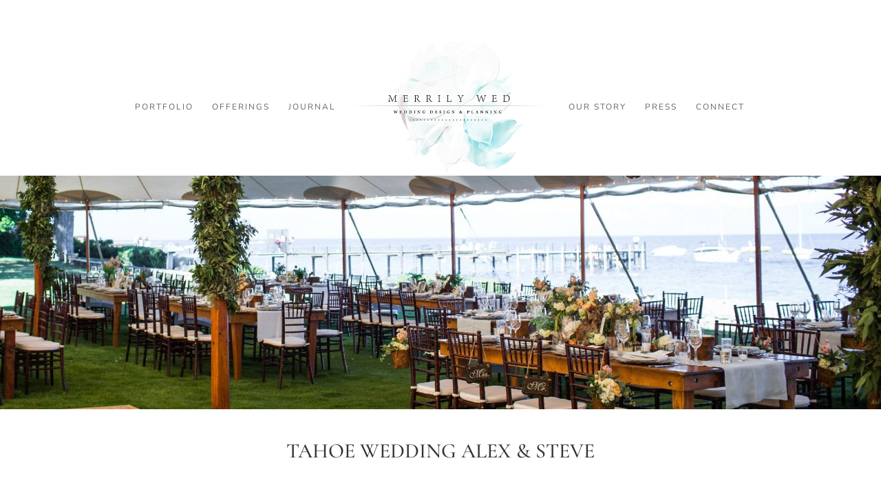

--- FILE ---
content_type: text/html; charset=UTF-8
request_url: https://merrilywed.com/lake-tahoe-wedding-portfolio/wedding-alex-steve/
body_size: 33424
content:
<!DOCTYPE html>
<html lang="en-US">
<head>
	<meta charset="UTF-8" />
<meta http-equiv="X-UA-Compatible" content="IE=edge">
	<link rel="pingback" href="https://merrilywed.com/xmlrpc.php" />

	<script type="text/javascript">
		document.documentElement.className = 'js';
	</script>
	
	<link rel="preconnect" href="https://fonts.gstatic.com" crossorigin /><style id="et-builder-googlefonts-cached-inline">/* Original: https://fonts.googleapis.com/css?family=Cormorant+Garamond:300,300italic,regular,italic,500,500italic,600,600italic,700,700italic|Crimson+Text:regular,italic,600,600italic,700,700italic|Nunito+Sans:200,200italic,300,300italic,regular,italic,600,600italic,700,700italic,800,800italic,900,900italic&#038;subset=cyrillic,cyrillic-ext,latin,latin-ext,vietnamese&#038;display=swap *//* User Agent: Mozilla/5.0 (Unknown; Linux x86_64) AppleWebKit/538.1 (KHTML, like Gecko) Safari/538.1 Daum/4.1 */@font-face {font-family: 'Cormorant Garamond';font-style: italic;font-weight: 300;font-display: swap;src: url(https://fonts.gstatic.com/s/cormorantgaramond/v21/co3smX5slCNuHLi8bLeY9MK7whWMhyjYrGFEsdtdc62E6zd5rDDOjw.ttf) format('truetype');}@font-face {font-family: 'Cormorant Garamond';font-style: italic;font-weight: 400;font-display: swap;src: url(https://fonts.gstatic.com/s/cormorantgaramond/v21/co3smX5slCNuHLi8bLeY9MK7whWMhyjYrGFEsdtdc62E6zd58jDOjw.ttf) format('truetype');}@font-face {font-family: 'Cormorant Garamond';font-style: italic;font-weight: 500;font-display: swap;src: url(https://fonts.gstatic.com/s/cormorantgaramond/v21/co3smX5slCNuHLi8bLeY9MK7whWMhyjYrGFEsdtdc62E6zd5wDDOjw.ttf) format('truetype');}@font-face {font-family: 'Cormorant Garamond';font-style: italic;font-weight: 600;font-display: swap;src: url(https://fonts.gstatic.com/s/cormorantgaramond/v21/co3smX5slCNuHLi8bLeY9MK7whWMhyjYrGFEsdtdc62E6zd5LDfOjw.ttf) format('truetype');}@font-face {font-family: 'Cormorant Garamond';font-style: italic;font-weight: 700;font-display: swap;src: url(https://fonts.gstatic.com/s/cormorantgaramond/v21/co3smX5slCNuHLi8bLeY9MK7whWMhyjYrGFEsdtdc62E6zd5FTfOjw.ttf) format('truetype');}@font-face {font-family: 'Cormorant Garamond';font-style: normal;font-weight: 300;font-display: swap;src: url(https://fonts.gstatic.com/s/cormorantgaramond/v21/co3umX5slCNuHLi8bLeY9MK7whWMhyjypVO7abI26QOD_qE6GnM.ttf) format('truetype');}@font-face {font-family: 'Cormorant Garamond';font-style: normal;font-weight: 400;font-display: swap;src: url(https://fonts.gstatic.com/s/cormorantgaramond/v21/co3umX5slCNuHLi8bLeY9MK7whWMhyjypVO7abI26QOD_v86GnM.ttf) format('truetype');}@font-face {font-family: 'Cormorant Garamond';font-style: normal;font-weight: 500;font-display: swap;src: url(https://fonts.gstatic.com/s/cormorantgaramond/v21/co3umX5slCNuHLi8bLeY9MK7whWMhyjypVO7abI26QOD_s06GnM.ttf) format('truetype');}@font-face {font-family: 'Cormorant Garamond';font-style: normal;font-weight: 600;font-display: swap;src: url(https://fonts.gstatic.com/s/cormorantgaramond/v21/co3umX5slCNuHLi8bLeY9MK7whWMhyjypVO7abI26QOD_iE9GnM.ttf) format('truetype');}@font-face {font-family: 'Cormorant Garamond';font-style: normal;font-weight: 700;font-display: swap;src: url(https://fonts.gstatic.com/s/cormorantgaramond/v21/co3umX5slCNuHLi8bLeY9MK7whWMhyjypVO7abI26QOD_hg9GnM.ttf) format('truetype');}@font-face {font-family: 'Crimson Text';font-style: italic;font-weight: 400;font-display: swap;src: url(https://fonts.gstatic.com/s/crimsontext/v19/wlpogwHKFkZgtmSR3NB0oRJfaghW.ttf) format('truetype');}@font-face {font-family: 'Crimson Text';font-style: italic;font-weight: 600;font-display: swap;src: url(https://fonts.gstatic.com/s/crimsontext/v19/wlprgwHKFkZgtmSR3NB0oRJfajCOD9NV.ttf) format('truetype');}@font-face {font-family: 'Crimson Text';font-style: italic;font-weight: 700;font-display: swap;src: url(https://fonts.gstatic.com/s/crimsontext/v19/wlprgwHKFkZgtmSR3NB0oRJfajDqDtNV.ttf) format('truetype');}@font-face {font-family: 'Crimson Text';font-style: normal;font-weight: 400;font-display: swap;src: url(https://fonts.gstatic.com/s/crimsontext/v19/wlp2gwHKFkZgtmSR3NB0oRJvaA.ttf) format('truetype');}@font-face {font-family: 'Crimson Text';font-style: normal;font-weight: 600;font-display: swap;src: url(https://fonts.gstatic.com/s/crimsontext/v19/wlppgwHKFkZgtmSR3NB0oRJXsCx2Cw.ttf) format('truetype');}@font-face {font-family: 'Crimson Text';font-style: normal;font-weight: 700;font-display: swap;src: url(https://fonts.gstatic.com/s/crimsontext/v19/wlppgwHKFkZgtmSR3NB0oRJX1C12Cw.ttf) format('truetype');}@font-face {font-family: 'Nunito Sans';font-style: italic;font-weight: 200;font-stretch: normal;font-display: swap;src: url(https://fonts.gstatic.com/s/nunitosans/v19/pe1kMImSLYBIv1o4X1M8cce4OdVisMz5nZRqy6cmmmU3t2FQWEAEOvV9wNvrwlNstMKW3Y6K5WMwXeVy3GboJ0kTHmoP91Ug.ttf) format('truetype');}@font-face {font-family: 'Nunito Sans';font-style: italic;font-weight: 300;font-stretch: normal;font-display: swap;src: url(https://fonts.gstatic.com/s/nunitosans/v19/pe1kMImSLYBIv1o4X1M8cce4OdVisMz5nZRqy6cmmmU3t2FQWEAEOvV9wNvrwlNstMKW3Y6K5WMwXeVy3GboJ0kTHmrR91Ug.ttf) format('truetype');}@font-face {font-family: 'Nunito Sans';font-style: italic;font-weight: 400;font-stretch: normal;font-display: swap;src: url(https://fonts.gstatic.com/s/nunitosans/v19/pe1kMImSLYBIv1o4X1M8cce4OdVisMz5nZRqy6cmmmU3t2FQWEAEOvV9wNvrwlNstMKW3Y6K5WMwXeVy3GboJ0kTHmqP91Ug.ttf) format('truetype');}@font-face {font-family: 'Nunito Sans';font-style: italic;font-weight: 600;font-stretch: normal;font-display: swap;src: url(https://fonts.gstatic.com/s/nunitosans/v19/pe1kMImSLYBIv1o4X1M8cce4OdVisMz5nZRqy6cmmmU3t2FQWEAEOvV9wNvrwlNstMKW3Y6K5WMwXeVy3GboJ0kTHmpR8FUg.ttf) format('truetype');}@font-face {font-family: 'Nunito Sans';font-style: italic;font-weight: 700;font-stretch: normal;font-display: swap;src: url(https://fonts.gstatic.com/s/nunitosans/v19/pe1kMImSLYBIv1o4X1M8cce4OdVisMz5nZRqy6cmmmU3t2FQWEAEOvV9wNvrwlNstMKW3Y6K5WMwXeVy3GboJ0kTHmpo8FUg.ttf) format('truetype');}@font-face {font-family: 'Nunito Sans';font-style: italic;font-weight: 800;font-stretch: normal;font-display: swap;src: url(https://fonts.gstatic.com/s/nunitosans/v19/pe1kMImSLYBIv1o4X1M8cce4OdVisMz5nZRqy6cmmmU3t2FQWEAEOvV9wNvrwlNstMKW3Y6K5WMwXeVy3GboJ0kTHmoP8FUg.ttf) format('truetype');}@font-face {font-family: 'Nunito Sans';font-style: italic;font-weight: 900;font-stretch: normal;font-display: swap;src: url(https://fonts.gstatic.com/s/nunitosans/v19/pe1kMImSLYBIv1o4X1M8cce4OdVisMz5nZRqy6cmmmU3t2FQWEAEOvV9wNvrwlNstMKW3Y6K5WMwXeVy3GboJ0kTHmom8FUg.ttf) format('truetype');}@font-face {font-family: 'Nunito Sans';font-style: normal;font-weight: 200;font-stretch: normal;font-display: swap;src: url(https://fonts.gstatic.com/s/nunitosans/v19/pe1mMImSLYBIv1o4X1M8ce2xCx3yop4tQpF_MeTm0lfGWVpNn64CL7U8upHZIbMV51Q42ptCp5F5bxqqtQ1yiU4GVilntA.ttf) format('truetype');}@font-face {font-family: 'Nunito Sans';font-style: normal;font-weight: 300;font-stretch: normal;font-display: swap;src: url(https://fonts.gstatic.com/s/nunitosans/v19/pe1mMImSLYBIv1o4X1M8ce2xCx3yop4tQpF_MeTm0lfGWVpNn64CL7U8upHZIbMV51Q42ptCp5F5bxqqtQ1yiU4GiClntA.ttf) format('truetype');}@font-face {font-family: 'Nunito Sans';font-style: normal;font-weight: 400;font-stretch: normal;font-display: swap;src: url(https://fonts.gstatic.com/s/nunitosans/v19/pe1mMImSLYBIv1o4X1M8ce2xCx3yop4tQpF_MeTm0lfGWVpNn64CL7U8upHZIbMV51Q42ptCp5F5bxqqtQ1yiU4G1ilntA.ttf) format('truetype');}@font-face {font-family: 'Nunito Sans';font-style: normal;font-weight: 600;font-stretch: normal;font-display: swap;src: url(https://fonts.gstatic.com/s/nunitosans/v19/pe1mMImSLYBIv1o4X1M8ce2xCx3yop4tQpF_MeTm0lfGWVpNn64CL7U8upHZIbMV51Q42ptCp5F5bxqqtQ1yiU4GCC5ntA.ttf) format('truetype');}@font-face {font-family: 'Nunito Sans';font-style: normal;font-weight: 700;font-stretch: normal;font-display: swap;src: url(https://fonts.gstatic.com/s/nunitosans/v19/pe1mMImSLYBIv1o4X1M8ce2xCx3yop4tQpF_MeTm0lfGWVpNn64CL7U8upHZIbMV51Q42ptCp5F5bxqqtQ1yiU4GMS5ntA.ttf) format('truetype');}@font-face {font-family: 'Nunito Sans';font-style: normal;font-weight: 800;font-stretch: normal;font-display: swap;src: url(https://fonts.gstatic.com/s/nunitosans/v19/pe1mMImSLYBIv1o4X1M8ce2xCx3yop4tQpF_MeTm0lfGWVpNn64CL7U8upHZIbMV51Q42ptCp5F5bxqqtQ1yiU4GVi5ntA.ttf) format('truetype');}@font-face {font-family: 'Nunito Sans';font-style: normal;font-weight: 900;font-stretch: normal;font-display: swap;src: url(https://fonts.gstatic.com/s/nunitosans/v19/pe1mMImSLYBIv1o4X1M8ce2xCx3yop4tQpF_MeTm0lfGWVpNn64CL7U8upHZIbMV51Q42ptCp5F5bxqqtQ1yiU4Gfy5ntA.ttf) format('truetype');}/* User Agent: Mozilla/5.0 (Windows NT 6.1; WOW64; rv:27.0) Gecko/20100101 Firefox/27.0 */@font-face {font-family: 'Cormorant Garamond';font-style: italic;font-weight: 300;font-display: swap;src: url(https://fonts.gstatic.com/l/font?kit=co3smX5slCNuHLi8bLeY9MK7whWMhyjYrGFEsdtdc62E6zd5rDDOjA&skey=e666f2218a05acfc&v=v21) format('woff');}@font-face {font-family: 'Cormorant Garamond';font-style: italic;font-weight: 400;font-display: swap;src: url(https://fonts.gstatic.com/l/font?kit=co3smX5slCNuHLi8bLeY9MK7whWMhyjYrGFEsdtdc62E6zd58jDOjA&skey=e666f2218a05acfc&v=v21) format('woff');}@font-face {font-family: 'Cormorant Garamond';font-style: italic;font-weight: 500;font-display: swap;src: url(https://fonts.gstatic.com/l/font?kit=co3smX5slCNuHLi8bLeY9MK7whWMhyjYrGFEsdtdc62E6zd5wDDOjA&skey=e666f2218a05acfc&v=v21) format('woff');}@font-face {font-family: 'Cormorant Garamond';font-style: italic;font-weight: 600;font-display: swap;src: url(https://fonts.gstatic.com/l/font?kit=co3smX5slCNuHLi8bLeY9MK7whWMhyjYrGFEsdtdc62E6zd5LDfOjA&skey=e666f2218a05acfc&v=v21) format('woff');}@font-face {font-family: 'Cormorant Garamond';font-style: italic;font-weight: 700;font-display: swap;src: url(https://fonts.gstatic.com/l/font?kit=co3smX5slCNuHLi8bLeY9MK7whWMhyjYrGFEsdtdc62E6zd5FTfOjA&skey=e666f2218a05acfc&v=v21) format('woff');}@font-face {font-family: 'Cormorant Garamond';font-style: normal;font-weight: 300;font-display: swap;src: url(https://fonts.gstatic.com/l/font?kit=co3umX5slCNuHLi8bLeY9MK7whWMhyjypVO7abI26QOD_qE6GnA&skey=a863d1376a24bd7a&v=v21) format('woff');}@font-face {font-family: 'Cormorant Garamond';font-style: normal;font-weight: 400;font-display: swap;src: url(https://fonts.gstatic.com/l/font?kit=co3umX5slCNuHLi8bLeY9MK7whWMhyjypVO7abI26QOD_v86GnA&skey=a863d1376a24bd7a&v=v21) format('woff');}@font-face {font-family: 'Cormorant Garamond';font-style: normal;font-weight: 500;font-display: swap;src: url(https://fonts.gstatic.com/l/font?kit=co3umX5slCNuHLi8bLeY9MK7whWMhyjypVO7abI26QOD_s06GnA&skey=a863d1376a24bd7a&v=v21) format('woff');}@font-face {font-family: 'Cormorant Garamond';font-style: normal;font-weight: 600;font-display: swap;src: url(https://fonts.gstatic.com/l/font?kit=co3umX5slCNuHLi8bLeY9MK7whWMhyjypVO7abI26QOD_iE9GnA&skey=a863d1376a24bd7a&v=v21) format('woff');}@font-face {font-family: 'Cormorant Garamond';font-style: normal;font-weight: 700;font-display: swap;src: url(https://fonts.gstatic.com/l/font?kit=co3umX5slCNuHLi8bLeY9MK7whWMhyjypVO7abI26QOD_hg9GnA&skey=a863d1376a24bd7a&v=v21) format('woff');}@font-face {font-family: 'Crimson Text';font-style: italic;font-weight: 400;font-display: swap;src: url(https://fonts.gstatic.com/l/font?kit=wlpogwHKFkZgtmSR3NB0oRJfaghV&skey=e557500e250d718b&v=v19) format('woff');}@font-face {font-family: 'Crimson Text';font-style: italic;font-weight: 600;font-display: swap;src: url(https://fonts.gstatic.com/l/font?kit=wlprgwHKFkZgtmSR3NB0oRJfajCOD9NW&skey=297741408878cce6&v=v19) format('woff');}@font-face {font-family: 'Crimson Text';font-style: italic;font-weight: 700;font-display: swap;src: url(https://fonts.gstatic.com/l/font?kit=wlprgwHKFkZgtmSR3NB0oRJfajDqDtNW&skey=278c8c85e53f0d85&v=v19) format('woff');}@font-face {font-family: 'Crimson Text';font-style: normal;font-weight: 400;font-display: swap;src: url(https://fonts.gstatic.com/l/font?kit=wlp2gwHKFkZgtmSR3NB0oRJvaw&skey=28fc2c78007b71a9&v=v19) format('woff');}@font-face {font-family: 'Crimson Text';font-style: normal;font-weight: 600;font-display: swap;src: url(https://fonts.gstatic.com/l/font?kit=wlppgwHKFkZgtmSR3NB0oRJXsCx2CA&skey=8d0e5c65248ec1b9&v=v19) format('woff');}@font-face {font-family: 'Crimson Text';font-style: normal;font-weight: 700;font-display: swap;src: url(https://fonts.gstatic.com/l/font?kit=wlppgwHKFkZgtmSR3NB0oRJX1C12CA&skey=ac5d7eee4a23d97&v=v19) format('woff');}@font-face {font-family: 'Nunito Sans';font-style: italic;font-weight: 200;font-stretch: normal;font-display: swap;src: url(https://fonts.gstatic.com/l/font?kit=pe1kMImSLYBIv1o4X1M8cce4OdVisMz5nZRqy6cmmmU3t2FQWEAEOvV9wNvrwlNstMKW3Y6K5WMwXeVy3GboJ0kTHmoP91Uj&skey=8952ce414dafd5f2&v=v19) format('woff');}@font-face {font-family: 'Nunito Sans';font-style: italic;font-weight: 300;font-stretch: normal;font-display: swap;src: url(https://fonts.gstatic.com/l/font?kit=pe1kMImSLYBIv1o4X1M8cce4OdVisMz5nZRqy6cmmmU3t2FQWEAEOvV9wNvrwlNstMKW3Y6K5WMwXeVy3GboJ0kTHmrR91Uj&skey=8952ce414dafd5f2&v=v19) format('woff');}@font-face {font-family: 'Nunito Sans';font-style: italic;font-weight: 400;font-stretch: normal;font-display: swap;src: url(https://fonts.gstatic.com/l/font?kit=pe1kMImSLYBIv1o4X1M8cce4OdVisMz5nZRqy6cmmmU3t2FQWEAEOvV9wNvrwlNstMKW3Y6K5WMwXeVy3GboJ0kTHmqP91Uj&skey=8952ce414dafd5f2&v=v19) format('woff');}@font-face {font-family: 'Nunito Sans';font-style: italic;font-weight: 600;font-stretch: normal;font-display: swap;src: url(https://fonts.gstatic.com/l/font?kit=pe1kMImSLYBIv1o4X1M8cce4OdVisMz5nZRqy6cmmmU3t2FQWEAEOvV9wNvrwlNstMKW3Y6K5WMwXeVy3GboJ0kTHmpR8FUj&skey=8952ce414dafd5f2&v=v19) format('woff');}@font-face {font-family: 'Nunito Sans';font-style: italic;font-weight: 700;font-stretch: normal;font-display: swap;src: url(https://fonts.gstatic.com/l/font?kit=pe1kMImSLYBIv1o4X1M8cce4OdVisMz5nZRqy6cmmmU3t2FQWEAEOvV9wNvrwlNstMKW3Y6K5WMwXeVy3GboJ0kTHmpo8FUj&skey=8952ce414dafd5f2&v=v19) format('woff');}@font-face {font-family: 'Nunito Sans';font-style: italic;font-weight: 800;font-stretch: normal;font-display: swap;src: url(https://fonts.gstatic.com/l/font?kit=pe1kMImSLYBIv1o4X1M8cce4OdVisMz5nZRqy6cmmmU3t2FQWEAEOvV9wNvrwlNstMKW3Y6K5WMwXeVy3GboJ0kTHmoP8FUj&skey=8952ce414dafd5f2&v=v19) format('woff');}@font-face {font-family: 'Nunito Sans';font-style: italic;font-weight: 900;font-stretch: normal;font-display: swap;src: url(https://fonts.gstatic.com/l/font?kit=pe1kMImSLYBIv1o4X1M8cce4OdVisMz5nZRqy6cmmmU3t2FQWEAEOvV9wNvrwlNstMKW3Y6K5WMwXeVy3GboJ0kTHmom8FUj&skey=8952ce414dafd5f2&v=v19) format('woff');}@font-face {font-family: 'Nunito Sans';font-style: normal;font-weight: 200;font-stretch: normal;font-display: swap;src: url(https://fonts.gstatic.com/l/font?kit=pe1mMImSLYBIv1o4X1M8ce2xCx3yop4tQpF_MeTm0lfGWVpNn64CL7U8upHZIbMV51Q42ptCp5F5bxqqtQ1yiU4GVilntw&skey=60bfdc605ddb00b1&v=v19) format('woff');}@font-face {font-family: 'Nunito Sans';font-style: normal;font-weight: 300;font-stretch: normal;font-display: swap;src: url(https://fonts.gstatic.com/l/font?kit=pe1mMImSLYBIv1o4X1M8ce2xCx3yop4tQpF_MeTm0lfGWVpNn64CL7U8upHZIbMV51Q42ptCp5F5bxqqtQ1yiU4GiClntw&skey=60bfdc605ddb00b1&v=v19) format('woff');}@font-face {font-family: 'Nunito Sans';font-style: normal;font-weight: 400;font-stretch: normal;font-display: swap;src: url(https://fonts.gstatic.com/l/font?kit=pe1mMImSLYBIv1o4X1M8ce2xCx3yop4tQpF_MeTm0lfGWVpNn64CL7U8upHZIbMV51Q42ptCp5F5bxqqtQ1yiU4G1ilntw&skey=60bfdc605ddb00b1&v=v19) format('woff');}@font-face {font-family: 'Nunito Sans';font-style: normal;font-weight: 600;font-stretch: normal;font-display: swap;src: url(https://fonts.gstatic.com/l/font?kit=pe1mMImSLYBIv1o4X1M8ce2xCx3yop4tQpF_MeTm0lfGWVpNn64CL7U8upHZIbMV51Q42ptCp5F5bxqqtQ1yiU4GCC5ntw&skey=60bfdc605ddb00b1&v=v19) format('woff');}@font-face {font-family: 'Nunito Sans';font-style: normal;font-weight: 700;font-stretch: normal;font-display: swap;src: url(https://fonts.gstatic.com/l/font?kit=pe1mMImSLYBIv1o4X1M8ce2xCx3yop4tQpF_MeTm0lfGWVpNn64CL7U8upHZIbMV51Q42ptCp5F5bxqqtQ1yiU4GMS5ntw&skey=60bfdc605ddb00b1&v=v19) format('woff');}@font-face {font-family: 'Nunito Sans';font-style: normal;font-weight: 800;font-stretch: normal;font-display: swap;src: url(https://fonts.gstatic.com/l/font?kit=pe1mMImSLYBIv1o4X1M8ce2xCx3yop4tQpF_MeTm0lfGWVpNn64CL7U8upHZIbMV51Q42ptCp5F5bxqqtQ1yiU4GVi5ntw&skey=60bfdc605ddb00b1&v=v19) format('woff');}@font-face {font-family: 'Nunito Sans';font-style: normal;font-weight: 900;font-stretch: normal;font-display: swap;src: url(https://fonts.gstatic.com/l/font?kit=pe1mMImSLYBIv1o4X1M8ce2xCx3yop4tQpF_MeTm0lfGWVpNn64CL7U8upHZIbMV51Q42ptCp5F5bxqqtQ1yiU4Gfy5ntw&skey=60bfdc605ddb00b1&v=v19) format('woff');}/* User Agent: Mozilla/5.0 (Windows NT 6.3; rv:39.0) Gecko/20100101 Firefox/39.0 */@font-face {font-family: 'Cormorant Garamond';font-style: italic;font-weight: 300;font-display: swap;src: url(https://fonts.gstatic.com/s/cormorantgaramond/v21/co3smX5slCNuHLi8bLeY9MK7whWMhyjYrGFEsdtdc62E6zd5rDDOig.woff2) format('woff2');}@font-face {font-family: 'Cormorant Garamond';font-style: italic;font-weight: 400;font-display: swap;src: url(https://fonts.gstatic.com/s/cormorantgaramond/v21/co3smX5slCNuHLi8bLeY9MK7whWMhyjYrGFEsdtdc62E6zd58jDOig.woff2) format('woff2');}@font-face {font-family: 'Cormorant Garamond';font-style: italic;font-weight: 500;font-display: swap;src: url(https://fonts.gstatic.com/s/cormorantgaramond/v21/co3smX5slCNuHLi8bLeY9MK7whWMhyjYrGFEsdtdc62E6zd5wDDOig.woff2) format('woff2');}@font-face {font-family: 'Cormorant Garamond';font-style: italic;font-weight: 600;font-display: swap;src: url(https://fonts.gstatic.com/s/cormorantgaramond/v21/co3smX5slCNuHLi8bLeY9MK7whWMhyjYrGFEsdtdc62E6zd5LDfOig.woff2) format('woff2');}@font-face {font-family: 'Cormorant Garamond';font-style: italic;font-weight: 700;font-display: swap;src: url(https://fonts.gstatic.com/s/cormorantgaramond/v21/co3smX5slCNuHLi8bLeY9MK7whWMhyjYrGFEsdtdc62E6zd5FTfOig.woff2) format('woff2');}@font-face {font-family: 'Cormorant Garamond';font-style: normal;font-weight: 300;font-display: swap;src: url(https://fonts.gstatic.com/s/cormorantgaramond/v21/co3umX5slCNuHLi8bLeY9MK7whWMhyjypVO7abI26QOD_qE6GnY.woff2) format('woff2');}@font-face {font-family: 'Cormorant Garamond';font-style: normal;font-weight: 400;font-display: swap;src: url(https://fonts.gstatic.com/s/cormorantgaramond/v21/co3umX5slCNuHLi8bLeY9MK7whWMhyjypVO7abI26QOD_v86GnY.woff2) format('woff2');}@font-face {font-family: 'Cormorant Garamond';font-style: normal;font-weight: 500;font-display: swap;src: url(https://fonts.gstatic.com/s/cormorantgaramond/v21/co3umX5slCNuHLi8bLeY9MK7whWMhyjypVO7abI26QOD_s06GnY.woff2) format('woff2');}@font-face {font-family: 'Cormorant Garamond';font-style: normal;font-weight: 600;font-display: swap;src: url(https://fonts.gstatic.com/s/cormorantgaramond/v21/co3umX5slCNuHLi8bLeY9MK7whWMhyjypVO7abI26QOD_iE9GnY.woff2) format('woff2');}@font-face {font-family: 'Cormorant Garamond';font-style: normal;font-weight: 700;font-display: swap;src: url(https://fonts.gstatic.com/s/cormorantgaramond/v21/co3umX5slCNuHLi8bLeY9MK7whWMhyjypVO7abI26QOD_hg9GnY.woff2) format('woff2');}@font-face {font-family: 'Crimson Text';font-style: italic;font-weight: 400;font-display: swap;src: url(https://fonts.gstatic.com/s/crimsontext/v19/wlpogwHKFkZgtmSR3NB0oRJfaghT.woff2) format('woff2');}@font-face {font-family: 'Crimson Text';font-style: italic;font-weight: 600;font-display: swap;src: url(https://fonts.gstatic.com/s/crimsontext/v19/wlprgwHKFkZgtmSR3NB0oRJfajCOD9NQ.woff2) format('woff2');}@font-face {font-family: 'Crimson Text';font-style: italic;font-weight: 700;font-display: swap;src: url(https://fonts.gstatic.com/s/crimsontext/v19/wlprgwHKFkZgtmSR3NB0oRJfajDqDtNQ.woff2) format('woff2');}@font-face {font-family: 'Crimson Text';font-style: normal;font-weight: 400;font-display: swap;src: url(https://fonts.gstatic.com/s/crimsontext/v19/wlp2gwHKFkZgtmSR3NB0oRJvbQ.woff2) format('woff2');}@font-face {font-family: 'Crimson Text';font-style: normal;font-weight: 600;font-display: swap;src: url(https://fonts.gstatic.com/s/crimsontext/v19/wlppgwHKFkZgtmSR3NB0oRJXsCx2Dg.woff2) format('woff2');}@font-face {font-family: 'Crimson Text';font-style: normal;font-weight: 700;font-display: swap;src: url(https://fonts.gstatic.com/s/crimsontext/v19/wlppgwHKFkZgtmSR3NB0oRJX1C12Dg.woff2) format('woff2');}@font-face {font-family: 'Nunito Sans';font-style: italic;font-weight: 200;font-stretch: normal;font-display: swap;src: url(https://fonts.gstatic.com/s/nunitosans/v19/pe1kMImSLYBIv1o4X1M8cce4OdVisMz5nZRqy6cmmmU3t2FQWEAEOvV9wNvrwlNstMKW3Y6K5WMwXeVy3GboJ0kTHmoP91Ul.woff2) format('woff2');}@font-face {font-family: 'Nunito Sans';font-style: italic;font-weight: 300;font-stretch: normal;font-display: swap;src: url(https://fonts.gstatic.com/s/nunitosans/v19/pe1kMImSLYBIv1o4X1M8cce4OdVisMz5nZRqy6cmmmU3t2FQWEAEOvV9wNvrwlNstMKW3Y6K5WMwXeVy3GboJ0kTHmrR91Ul.woff2) format('woff2');}@font-face {font-family: 'Nunito Sans';font-style: italic;font-weight: 400;font-stretch: normal;font-display: swap;src: url(https://fonts.gstatic.com/s/nunitosans/v19/pe1kMImSLYBIv1o4X1M8cce4OdVisMz5nZRqy6cmmmU3t2FQWEAEOvV9wNvrwlNstMKW3Y6K5WMwXeVy3GboJ0kTHmqP91Ul.woff2) format('woff2');}@font-face {font-family: 'Nunito Sans';font-style: italic;font-weight: 600;font-stretch: normal;font-display: swap;src: url(https://fonts.gstatic.com/s/nunitosans/v19/pe1kMImSLYBIv1o4X1M8cce4OdVisMz5nZRqy6cmmmU3t2FQWEAEOvV9wNvrwlNstMKW3Y6K5WMwXeVy3GboJ0kTHmpR8FUl.woff2) format('woff2');}@font-face {font-family: 'Nunito Sans';font-style: italic;font-weight: 700;font-stretch: normal;font-display: swap;src: url(https://fonts.gstatic.com/s/nunitosans/v19/pe1kMImSLYBIv1o4X1M8cce4OdVisMz5nZRqy6cmmmU3t2FQWEAEOvV9wNvrwlNstMKW3Y6K5WMwXeVy3GboJ0kTHmpo8FUl.woff2) format('woff2');}@font-face {font-family: 'Nunito Sans';font-style: italic;font-weight: 800;font-stretch: normal;font-display: swap;src: url(https://fonts.gstatic.com/s/nunitosans/v19/pe1kMImSLYBIv1o4X1M8cce4OdVisMz5nZRqy6cmmmU3t2FQWEAEOvV9wNvrwlNstMKW3Y6K5WMwXeVy3GboJ0kTHmoP8FUl.woff2) format('woff2');}@font-face {font-family: 'Nunito Sans';font-style: italic;font-weight: 900;font-stretch: normal;font-display: swap;src: url(https://fonts.gstatic.com/s/nunitosans/v19/pe1kMImSLYBIv1o4X1M8cce4OdVisMz5nZRqy6cmmmU3t2FQWEAEOvV9wNvrwlNstMKW3Y6K5WMwXeVy3GboJ0kTHmom8FUl.woff2) format('woff2');}@font-face {font-family: 'Nunito Sans';font-style: normal;font-weight: 200;font-stretch: normal;font-display: swap;src: url(https://fonts.gstatic.com/s/nunitosans/v19/pe1mMImSLYBIv1o4X1M8ce2xCx3yop4tQpF_MeTm0lfGWVpNn64CL7U8upHZIbMV51Q42ptCp5F5bxqqtQ1yiU4GVilnsQ.woff2) format('woff2');}@font-face {font-family: 'Nunito Sans';font-style: normal;font-weight: 300;font-stretch: normal;font-display: swap;src: url(https://fonts.gstatic.com/s/nunitosans/v19/pe1mMImSLYBIv1o4X1M8ce2xCx3yop4tQpF_MeTm0lfGWVpNn64CL7U8upHZIbMV51Q42ptCp5F5bxqqtQ1yiU4GiClnsQ.woff2) format('woff2');}@font-face {font-family: 'Nunito Sans';font-style: normal;font-weight: 400;font-stretch: normal;font-display: swap;src: url(https://fonts.gstatic.com/s/nunitosans/v19/pe1mMImSLYBIv1o4X1M8ce2xCx3yop4tQpF_MeTm0lfGWVpNn64CL7U8upHZIbMV51Q42ptCp5F5bxqqtQ1yiU4G1ilnsQ.woff2) format('woff2');}@font-face {font-family: 'Nunito Sans';font-style: normal;font-weight: 600;font-stretch: normal;font-display: swap;src: url(https://fonts.gstatic.com/s/nunitosans/v19/pe1mMImSLYBIv1o4X1M8ce2xCx3yop4tQpF_MeTm0lfGWVpNn64CL7U8upHZIbMV51Q42ptCp5F5bxqqtQ1yiU4GCC5nsQ.woff2) format('woff2');}@font-face {font-family: 'Nunito Sans';font-style: normal;font-weight: 700;font-stretch: normal;font-display: swap;src: url(https://fonts.gstatic.com/s/nunitosans/v19/pe1mMImSLYBIv1o4X1M8ce2xCx3yop4tQpF_MeTm0lfGWVpNn64CL7U8upHZIbMV51Q42ptCp5F5bxqqtQ1yiU4GMS5nsQ.woff2) format('woff2');}@font-face {font-family: 'Nunito Sans';font-style: normal;font-weight: 800;font-stretch: normal;font-display: swap;src: url(https://fonts.gstatic.com/s/nunitosans/v19/pe1mMImSLYBIv1o4X1M8ce2xCx3yop4tQpF_MeTm0lfGWVpNn64CL7U8upHZIbMV51Q42ptCp5F5bxqqtQ1yiU4GVi5nsQ.woff2) format('woff2');}@font-face {font-family: 'Nunito Sans';font-style: normal;font-weight: 900;font-stretch: normal;font-display: swap;src: url(https://fonts.gstatic.com/s/nunitosans/v19/pe1mMImSLYBIv1o4X1M8ce2xCx3yop4tQpF_MeTm0lfGWVpNn64CL7U8upHZIbMV51Q42ptCp5F5bxqqtQ1yiU4Gfy5nsQ.woff2) format('woff2');}</style><meta name='robots' content='index, follow, max-image-preview:large, max-snippet:-1, max-video-preview:-1' />
<script type="text/javascript">
			let jqueryParams=[],jQuery=function(r){return jqueryParams=[...jqueryParams,r],jQuery},$=function(r){return jqueryParams=[...jqueryParams,r],$};window.jQuery=jQuery,window.$=jQuery;let customHeadScripts=!1;jQuery.fn=jQuery.prototype={},$.fn=jQuery.prototype={},jQuery.noConflict=function(r){if(window.jQuery)return jQuery=window.jQuery,$=window.jQuery,customHeadScripts=!0,jQuery.noConflict},jQuery.ready=function(r){jqueryParams=[...jqueryParams,r]},$.ready=function(r){jqueryParams=[...jqueryParams,r]},jQuery.load=function(r){jqueryParams=[...jqueryParams,r]},$.load=function(r){jqueryParams=[...jqueryParams,r]},jQuery.fn.ready=function(r){jqueryParams=[...jqueryParams,r]},$.fn.ready=function(r){jqueryParams=[...jqueryParams,r]};</script>
	<!-- This site is optimized with the Yoast SEO plugin v26.8 - https://yoast.com/product/yoast-seo-wordpress/ -->
	<title>Tahoe Wedding Alex &amp; Steve - Merrily Wed – Wedding &amp; Event Planning Lake Tahoe Weddings</title>
	<meta name="description" content="Merrily Wed Wedding - Lake Tahoe Weddings &amp; Events. Merrily Wed is a wedding planning company based in Lake Tahoe. Destination &amp; Tahoe wedding planner." />
	<link rel="canonical" href="https://merrilywed.com/lake-tahoe-wedding-portfolio/wedding-alex-steve/" />
	<meta property="og:locale" content="en_US" />
	<meta property="og:type" content="article" />
	<meta property="og:title" content="Tahoe Wedding Alex &amp; Steve - Merrily Wed – Wedding &amp; Event Planning Lake Tahoe Weddings" />
	<meta property="og:description" content="Merrily Wed Wedding - Lake Tahoe Weddings &amp; Events. Merrily Wed is a wedding planning company based in Lake Tahoe. Destination &amp; Tahoe wedding planner." />
	<meta property="og:url" content="https://merrilywed.com/lake-tahoe-wedding-portfolio/wedding-alex-steve/" />
	<meta property="og:site_name" content="Merrily Wed – Wedding &amp; Event Planning Lake Tahoe Weddings" />
	<meta property="article:modified_time" content="2021-05-04T03:16:08+00:00" />
	<meta name="twitter:card" content="summary_large_image" />
	<meta name="twitter:label1" content="Est. reading time" />
	<meta name="twitter:data1" content="5 minutes" />
	<script type="application/ld+json" class="yoast-schema-graph">{"@context":"https://schema.org","@graph":[{"@type":"WebPage","@id":"https://merrilywed.com/lake-tahoe-wedding-portfolio/wedding-alex-steve/","url":"https://merrilywed.com/lake-tahoe-wedding-portfolio/wedding-alex-steve/","name":"Tahoe Wedding Alex & Steve - Merrily Wed – Wedding &amp; Event Planning Lake Tahoe Weddings","isPartOf":{"@id":"https://merrilywed.com/#website"},"datePublished":"2020-01-31T08:58:33+00:00","dateModified":"2021-05-04T03:16:08+00:00","description":"Merrily Wed Wedding - Lake Tahoe Weddings & Events. Merrily Wed is a wedding planning company based in Lake Tahoe. Destination & Tahoe wedding planner.","breadcrumb":{"@id":"https://merrilywed.com/lake-tahoe-wedding-portfolio/wedding-alex-steve/#breadcrumb"},"inLanguage":"en-US","potentialAction":[{"@type":"ReadAction","target":["https://merrilywed.com/lake-tahoe-wedding-portfolio/wedding-alex-steve/"]}]},{"@type":"BreadcrumbList","@id":"https://merrilywed.com/lake-tahoe-wedding-portfolio/wedding-alex-steve/#breadcrumb","itemListElement":[{"@type":"ListItem","position":1,"name":"Home","item":"https://merrilywed.com/"},{"@type":"ListItem","position":2,"name":"Lake Tahoe Wedding Portfolio","item":"https://merrilywed.com/lake-tahoe-wedding-portfolio/"},{"@type":"ListItem","position":3,"name":"Tahoe Wedding Alex &#038; Steve"}]},{"@type":"WebSite","@id":"https://merrilywed.com/#website","url":"https://merrilywed.com/","name":"Merrily Wed – Wedding &amp; Event Planning Lake Tahoe Weddings","description":"Lake Tahoe Wedding Planner, Tahoe Wedding and Event Planning, Lake Tahoe Weddings, Tahoe Lakefront Wedding Venue, Private Tahoe Lakefront Estates","potentialAction":[{"@type":"SearchAction","target":{"@type":"EntryPoint","urlTemplate":"https://merrilywed.com/?s={search_term_string}"},"query-input":{"@type":"PropertyValueSpecification","valueRequired":true,"valueName":"search_term_string"}}],"inLanguage":"en-US"}]}</script>
	<!-- / Yoast SEO plugin. -->


<link rel="alternate" type="application/rss+xml" title="Merrily Wed – Wedding &amp; Event Planning Lake Tahoe Weddings &raquo; Feed" href="https://merrilywed.com/feed/" />
<link rel="alternate" type="application/rss+xml" title="Merrily Wed – Wedding &amp; Event Planning Lake Tahoe Weddings &raquo; Comments Feed" href="https://merrilywed.com/comments/feed/" />
<link rel="alternate" title="oEmbed (JSON)" type="application/json+oembed" href="https://merrilywed.com/wp-json/oembed/1.0/embed?url=https%3A%2F%2Fmerrilywed.com%2Flake-tahoe-wedding-portfolio%2Fwedding-alex-steve%2F" />
<link rel="alternate" title="oEmbed (XML)" type="text/xml+oembed" href="https://merrilywed.com/wp-json/oembed/1.0/embed?url=https%3A%2F%2Fmerrilywed.com%2Flake-tahoe-wedding-portfolio%2Fwedding-alex-steve%2F&#038;format=xml" />
<meta content="Divi v.4.27.5" name="generator"/><link rel='stylesheet' id='cfblbcss-css' href='https://merrilywed.com/wp-content/plugins/cardoza-facebook-like-box/cardozafacebook.css?ver=b5b6ede515aa0d24e5a21389fcc6d3af' type='text/css' media='all' />
<link rel='stylesheet' id='flo-instagram-css' href='https://merrilywed.com/wp-content/plugins/flo-instagram/public/css/flo-instagram-public.css?ver=2.3.4' type='text/css' media='all' />
<style id='divi-style-inline-inline-css' type='text/css'>
/*!
Theme Name: Divi
Theme URI: http://www.elegantthemes.com/gallery/divi/
Version: 4.27.5
Description: Smart. Flexible. Beautiful. Divi is the most powerful theme in our collection.
Author: Elegant Themes
Author URI: http://www.elegantthemes.com
License: GNU General Public License v2
License URI: http://www.gnu.org/licenses/gpl-2.0.html
*/

a,abbr,acronym,address,applet,b,big,blockquote,body,center,cite,code,dd,del,dfn,div,dl,dt,em,fieldset,font,form,h1,h2,h3,h4,h5,h6,html,i,iframe,img,ins,kbd,label,legend,li,object,ol,p,pre,q,s,samp,small,span,strike,strong,sub,sup,tt,u,ul,var{margin:0;padding:0;border:0;outline:0;font-size:100%;-ms-text-size-adjust:100%;-webkit-text-size-adjust:100%;vertical-align:baseline;background:transparent}body{line-height:1}ol,ul{list-style:none}blockquote,q{quotes:none}blockquote:after,blockquote:before,q:after,q:before{content:"";content:none}blockquote{margin:20px 0 30px;border-left:5px solid;padding-left:20px}:focus{outline:0}del{text-decoration:line-through}pre{overflow:auto;padding:10px}figure{margin:0}table{border-collapse:collapse;border-spacing:0}article,aside,footer,header,hgroup,nav,section{display:block}body{font-family:Open Sans,Arial,sans-serif;font-size:14px;color:#666;background-color:#fff;line-height:1.7em;font-weight:500;-webkit-font-smoothing:antialiased;-moz-osx-font-smoothing:grayscale}body.page-template-page-template-blank-php #page-container{padding-top:0!important}body.et_cover_background{background-size:cover!important;background-position:top!important;background-repeat:no-repeat!important;background-attachment:fixed}a{color:#2ea3f2}a,a:hover{text-decoration:none}p{padding-bottom:1em}p:not(.has-background):last-of-type{padding-bottom:0}p.et_normal_padding{padding-bottom:1em}strong{font-weight:700}cite,em,i{font-style:italic}code,pre{font-family:Courier New,monospace;margin-bottom:10px}ins{text-decoration:none}sub,sup{height:0;line-height:1;position:relative;vertical-align:baseline}sup{bottom:.8em}sub{top:.3em}dl{margin:0 0 1.5em}dl dt{font-weight:700}dd{margin-left:1.5em}blockquote p{padding-bottom:0}embed,iframe,object,video{max-width:100%}h1,h2,h3,h4,h5,h6{color:#333;padding-bottom:10px;line-height:1em;font-weight:500}h1 a,h2 a,h3 a,h4 a,h5 a,h6 a{color:inherit}h1{font-size:30px}h2{font-size:26px}h3{font-size:22px}h4{font-size:18px}h5{font-size:16px}h6{font-size:14px}input{-webkit-appearance:none}input[type=checkbox]{-webkit-appearance:checkbox}input[type=radio]{-webkit-appearance:radio}input.text,input.title,input[type=email],input[type=password],input[type=tel],input[type=text],select,textarea{background-color:#fff;border:1px solid #bbb;padding:2px;color:#4e4e4e}input.text:focus,input.title:focus,input[type=text]:focus,select:focus,textarea:focus{border-color:#2d3940;color:#3e3e3e}input.text,input.title,input[type=text],select,textarea{margin:0}textarea{padding:4px}button,input,select,textarea{font-family:inherit}img{max-width:100%;height:auto}.clear{clear:both}br.clear{margin:0;padding:0}.pagination{clear:both}#et_search_icon:hover,.et-social-icon a:hover,.et_password_protected_form .et_submit_button,.form-submit .et_pb_buttontton.alt.disabled,.nav-single a,.posted_in a{color:#2ea3f2}.et-search-form,blockquote{border-color:#2ea3f2}#main-content{background-color:#fff}.container{width:80%;max-width:1080px;margin:auto;position:relative}body:not(.et-tb) #main-content .container,body:not(.et-tb-has-header) #main-content .container{padding-top:58px}.et_full_width_page #main-content .container:before{display:none}.main_title{margin-bottom:20px}.et_password_protected_form .et_submit_button:hover,.form-submit .et_pb_button:hover{background:rgba(0,0,0,.05)}.et_button_icon_visible .et_pb_button{padding-right:2em;padding-left:.7em}.et_button_icon_visible .et_pb_button:after{opacity:1;margin-left:0}.et_button_left .et_pb_button:hover:after{left:.15em}.et_button_left .et_pb_button:after{margin-left:0;left:1em}.et_button_icon_visible.et_button_left .et_pb_button,.et_button_left .et_pb_button:hover,.et_button_left .et_pb_module .et_pb_button:hover{padding-left:2em;padding-right:.7em}.et_button_icon_visible.et_button_left .et_pb_button:after,.et_button_left .et_pb_button:hover:after{left:.15em}.et_password_protected_form .et_submit_button:hover,.form-submit .et_pb_button:hover{padding:.3em 1em}.et_button_no_icon .et_pb_button:after{display:none}.et_button_no_icon.et_button_icon_visible.et_button_left .et_pb_button,.et_button_no_icon.et_button_left .et_pb_button:hover,.et_button_no_icon .et_pb_button,.et_button_no_icon .et_pb_button:hover{padding:.3em 1em!important}.et_button_custom_icon .et_pb_button:after{line-height:1.7em}.et_button_custom_icon.et_button_icon_visible .et_pb_button:after,.et_button_custom_icon .et_pb_button:hover:after{margin-left:.3em}#left-area .post_format-post-format-gallery .wp-block-gallery:first-of-type{padding:0;margin-bottom:-16px}.entry-content table:not(.variations){border:1px solid #eee;margin:0 0 15px;text-align:left;width:100%}.entry-content thead th,.entry-content tr th{color:#555;font-weight:700;padding:9px 24px}.entry-content tr td{border-top:1px solid #eee;padding:6px 24px}#left-area ul,.entry-content ul,.et-l--body ul,.et-l--footer ul,.et-l--header ul{list-style-type:disc;padding:0 0 23px 1em;line-height:26px}#left-area ol,.entry-content ol,.et-l--body ol,.et-l--footer ol,.et-l--header ol{list-style-type:decimal;list-style-position:inside;padding:0 0 23px;line-height:26px}#left-area ul li ul,.entry-content ul li ol{padding:2px 0 2px 20px}#left-area ol li ul,.entry-content ol li ol,.et-l--body ol li ol,.et-l--footer ol li ol,.et-l--header ol li ol{padding:2px 0 2px 35px}#left-area ul.wp-block-gallery{display:-webkit-box;display:-ms-flexbox;display:flex;-ms-flex-wrap:wrap;flex-wrap:wrap;list-style-type:none;padding:0}#left-area ul.products{padding:0!important;line-height:1.7!important;list-style:none!important}.gallery-item a{display:block}.gallery-caption,.gallery-item a{width:90%}#wpadminbar{z-index:100001}#left-area .post-meta{font-size:14px;padding-bottom:15px}#left-area .post-meta a{text-decoration:none;color:#666}#left-area .et_featured_image{padding-bottom:7px}.single .post{padding-bottom:25px}body.single .et_audio_content{margin-bottom:-6px}.nav-single a{text-decoration:none;color:#2ea3f2;font-size:14px;font-weight:400}.nav-previous{float:left}.nav-next{float:right}.et_password_protected_form p input{background-color:#eee;border:none!important;width:100%!important;border-radius:0!important;font-size:14px;color:#999!important;padding:16px!important;-webkit-box-sizing:border-box;box-sizing:border-box}.et_password_protected_form label{display:none}.et_password_protected_form .et_submit_button{font-family:inherit;display:block;float:right;margin:8px auto 0;cursor:pointer}.post-password-required p.nocomments.container{max-width:100%}.post-password-required p.nocomments.container:before{display:none}.aligncenter,div.post .new-post .aligncenter{display:block;margin-left:auto;margin-right:auto}.wp-caption{border:1px solid #ddd;text-align:center;background-color:#f3f3f3;margin-bottom:10px;max-width:96%;padding:8px}.wp-caption.alignleft{margin:0 30px 20px 0}.wp-caption.alignright{margin:0 0 20px 30px}.wp-caption img{margin:0;padding:0;border:0}.wp-caption p.wp-caption-text{font-size:12px;padding:0 4px 5px;margin:0}.alignright{float:right}.alignleft{float:left}img.alignleft{display:inline;float:left;margin-right:15px}img.alignright{display:inline;float:right;margin-left:15px}.page.et_pb_pagebuilder_layout #main-content{background-color:transparent}body #main-content .et_builder_inner_content>h1,body #main-content .et_builder_inner_content>h2,body #main-content .et_builder_inner_content>h3,body #main-content .et_builder_inner_content>h4,body #main-content .et_builder_inner_content>h5,body #main-content .et_builder_inner_content>h6{line-height:1.4em}body #main-content .et_builder_inner_content>p{line-height:1.7em}.wp-block-pullquote{margin:20px 0 30px}.wp-block-pullquote.has-background blockquote{border-left:none}.wp-block-group.has-background{padding:1.5em 1.5em .5em}@media (min-width:981px){#left-area{width:79.125%;padding-bottom:23px}#main-content .container:before{content:"";position:absolute;top:0;height:100%;width:1px;background-color:#e2e2e2}.et_full_width_page #left-area,.et_no_sidebar #left-area{float:none;width:100%!important}.et_full_width_page #left-area{padding-bottom:0}.et_no_sidebar #main-content .container:before{display:none}}@media (max-width:980px){#page-container{padding-top:80px}.et-tb #page-container,.et-tb-has-header #page-container{padding-top:0!important}#left-area,#sidebar{width:100%!important}#main-content .container:before{display:none!important}.et_full_width_page .et_gallery_item:nth-child(4n+1){clear:none}}@media print{#page-container{padding-top:0!important}}#wp-admin-bar-et-use-visual-builder a:before{font-family:ETmodules!important;content:"\e625";font-size:30px!important;width:28px;margin-top:-3px;color:#974df3!important}#wp-admin-bar-et-use-visual-builder:hover a:before{color:#fff!important}#wp-admin-bar-et-use-visual-builder:hover a,#wp-admin-bar-et-use-visual-builder a:hover{transition:background-color .5s ease;-webkit-transition:background-color .5s ease;-moz-transition:background-color .5s ease;background-color:#7e3bd0!important;color:#fff!important}* html .clearfix,:first-child+html .clearfix{zoom:1}.iphone .et_pb_section_video_bg video::-webkit-media-controls-start-playback-button{display:none!important;-webkit-appearance:none}.et_mobile_device .et_pb_section_parallax .et_pb_parallax_css{background-attachment:scroll}.et-social-facebook a.icon:before{content:"\e093"}.et-social-twitter a.icon:before{content:"\e094"}.et-social-google-plus a.icon:before{content:"\e096"}.et-social-instagram a.icon:before{content:"\e09a"}.et-social-rss a.icon:before{content:"\e09e"}.ai1ec-single-event:after{content:" ";display:table;clear:both}.evcal_event_details .evcal_evdata_cell .eventon_details_shading_bot.eventon_details_shading_bot{z-index:3}.wp-block-divi-layout{margin-bottom:1em}*{-webkit-box-sizing:border-box;box-sizing:border-box}#et-info-email:before,#et-info-phone:before,#et_search_icon:before,.comment-reply-link:after,.et-cart-info span:before,.et-pb-arrow-next:before,.et-pb-arrow-prev:before,.et-social-icon a:before,.et_audio_container .mejs-playpause-button button:before,.et_audio_container .mejs-volume-button button:before,.et_overlay:before,.et_password_protected_form .et_submit_button:after,.et_pb_button:after,.et_pb_contact_reset:after,.et_pb_contact_submit:after,.et_pb_font_icon:before,.et_pb_newsletter_button:after,.et_pb_pricing_table_button:after,.et_pb_promo_button:after,.et_pb_testimonial:before,.et_pb_toggle_title:before,.form-submit .et_pb_button:after,.mobile_menu_bar:before,a.et_pb_more_button:after{font-family:ETmodules!important;speak:none;font-style:normal;font-weight:400;-webkit-font-feature-settings:normal;font-feature-settings:normal;font-variant:normal;text-transform:none;line-height:1;-webkit-font-smoothing:antialiased;-moz-osx-font-smoothing:grayscale;text-shadow:0 0;direction:ltr}.et-pb-icon,.et_pb_custom_button_icon.et_pb_button:after,.et_pb_login .et_pb_custom_button_icon.et_pb_button:after,.et_pb_woo_custom_button_icon .button.et_pb_custom_button_icon.et_pb_button:after,.et_pb_woo_custom_button_icon .button.et_pb_custom_button_icon.et_pb_button:hover:after{content:attr(data-icon)}.et-pb-icon{font-family:ETmodules;speak:none;font-weight:400;-webkit-font-feature-settings:normal;font-feature-settings:normal;font-variant:normal;text-transform:none;line-height:1;-webkit-font-smoothing:antialiased;font-size:96px;font-style:normal;display:inline-block;-webkit-box-sizing:border-box;box-sizing:border-box;direction:ltr}#et-ajax-saving{display:none;-webkit-transition:background .3s,-webkit-box-shadow .3s;transition:background .3s,-webkit-box-shadow .3s;transition:background .3s,box-shadow .3s;transition:background .3s,box-shadow .3s,-webkit-box-shadow .3s;-webkit-box-shadow:rgba(0,139,219,.247059) 0 0 60px;box-shadow:0 0 60px rgba(0,139,219,.247059);position:fixed;top:50%;left:50%;width:50px;height:50px;background:#fff;border-radius:50px;margin:-25px 0 0 -25px;z-index:999999;text-align:center}#et-ajax-saving img{margin:9px}.et-safe-mode-indicator,.et-safe-mode-indicator:focus,.et-safe-mode-indicator:hover{-webkit-box-shadow:0 5px 10px rgba(41,196,169,.15);box-shadow:0 5px 10px rgba(41,196,169,.15);background:#29c4a9;color:#fff;font-size:14px;font-weight:600;padding:12px;line-height:16px;border-radius:3px;position:fixed;bottom:30px;right:30px;z-index:999999;text-decoration:none;font-family:Open Sans,sans-serif;-webkit-font-smoothing:antialiased;-moz-osx-font-smoothing:grayscale}.et_pb_button{font-size:20px;font-weight:500;padding:.3em 1em;line-height:1.7em!important;background-color:transparent;background-size:cover;background-position:50%;background-repeat:no-repeat;border:2px solid;border-radius:3px;-webkit-transition-duration:.2s;transition-duration:.2s;-webkit-transition-property:all!important;transition-property:all!important}.et_pb_button,.et_pb_button_inner{position:relative}.et_pb_button:hover,.et_pb_module .et_pb_button:hover{border:2px solid transparent;padding:.3em 2em .3em .7em}.et_pb_button:hover{background-color:hsla(0,0%,100%,.2)}.et_pb_bg_layout_light.et_pb_button:hover,.et_pb_bg_layout_light .et_pb_button:hover{background-color:rgba(0,0,0,.05)}.et_pb_button:after,.et_pb_button:before{font-size:32px;line-height:1em;content:"\35";opacity:0;position:absolute;margin-left:-1em;-webkit-transition:all .2s;transition:all .2s;text-transform:none;-webkit-font-feature-settings:"kern" off;font-feature-settings:"kern" off;font-variant:none;font-style:normal;font-weight:400;text-shadow:none}.et_pb_button.et_hover_enabled:hover:after,.et_pb_button.et_pb_hovered:hover:after{-webkit-transition:none!important;transition:none!important}.et_pb_button:before{display:none}.et_pb_button:hover:after{opacity:1;margin-left:0}.et_pb_column_1_3 h1,.et_pb_column_1_4 h1,.et_pb_column_1_5 h1,.et_pb_column_1_6 h1,.et_pb_column_2_5 h1{font-size:26px}.et_pb_column_1_3 h2,.et_pb_column_1_4 h2,.et_pb_column_1_5 h2,.et_pb_column_1_6 h2,.et_pb_column_2_5 h2{font-size:23px}.et_pb_column_1_3 h3,.et_pb_column_1_4 h3,.et_pb_column_1_5 h3,.et_pb_column_1_6 h3,.et_pb_column_2_5 h3{font-size:20px}.et_pb_column_1_3 h4,.et_pb_column_1_4 h4,.et_pb_column_1_5 h4,.et_pb_column_1_6 h4,.et_pb_column_2_5 h4{font-size:18px}.et_pb_column_1_3 h5,.et_pb_column_1_4 h5,.et_pb_column_1_5 h5,.et_pb_column_1_6 h5,.et_pb_column_2_5 h5{font-size:16px}.et_pb_column_1_3 h6,.et_pb_column_1_4 h6,.et_pb_column_1_5 h6,.et_pb_column_1_6 h6,.et_pb_column_2_5 h6{font-size:15px}.et_pb_bg_layout_dark,.et_pb_bg_layout_dark h1,.et_pb_bg_layout_dark h2,.et_pb_bg_layout_dark h3,.et_pb_bg_layout_dark h4,.et_pb_bg_layout_dark h5,.et_pb_bg_layout_dark h6{color:#fff!important}.et_pb_module.et_pb_text_align_left{text-align:left}.et_pb_module.et_pb_text_align_center{text-align:center}.et_pb_module.et_pb_text_align_right{text-align:right}.et_pb_module.et_pb_text_align_justified{text-align:justify}.clearfix:after{visibility:hidden;display:block;font-size:0;content:" ";clear:both;height:0}.et_pb_bg_layout_light .et_pb_more_button{color:#2ea3f2}.et_builder_inner_content{position:relative;z-index:1}header .et_builder_inner_content{z-index:2}.et_pb_css_mix_blend_mode_passthrough{mix-blend-mode:unset!important}.et_pb_image_container{margin:-20px -20px 29px}.et_pb_module_inner{position:relative}.et_hover_enabled_preview{z-index:2}.et_hover_enabled:hover{position:relative;z-index:2}.et_pb_all_tabs,.et_pb_module,.et_pb_posts_nav a,.et_pb_tab,.et_pb_with_background{position:relative;background-size:cover;background-position:50%;background-repeat:no-repeat}.et_pb_background_mask,.et_pb_background_pattern{bottom:0;left:0;position:absolute;right:0;top:0}.et_pb_background_mask{background-size:calc(100% + 2px) calc(100% + 2px);background-repeat:no-repeat;background-position:50%;overflow:hidden}.et_pb_background_pattern{background-position:0 0;background-repeat:repeat}.et_pb_with_border{position:relative;border:0 solid #333}.post-password-required .et_pb_row{padding:0;width:100%}.post-password-required .et_password_protected_form{min-height:0}body.et_pb_pagebuilder_layout.et_pb_show_title .post-password-required .et_password_protected_form h1,body:not(.et_pb_pagebuilder_layout) .post-password-required .et_password_protected_form h1{display:none}.et_pb_no_bg{padding:0!important}.et_overlay.et_pb_inline_icon:before,.et_pb_inline_icon:before{content:attr(data-icon)}.et_pb_more_button{color:inherit;text-shadow:none;text-decoration:none;display:inline-block;margin-top:20px}.et_parallax_bg_wrap{overflow:hidden;position:absolute;top:0;right:0;bottom:0;left:0}.et_parallax_bg{background-repeat:no-repeat;background-position:top;background-size:cover;position:absolute;bottom:0;left:0;width:100%;height:100%;display:block}.et_parallax_bg.et_parallax_bg__hover,.et_parallax_bg.et_parallax_bg_phone,.et_parallax_bg.et_parallax_bg_tablet,.et_parallax_gradient.et_parallax_gradient__hover,.et_parallax_gradient.et_parallax_gradient_phone,.et_parallax_gradient.et_parallax_gradient_tablet,.et_pb_section_parallax_hover:hover .et_parallax_bg:not(.et_parallax_bg__hover),.et_pb_section_parallax_hover:hover .et_parallax_gradient:not(.et_parallax_gradient__hover){display:none}.et_pb_section_parallax_hover:hover .et_parallax_bg.et_parallax_bg__hover,.et_pb_section_parallax_hover:hover .et_parallax_gradient.et_parallax_gradient__hover{display:block}.et_parallax_gradient{bottom:0;display:block;left:0;position:absolute;right:0;top:0}.et_pb_module.et_pb_section_parallax,.et_pb_posts_nav a.et_pb_section_parallax,.et_pb_tab.et_pb_section_parallax{position:relative}.et_pb_section_parallax .et_pb_parallax_css,.et_pb_slides .et_parallax_bg.et_pb_parallax_css{background-attachment:fixed}body.et-bfb .et_pb_section_parallax .et_pb_parallax_css,body.et-bfb .et_pb_slides .et_parallax_bg.et_pb_parallax_css{background-attachment:scroll;bottom:auto}.et_pb_section_parallax.et_pb_column .et_pb_module,.et_pb_section_parallax.et_pb_row .et_pb_column,.et_pb_section_parallax.et_pb_row .et_pb_module{z-index:9;position:relative}.et_pb_more_button:hover:after{opacity:1;margin-left:0}.et_pb_preload .et_pb_section_video_bg,.et_pb_preload>div{visibility:hidden}.et_pb_preload,.et_pb_section.et_pb_section_video.et_pb_preload{position:relative;background:#464646!important}.et_pb_preload:before{content:"";position:absolute;top:50%;left:50%;background:url(https://merrilywed.com/wp-content/themes/Divi/includes/builder/styles/images/preloader.gif) no-repeat;border-radius:32px;width:32px;height:32px;margin:-16px 0 0 -16px}.box-shadow-overlay{position:absolute;top:0;left:0;width:100%;height:100%;z-index:10;pointer-events:none}.et_pb_section>.box-shadow-overlay~.et_pb_row{z-index:11}body.safari .section_has_divider{will-change:transform}.et_pb_row>.box-shadow-overlay{z-index:8}.has-box-shadow-overlay{position:relative}.et_clickable{cursor:pointer}.screen-reader-text{border:0;clip:rect(1px,1px,1px,1px);-webkit-clip-path:inset(50%);clip-path:inset(50%);height:1px;margin:-1px;overflow:hidden;padding:0;position:absolute!important;width:1px;word-wrap:normal!important}.et_multi_view_hidden,.et_multi_view_hidden_image{display:none!important}@keyframes multi-view-image-fade{0%{opacity:0}10%{opacity:.1}20%{opacity:.2}30%{opacity:.3}40%{opacity:.4}50%{opacity:.5}60%{opacity:.6}70%{opacity:.7}80%{opacity:.8}90%{opacity:.9}to{opacity:1}}.et_multi_view_image__loading{visibility:hidden}.et_multi_view_image__loaded{-webkit-animation:multi-view-image-fade .5s;animation:multi-view-image-fade .5s}#et-pb-motion-effects-offset-tracker{visibility:hidden!important;opacity:0;position:absolute;top:0;left:0}.et-pb-before-scroll-animation{opacity:0}header.et-l.et-l--header:after{clear:both;display:block;content:""}.et_pb_module{-webkit-animation-timing-function:linear;animation-timing-function:linear;-webkit-animation-duration:.2s;animation-duration:.2s}@-webkit-keyframes fadeBottom{0%{opacity:0;-webkit-transform:translateY(10%);transform:translateY(10%)}to{opacity:1;-webkit-transform:translateY(0);transform:translateY(0)}}@keyframes fadeBottom{0%{opacity:0;-webkit-transform:translateY(10%);transform:translateY(10%)}to{opacity:1;-webkit-transform:translateY(0);transform:translateY(0)}}@-webkit-keyframes fadeLeft{0%{opacity:0;-webkit-transform:translateX(-10%);transform:translateX(-10%)}to{opacity:1;-webkit-transform:translateX(0);transform:translateX(0)}}@keyframes fadeLeft{0%{opacity:0;-webkit-transform:translateX(-10%);transform:translateX(-10%)}to{opacity:1;-webkit-transform:translateX(0);transform:translateX(0)}}@-webkit-keyframes fadeRight{0%{opacity:0;-webkit-transform:translateX(10%);transform:translateX(10%)}to{opacity:1;-webkit-transform:translateX(0);transform:translateX(0)}}@keyframes fadeRight{0%{opacity:0;-webkit-transform:translateX(10%);transform:translateX(10%)}to{opacity:1;-webkit-transform:translateX(0);transform:translateX(0)}}@-webkit-keyframes fadeTop{0%{opacity:0;-webkit-transform:translateY(-10%);transform:translateY(-10%)}to{opacity:1;-webkit-transform:translateX(0);transform:translateX(0)}}@keyframes fadeTop{0%{opacity:0;-webkit-transform:translateY(-10%);transform:translateY(-10%)}to{opacity:1;-webkit-transform:translateX(0);transform:translateX(0)}}@-webkit-keyframes fadeIn{0%{opacity:0}to{opacity:1}}@keyframes fadeIn{0%{opacity:0}to{opacity:1}}.et-waypoint:not(.et_pb_counters){opacity:0}@media (min-width:981px){.et_pb_section.et_section_specialty div.et_pb_row .et_pb_column .et_pb_column .et_pb_module.et-last-child,.et_pb_section.et_section_specialty div.et_pb_row .et_pb_column .et_pb_column .et_pb_module:last-child,.et_pb_section.et_section_specialty div.et_pb_row .et_pb_column .et_pb_row_inner .et_pb_column .et_pb_module.et-last-child,.et_pb_section.et_section_specialty div.et_pb_row .et_pb_column .et_pb_row_inner .et_pb_column .et_pb_module:last-child,.et_pb_section div.et_pb_row .et_pb_column .et_pb_module.et-last-child,.et_pb_section div.et_pb_row .et_pb_column .et_pb_module:last-child{margin-bottom:0}}@media (max-width:980px){.et_overlay.et_pb_inline_icon_tablet:before,.et_pb_inline_icon_tablet:before{content:attr(data-icon-tablet)}.et_parallax_bg.et_parallax_bg_tablet_exist,.et_parallax_gradient.et_parallax_gradient_tablet_exist{display:none}.et_parallax_bg.et_parallax_bg_tablet,.et_parallax_gradient.et_parallax_gradient_tablet{display:block}.et_pb_column .et_pb_module{margin-bottom:30px}.et_pb_row .et_pb_column .et_pb_module.et-last-child,.et_pb_row .et_pb_column .et_pb_module:last-child,.et_section_specialty .et_pb_row .et_pb_column .et_pb_module.et-last-child,.et_section_specialty .et_pb_row .et_pb_column .et_pb_module:last-child{margin-bottom:0}.et_pb_more_button{display:inline-block!important}.et_pb_bg_layout_light_tablet.et_pb_button,.et_pb_bg_layout_light_tablet.et_pb_module.et_pb_button,.et_pb_bg_layout_light_tablet .et_pb_more_button{color:#2ea3f2}.et_pb_bg_layout_light_tablet .et_pb_forgot_password a{color:#666}.et_pb_bg_layout_light_tablet h1,.et_pb_bg_layout_light_tablet h2,.et_pb_bg_layout_light_tablet h3,.et_pb_bg_layout_light_tablet h4,.et_pb_bg_layout_light_tablet h5,.et_pb_bg_layout_light_tablet h6{color:#333!important}.et_pb_module .et_pb_bg_layout_light_tablet.et_pb_button{color:#2ea3f2!important}.et_pb_bg_layout_light_tablet{color:#666!important}.et_pb_bg_layout_dark_tablet,.et_pb_bg_layout_dark_tablet h1,.et_pb_bg_layout_dark_tablet h2,.et_pb_bg_layout_dark_tablet h3,.et_pb_bg_layout_dark_tablet h4,.et_pb_bg_layout_dark_tablet h5,.et_pb_bg_layout_dark_tablet h6{color:#fff!important}.et_pb_bg_layout_dark_tablet.et_pb_button,.et_pb_bg_layout_dark_tablet.et_pb_module.et_pb_button,.et_pb_bg_layout_dark_tablet .et_pb_more_button{color:inherit}.et_pb_bg_layout_dark_tablet .et_pb_forgot_password a{color:#fff}.et_pb_module.et_pb_text_align_left-tablet{text-align:left}.et_pb_module.et_pb_text_align_center-tablet{text-align:center}.et_pb_module.et_pb_text_align_right-tablet{text-align:right}.et_pb_module.et_pb_text_align_justified-tablet{text-align:justify}}@media (max-width:767px){.et_pb_more_button{display:inline-block!important}.et_overlay.et_pb_inline_icon_phone:before,.et_pb_inline_icon_phone:before{content:attr(data-icon-phone)}.et_parallax_bg.et_parallax_bg_phone_exist,.et_parallax_gradient.et_parallax_gradient_phone_exist{display:none}.et_parallax_bg.et_parallax_bg_phone,.et_parallax_gradient.et_parallax_gradient_phone{display:block}.et-hide-mobile{display:none!important}.et_pb_bg_layout_light_phone.et_pb_button,.et_pb_bg_layout_light_phone.et_pb_module.et_pb_button,.et_pb_bg_layout_light_phone .et_pb_more_button{color:#2ea3f2}.et_pb_bg_layout_light_phone .et_pb_forgot_password a{color:#666}.et_pb_bg_layout_light_phone h1,.et_pb_bg_layout_light_phone h2,.et_pb_bg_layout_light_phone h3,.et_pb_bg_layout_light_phone h4,.et_pb_bg_layout_light_phone h5,.et_pb_bg_layout_light_phone h6{color:#333!important}.et_pb_module .et_pb_bg_layout_light_phone.et_pb_button{color:#2ea3f2!important}.et_pb_bg_layout_light_phone{color:#666!important}.et_pb_bg_layout_dark_phone,.et_pb_bg_layout_dark_phone h1,.et_pb_bg_layout_dark_phone h2,.et_pb_bg_layout_dark_phone h3,.et_pb_bg_layout_dark_phone h4,.et_pb_bg_layout_dark_phone h5,.et_pb_bg_layout_dark_phone h6{color:#fff!important}.et_pb_bg_layout_dark_phone.et_pb_button,.et_pb_bg_layout_dark_phone.et_pb_module.et_pb_button,.et_pb_bg_layout_dark_phone .et_pb_more_button{color:inherit}.et_pb_module .et_pb_bg_layout_dark_phone.et_pb_button{color:#fff!important}.et_pb_bg_layout_dark_phone .et_pb_forgot_password a{color:#fff}.et_pb_module.et_pb_text_align_left-phone{text-align:left}.et_pb_module.et_pb_text_align_center-phone{text-align:center}.et_pb_module.et_pb_text_align_right-phone{text-align:right}.et_pb_module.et_pb_text_align_justified-phone{text-align:justify}}@media (max-width:479px){a.et_pb_more_button{display:block}}@media (min-width:768px) and (max-width:980px){[data-et-multi-view-load-tablet-hidden=true]:not(.et_multi_view_swapped){display:none!important}}@media (max-width:767px){[data-et-multi-view-load-phone-hidden=true]:not(.et_multi_view_swapped){display:none!important}}.et_pb_menu.et_pb_menu--style-inline_centered_logo .et_pb_menu__menu nav ul{-webkit-box-pack:center;-ms-flex-pack:center;justify-content:center}@-webkit-keyframes multi-view-image-fade{0%{-webkit-transform:scale(1);transform:scale(1);opacity:1}50%{-webkit-transform:scale(1.01);transform:scale(1.01);opacity:1}to{-webkit-transform:scale(1);transform:scale(1);opacity:1}}
/*# sourceURL=divi-style-inline-inline-css */
</style>
<style id='divi-dynamic-critical-inline-css' type='text/css'>
@font-face{font-family:ETmodules;font-display:block;src:url(//merrilywed.com/wp-content/themes/Divi/core/admin/fonts/modules/social/modules.eot);src:url(//merrilywed.com/wp-content/themes/Divi/core/admin/fonts/modules/social/modules.eot?#iefix) format("embedded-opentype"),url(//merrilywed.com/wp-content/themes/Divi/core/admin/fonts/modules/social/modules.woff) format("woff"),url(//merrilywed.com/wp-content/themes/Divi/core/admin/fonts/modules/social/modules.ttf) format("truetype"),url(//merrilywed.com/wp-content/themes/Divi/core/admin/fonts/modules/social/modules.svg#ETmodules) format("svg");font-weight:400;font-style:normal}
@media (min-width:981px){.et_pb_gutters3 .et_pb_column,.et_pb_gutters3.et_pb_row .et_pb_column{margin-right:5.5%}.et_pb_gutters3 .et_pb_column_4_4,.et_pb_gutters3.et_pb_row .et_pb_column_4_4{width:100%}.et_pb_gutters3 .et_pb_column_4_4 .et_pb_module,.et_pb_gutters3.et_pb_row .et_pb_column_4_4 .et_pb_module{margin-bottom:2.75%}.et_pb_gutters3 .et_pb_column_3_4,.et_pb_gutters3.et_pb_row .et_pb_column_3_4{width:73.625%}.et_pb_gutters3 .et_pb_column_3_4 .et_pb_module,.et_pb_gutters3.et_pb_row .et_pb_column_3_4 .et_pb_module{margin-bottom:3.735%}.et_pb_gutters3 .et_pb_column_2_3,.et_pb_gutters3.et_pb_row .et_pb_column_2_3{width:64.833%}.et_pb_gutters3 .et_pb_column_2_3 .et_pb_module,.et_pb_gutters3.et_pb_row .et_pb_column_2_3 .et_pb_module{margin-bottom:4.242%}.et_pb_gutters3 .et_pb_column_3_5,.et_pb_gutters3.et_pb_row .et_pb_column_3_5{width:57.8%}.et_pb_gutters3 .et_pb_column_3_5 .et_pb_module,.et_pb_gutters3.et_pb_row .et_pb_column_3_5 .et_pb_module{margin-bottom:4.758%}.et_pb_gutters3 .et_pb_column_1_2,.et_pb_gutters3.et_pb_row .et_pb_column_1_2{width:47.25%}.et_pb_gutters3 .et_pb_column_1_2 .et_pb_module,.et_pb_gutters3.et_pb_row .et_pb_column_1_2 .et_pb_module{margin-bottom:5.82%}.et_pb_gutters3 .et_pb_column_2_5,.et_pb_gutters3.et_pb_row .et_pb_column_2_5{width:36.7%}.et_pb_gutters3 .et_pb_column_2_5 .et_pb_module,.et_pb_gutters3.et_pb_row .et_pb_column_2_5 .et_pb_module{margin-bottom:7.493%}.et_pb_gutters3 .et_pb_column_1_3,.et_pb_gutters3.et_pb_row .et_pb_column_1_3{width:29.6667%}.et_pb_gutters3 .et_pb_column_1_3 .et_pb_module,.et_pb_gutters3.et_pb_row .et_pb_column_1_3 .et_pb_module{margin-bottom:9.27%}.et_pb_gutters3 .et_pb_column_1_4,.et_pb_gutters3.et_pb_row .et_pb_column_1_4{width:20.875%}.et_pb_gutters3 .et_pb_column_1_4 .et_pb_module,.et_pb_gutters3.et_pb_row .et_pb_column_1_4 .et_pb_module{margin-bottom:13.174%}.et_pb_gutters3 .et_pb_column_1_5,.et_pb_gutters3.et_pb_row .et_pb_column_1_5{width:15.6%}.et_pb_gutters3 .et_pb_column_1_5 .et_pb_module,.et_pb_gutters3.et_pb_row .et_pb_column_1_5 .et_pb_module{margin-bottom:17.628%}.et_pb_gutters3 .et_pb_column_1_6,.et_pb_gutters3.et_pb_row .et_pb_column_1_6{width:12.0833%}.et_pb_gutters3 .et_pb_column_1_6 .et_pb_module,.et_pb_gutters3.et_pb_row .et_pb_column_1_6 .et_pb_module{margin-bottom:22.759%}.et_pb_gutters3 .et_full_width_page.woocommerce-page ul.products li.product{width:20.875%;margin-right:5.5%;margin-bottom:5.5%}.et_pb_gutters3.et_left_sidebar.woocommerce-page #main-content ul.products li.product,.et_pb_gutters3.et_right_sidebar.woocommerce-page #main-content ul.products li.product{width:28.353%;margin-right:7.47%}.et_pb_gutters3.et_left_sidebar.woocommerce-page #main-content ul.products.columns-1 li.product,.et_pb_gutters3.et_right_sidebar.woocommerce-page #main-content ul.products.columns-1 li.product{width:100%;margin-right:0}.et_pb_gutters3.et_left_sidebar.woocommerce-page #main-content ul.products.columns-2 li.product,.et_pb_gutters3.et_right_sidebar.woocommerce-page #main-content ul.products.columns-2 li.product{width:48%;margin-right:4%}.et_pb_gutters3.et_left_sidebar.woocommerce-page #main-content ul.products.columns-2 li:nth-child(2n+2),.et_pb_gutters3.et_right_sidebar.woocommerce-page #main-content ul.products.columns-2 li:nth-child(2n+2){margin-right:0}.et_pb_gutters3.et_left_sidebar.woocommerce-page #main-content ul.products.columns-2 li:nth-child(3n+1),.et_pb_gutters3.et_right_sidebar.woocommerce-page #main-content ul.products.columns-2 li:nth-child(3n+1){clear:none}}
#et-secondary-menu li,#top-menu li{word-wrap:break-word}.nav li ul,.et_mobile_menu{border-color:#2EA3F2}.mobile_menu_bar:before,.mobile_menu_bar:after,#top-menu li.current-menu-ancestor>a,#top-menu li.current-menu-item>a{color:#2EA3F2}#main-header{-webkit-transition:background-color 0.4s, color 0.4s, opacity 0.4s ease-in-out, -webkit-transform 0.4s;transition:background-color 0.4s, color 0.4s, opacity 0.4s ease-in-out, -webkit-transform 0.4s;transition:background-color 0.4s, color 0.4s, transform 0.4s, opacity 0.4s ease-in-out;transition:background-color 0.4s, color 0.4s, transform 0.4s, opacity 0.4s ease-in-out, -webkit-transform 0.4s}#main-header.et-disabled-animations *{-webkit-transition-duration:0s !important;transition-duration:0s !important}.container{text-align:left;position:relative}.et_fixed_nav.et_show_nav #page-container{padding-top:80px}.et_fixed_nav.et_show_nav.et-tb #page-container,.et_fixed_nav.et_show_nav.et-tb-has-header #page-container{padding-top:0 !important}.et_fixed_nav.et_show_nav.et_secondary_nav_enabled #page-container{padding-top:111px}.et_fixed_nav.et_show_nav.et_secondary_nav_enabled.et_header_style_centered #page-container{padding-top:177px}.et_fixed_nav.et_show_nav.et_header_style_centered #page-container{padding-top:147px}.et_fixed_nav #main-header{position:fixed}.et-cloud-item-editor #page-container{padding-top:0 !important}.et_header_style_left #et-top-navigation{padding-top:33px}.et_header_style_left #et-top-navigation nav>ul>li>a{padding-bottom:33px}.et_header_style_left .logo_container{position:absolute;height:100%;width:100%}.et_header_style_left #et-top-navigation .mobile_menu_bar{padding-bottom:24px}.et_hide_search_icon #et_top_search{display:none !important}#logo{width:auto;-webkit-transition:all 0.4s ease-in-out;transition:all 0.4s ease-in-out;margin-bottom:0;max-height:54%;display:inline-block;float:none;vertical-align:middle;-webkit-transform:translate3d(0, 0, 0)}.et_pb_svg_logo #logo{height:54%}.logo_container{-webkit-transition:all 0.4s ease-in-out;transition:all 0.4s ease-in-out}span.logo_helper{display:inline-block;height:100%;vertical-align:middle;width:0}.safari .centered-inline-logo-wrap{-webkit-transform:translate3d(0, 0, 0);-webkit-transition:all 0.4s ease-in-out;transition:all 0.4s ease-in-out}#et-define-logo-wrap img{width:100%}.gecko #et-define-logo-wrap.svg-logo{position:relative !important}#top-menu-nav,#top-menu{line-height:0}#et-top-navigation{font-weight:600}.et_fixed_nav #et-top-navigation{-webkit-transition:all 0.4s ease-in-out;transition:all 0.4s ease-in-out}.et-cart-info span:before{content:"\e07a";margin-right:10px;position:relative}nav#top-menu-nav,#top-menu,nav.et-menu-nav,.et-menu{float:left}#top-menu li{display:inline-block;font-size:14px;padding-right:22px}#top-menu>li:last-child{padding-right:0}.et_fullwidth_nav.et_non_fixed_nav.et_header_style_left #top-menu>li:last-child>ul.sub-menu{right:0}#top-menu a{color:rgba(0,0,0,0.6);text-decoration:none;display:block;position:relative;-webkit-transition:opacity 0.4s ease-in-out, background-color 0.4s ease-in-out;transition:opacity 0.4s ease-in-out, background-color 0.4s ease-in-out}#top-menu-nav>ul>li>a:hover{opacity:0.7;-webkit-transition:all 0.4s ease-in-out;transition:all 0.4s ease-in-out}#et_search_icon:before{content:"\55";font-size:17px;left:0;position:absolute;top:-3px}#et_search_icon:hover{cursor:pointer}#et_top_search{float:right;margin:3px 0 0 22px;position:relative;display:block;width:18px}#et_top_search.et_search_opened{position:absolute;width:100%}.et-search-form{top:0;bottom:0;right:0;position:absolute;z-index:1000;width:100%}.et-search-form input{width:90%;border:none;color:#333;position:absolute;top:0;bottom:0;right:30px;margin:auto;background:transparent}.et-search-form .et-search-field::-ms-clear{width:0;height:0;display:none}.et_search_form_container{-webkit-animation:none;animation:none;-o-animation:none}.container.et_search_form_container{position:relative;opacity:0;height:1px}.container.et_search_form_container.et_pb_search_visible{z-index:999;-webkit-animation:fadeInTop 1s 1 cubic-bezier(0.77, 0, 0.175, 1);animation:fadeInTop 1s 1 cubic-bezier(0.77, 0, 0.175, 1)}.et_pb_search_visible.et_pb_no_animation{opacity:1}.et_pb_search_form_hidden{-webkit-animation:fadeOutTop 1s 1 cubic-bezier(0.77, 0, 0.175, 1);animation:fadeOutTop 1s 1 cubic-bezier(0.77, 0, 0.175, 1)}span.et_close_search_field{display:block;width:30px;height:30px;z-index:99999;position:absolute;right:0;cursor:pointer;top:0;bottom:0;margin:auto}span.et_close_search_field:after{font-family:'ETmodules';content:'\4d';speak:none;font-weight:normal;font-variant:normal;text-transform:none;line-height:1;-webkit-font-smoothing:antialiased;font-size:32px;display:inline-block;-webkit-box-sizing:border-box;box-sizing:border-box}.container.et_menu_container{z-index:99}.container.et_search_form_container.et_pb_search_form_hidden{z-index:1 !important}.et_search_outer{width:100%;overflow:hidden;position:absolute;top:0}.container.et_pb_menu_hidden{z-index:-1}form.et-search-form{background:rgba(0,0,0,0) !important}input[type="search"]::-webkit-search-cancel-button{-webkit-appearance:none}.et-cart-info{color:inherit}#et-top-navigation .et-cart-info{float:left;margin:-2px 0 0 22px;font-size:16px}#et-top-navigation{float:right}#top-menu li li{padding:0 20px;margin:0}#top-menu li li a{padding:6px 20px;width:200px}.nav li.et-touch-hover>ul{opacity:1;visibility:visible}#top-menu .menu-item-has-children>a:first-child:after,#et-secondary-nav .menu-item-has-children>a:first-child:after{font-family:'ETmodules';content:"3";font-size:16px;position:absolute;right:0;top:0;font-weight:800}#top-menu .menu-item-has-children>a:first-child,#et-secondary-nav .menu-item-has-children>a:first-child{padding-right:20px}#top-menu li .menu-item-has-children>a:first-child{padding-right:40px}#top-menu li .menu-item-has-children>a:first-child:after{right:20px;top:6px}#top-menu li.mega-menu{position:inherit}#top-menu li.mega-menu>ul{padding:30px 20px;position:absolute !important;width:100%;left:0 !important}#top-menu li.mega-menu ul li{margin:0;float:left !important;display:block !important;padding:0 !important}#top-menu li.mega-menu>ul>li:nth-of-type(4n){clear:right}#top-menu li.mega-menu>ul>li:nth-of-type(4n+1){clear:left}#top-menu li.mega-menu ul li li{width:100%}#top-menu li.mega-menu li>ul{-webkit-animation:none !important;animation:none !important;padding:0px;border:none;left:auto;top:auto;width:90% !important;position:relative;-webkit-box-shadow:none;box-shadow:none}#top-menu li.mega-menu li ul{visibility:visible;opacity:1;display:none}#top-menu li.mega-menu.et-hover li ul{display:block}#top-menu li.mega-menu.et-hover>ul{opacity:1 !important;visibility:visible !important}#top-menu li.mega-menu>ul>li>a{width:90%;padding:0 20px 10px}#top-menu li.mega-menu>ul>li>a:first-child{padding-top:0 !important;font-weight:bold;border-bottom:1px solid rgba(0,0,0,0.03)}#top-menu li.mega-menu>ul>li>a:first-child:hover{background-color:transparent !important}#top-menu li.mega-menu li>a{width:100%}#top-menu li.mega-menu.mega-menu-parent li li,#top-menu li.mega-menu.mega-menu-parent li>a{width:100% !important}#top-menu li.mega-menu.mega-menu-parent li>.sub-menu{float:left;width:100% !important}#top-menu li.mega-menu>ul>li{width:25%;margin:0}#top-menu li.mega-menu.mega-menu-parent-3>ul>li{width:33.33%}#top-menu li.mega-menu.mega-menu-parent-2>ul>li{width:50%}#top-menu li.mega-menu.mega-menu-parent-1>ul>li{width:100%}#top-menu li.mega-menu .menu-item-has-children>a:first-child:after{display:none}#top-menu li.mega-menu>ul>li>ul>li{width:100%;margin:0}#et_mobile_nav_menu{float:right;display:none}.mobile_menu_bar{position:relative;display:block;line-height:0}.mobile_menu_bar:before,.et_toggle_slide_menu:after{content:"\61";font-size:32px;left:0;position:relative;top:0;cursor:pointer}.mobile_nav .select_page{display:none}.et_pb_menu_hidden #top-menu,.et_pb_menu_hidden #et_search_icon:before,.et_pb_menu_hidden .et-cart-info{opacity:0;-webkit-animation:fadeOutBottom 1s 1 cubic-bezier(0.77, 0, 0.175, 1);animation:fadeOutBottom 1s 1 cubic-bezier(0.77, 0, 0.175, 1)}.et_pb_menu_visible #top-menu,.et_pb_menu_visible #et_search_icon:before,.et_pb_menu_visible .et-cart-info{z-index:99;opacity:1;-webkit-animation:fadeInBottom 1s 1 cubic-bezier(0.77, 0, 0.175, 1);animation:fadeInBottom 1s 1 cubic-bezier(0.77, 0, 0.175, 1)}.et_pb_menu_hidden #top-menu,.et_pb_menu_hidden #et_search_icon:before,.et_pb_menu_hidden .mobile_menu_bar{opacity:0;-webkit-animation:fadeOutBottom 1s 1 cubic-bezier(0.77, 0, 0.175, 1);animation:fadeOutBottom 1s 1 cubic-bezier(0.77, 0, 0.175, 1)}.et_pb_menu_visible #top-menu,.et_pb_menu_visible #et_search_icon:before,.et_pb_menu_visible .mobile_menu_bar{z-index:99;opacity:1;-webkit-animation:fadeInBottom 1s 1 cubic-bezier(0.77, 0, 0.175, 1);animation:fadeInBottom 1s 1 cubic-bezier(0.77, 0, 0.175, 1)}.et_pb_no_animation #top-menu,.et_pb_no_animation #et_search_icon:before,.et_pb_no_animation .mobile_menu_bar,.et_pb_no_animation.et_search_form_container{animation:none !important;-o-animation:none !important;-webkit-animation:none !important;-moz-animation:none !important}body.admin-bar.et_fixed_nav #main-header{top:32px}body.et-wp-pre-3_8.admin-bar.et_fixed_nav #main-header{top:28px}body.et_fixed_nav.et_secondary_nav_enabled #main-header{top:30px}body.admin-bar.et_fixed_nav.et_secondary_nav_enabled #main-header{top:63px}@media all and (min-width: 981px){.et_hide_primary_logo #main-header:not(.et-fixed-header) .logo_container,.et_hide_fixed_logo #main-header.et-fixed-header .logo_container{height:0;opacity:0;-webkit-transition:all 0.4s ease-in-out;transition:all 0.4s ease-in-out}.et_hide_primary_logo #main-header:not(.et-fixed-header) .centered-inline-logo-wrap,.et_hide_fixed_logo #main-header.et-fixed-header .centered-inline-logo-wrap{height:0;opacity:0;padding:0}.et-animated-content#page-container{-webkit-transition:margin-top 0.4s ease-in-out;transition:margin-top 0.4s ease-in-out}.et_hide_nav #page-container{-webkit-transition:none;transition:none}.et_fullwidth_nav .et-search-form,.et_fullwidth_nav .et_close_search_field{right:30px}#main-header.et-fixed-header{-webkit-box-shadow:0 0 7px rgba(0,0,0,0.1) !important;box-shadow:0 0 7px rgba(0,0,0,0.1) !important}.et_header_style_left .et-fixed-header #et-top-navigation{padding-top:20px}.et_header_style_left .et-fixed-header #et-top-navigation nav>ul>li>a{padding-bottom:20px}.et_hide_nav.et_fixed_nav #main-header{opacity:0}.et_hide_nav.et_fixed_nav .et-fixed-header#main-header{-webkit-transform:translateY(0px) !important;transform:translateY(0px) !important;opacity:1}.et_hide_nav .centered-inline-logo-wrap,.et_hide_nav.et_fixed_nav #main-header,.et_hide_nav.et_fixed_nav #main-header,.et_hide_nav .centered-inline-logo-wrap{-webkit-transition-duration:.7s;transition-duration:.7s}.et_hide_nav #page-container{padding-top:0 !important}.et_primary_nav_dropdown_animation_fade #et-top-navigation ul li:hover>ul,.et_secondary_nav_dropdown_animation_fade #et-secondary-nav li:hover>ul{-webkit-transition:all .2s ease-in-out;transition:all .2s ease-in-out}.et_primary_nav_dropdown_animation_slide #et-top-navigation ul li:hover>ul,.et_secondary_nav_dropdown_animation_slide #et-secondary-nav li:hover>ul{-webkit-animation:fadeLeft .4s ease-in-out;animation:fadeLeft .4s ease-in-out}.et_primary_nav_dropdown_animation_expand #et-top-navigation ul li:hover>ul,.et_secondary_nav_dropdown_animation_expand #et-secondary-nav li:hover>ul{-webkit-transform-origin:0 0;transform-origin:0 0;-webkit-animation:Grow .4s ease-in-out;animation:Grow .4s ease-in-out;-webkit-backface-visibility:visible !important;backface-visibility:visible !important}.et_primary_nav_dropdown_animation_flip #et-top-navigation ul li ul li:hover>ul,.et_secondary_nav_dropdown_animation_flip #et-secondary-nav ul li:hover>ul{-webkit-animation:flipInX .6s ease-in-out;animation:flipInX .6s ease-in-out;-webkit-backface-visibility:visible !important;backface-visibility:visible !important}.et_primary_nav_dropdown_animation_flip #et-top-navigation ul li:hover>ul,.et_secondary_nav_dropdown_animation_flip #et-secondary-nav li:hover>ul{-webkit-animation:flipInY .6s ease-in-out;animation:flipInY .6s ease-in-out;-webkit-backface-visibility:visible !important;backface-visibility:visible !important}.et_fullwidth_nav #main-header .container{width:100%;max-width:100%;padding-right:32px;padding-left:30px}.et_non_fixed_nav.et_fullwidth_nav.et_header_style_left #main-header .container{padding-left:0}.et_non_fixed_nav.et_fullwidth_nav.et_header_style_left .logo_container{padding-left:30px}}@media all and (max-width: 980px){.et_fixed_nav.et_show_nav.et_secondary_nav_enabled #page-container,.et_fixed_nav.et_show_nav #page-container{padding-top:80px}.et_fixed_nav.et_show_nav.et-tb #page-container,.et_fixed_nav.et_show_nav.et-tb-has-header #page-container{padding-top:0 !important}.et_non_fixed_nav #page-container{padding-top:0}.et_fixed_nav.et_secondary_nav_only_menu.admin-bar #main-header{top:32px !important}.et_hide_mobile_logo #main-header .logo_container{display:none;opacity:0;-webkit-transition:all 0.4s ease-in-out;transition:all 0.4s ease-in-out}#top-menu{display:none}.et_hide_nav.et_fixed_nav #main-header{-webkit-transform:translateY(0px) !important;transform:translateY(0px) !important;opacity:1}#et-top-navigation{margin-right:0;-webkit-transition:none;transition:none}.et_fixed_nav #main-header{position:absolute}.et_header_style_left .et-fixed-header #et-top-navigation,.et_header_style_left #et-top-navigation{padding-top:24px;display:block}.et_fixed_nav #main-header{-webkit-transition:none;transition:none}.et_fixed_nav_temp #main-header{top:0 !important}#logo,.logo_container,#main-header,.container{-webkit-transition:none;transition:none}.et_header_style_left #logo{max-width:50%}#et_top_search{margin:0 35px 0 0;float:left}#et_search_icon:before{top:7px}.et_header_style_left .et-search-form{width:50% !important;max-width:50% !important}#et_mobile_nav_menu{display:block}#et-top-navigation .et-cart-info{margin-top:5px}}@media screen and (max-width: 782px){body.admin-bar.et_fixed_nav #main-header{top:46px}}@media all and (max-width: 767px){#et-top-navigation{margin-right:0}body.admin-bar.et_fixed_nav #main-header{top:46px}}@media all and (max-width: 479px){#et-top-navigation{margin-right:0}}@media print{#top-header,#main-header{position:relative !important;top:auto !important;right:auto !important;bottom:auto !important;left:auto !important}}
@-webkit-keyframes fadeOutTop{0%{opacity:1;-webkit-transform:translatey(0);transform:translatey(0)}to{opacity:0;-webkit-transform:translatey(-60%);transform:translatey(-60%)}}@keyframes fadeOutTop{0%{opacity:1;-webkit-transform:translatey(0);transform:translatey(0)}to{opacity:0;-webkit-transform:translatey(-60%);transform:translatey(-60%)}}@-webkit-keyframes fadeInTop{0%{opacity:0;-webkit-transform:translatey(-60%);transform:translatey(-60%)}to{opacity:1;-webkit-transform:translatey(0);transform:translatey(0)}}@keyframes fadeInTop{0%{opacity:0;-webkit-transform:translatey(-60%);transform:translatey(-60%)}to{opacity:1;-webkit-transform:translatey(0);transform:translatey(0)}}@-webkit-keyframes fadeInBottom{0%{opacity:0;-webkit-transform:translatey(60%);transform:translatey(60%)}to{opacity:1;-webkit-transform:translatey(0);transform:translatey(0)}}@keyframes fadeInBottom{0%{opacity:0;-webkit-transform:translatey(60%);transform:translatey(60%)}to{opacity:1;-webkit-transform:translatey(0);transform:translatey(0)}}@-webkit-keyframes fadeOutBottom{0%{opacity:1;-webkit-transform:translatey(0);transform:translatey(0)}to{opacity:0;-webkit-transform:translatey(60%);transform:translatey(60%)}}@keyframes fadeOutBottom{0%{opacity:1;-webkit-transform:translatey(0);transform:translatey(0)}to{opacity:0;-webkit-transform:translatey(60%);transform:translatey(60%)}}@-webkit-keyframes Grow{0%{opacity:0;-webkit-transform:scaleY(.5);transform:scaleY(.5)}to{opacity:1;-webkit-transform:scale(1);transform:scale(1)}}@keyframes Grow{0%{opacity:0;-webkit-transform:scaleY(.5);transform:scaleY(.5)}to{opacity:1;-webkit-transform:scale(1);transform:scale(1)}}/*!
	  * Animate.css - http://daneden.me/animate
	  * Licensed under the MIT license - http://opensource.org/licenses/MIT
	  * Copyright (c) 2015 Daniel Eden
	 */@-webkit-keyframes flipInX{0%{-webkit-transform:perspective(400px) rotateX(90deg);transform:perspective(400px) rotateX(90deg);-webkit-animation-timing-function:ease-in;animation-timing-function:ease-in;opacity:0}40%{-webkit-transform:perspective(400px) rotateX(-20deg);transform:perspective(400px) rotateX(-20deg);-webkit-animation-timing-function:ease-in;animation-timing-function:ease-in}60%{-webkit-transform:perspective(400px) rotateX(10deg);transform:perspective(400px) rotateX(10deg);opacity:1}80%{-webkit-transform:perspective(400px) rotateX(-5deg);transform:perspective(400px) rotateX(-5deg)}to{-webkit-transform:perspective(400px);transform:perspective(400px)}}@keyframes flipInX{0%{-webkit-transform:perspective(400px) rotateX(90deg);transform:perspective(400px) rotateX(90deg);-webkit-animation-timing-function:ease-in;animation-timing-function:ease-in;opacity:0}40%{-webkit-transform:perspective(400px) rotateX(-20deg);transform:perspective(400px) rotateX(-20deg);-webkit-animation-timing-function:ease-in;animation-timing-function:ease-in}60%{-webkit-transform:perspective(400px) rotateX(10deg);transform:perspective(400px) rotateX(10deg);opacity:1}80%{-webkit-transform:perspective(400px) rotateX(-5deg);transform:perspective(400px) rotateX(-5deg)}to{-webkit-transform:perspective(400px);transform:perspective(400px)}}@-webkit-keyframes flipInY{0%{-webkit-transform:perspective(400px) rotateY(90deg);transform:perspective(400px) rotateY(90deg);-webkit-animation-timing-function:ease-in;animation-timing-function:ease-in;opacity:0}40%{-webkit-transform:perspective(400px) rotateY(-20deg);transform:perspective(400px) rotateY(-20deg);-webkit-animation-timing-function:ease-in;animation-timing-function:ease-in}60%{-webkit-transform:perspective(400px) rotateY(10deg);transform:perspective(400px) rotateY(10deg);opacity:1}80%{-webkit-transform:perspective(400px) rotateY(-5deg);transform:perspective(400px) rotateY(-5deg)}to{-webkit-transform:perspective(400px);transform:perspective(400px)}}@keyframes flipInY{0%{-webkit-transform:perspective(400px) rotateY(90deg);transform:perspective(400px) rotateY(90deg);-webkit-animation-timing-function:ease-in;animation-timing-function:ease-in;opacity:0}40%{-webkit-transform:perspective(400px) rotateY(-20deg);transform:perspective(400px) rotateY(-20deg);-webkit-animation-timing-function:ease-in;animation-timing-function:ease-in}60%{-webkit-transform:perspective(400px) rotateY(10deg);transform:perspective(400px) rotateY(10deg);opacity:1}80%{-webkit-transform:perspective(400px) rotateY(-5deg);transform:perspective(400px) rotateY(-5deg)}to{-webkit-transform:perspective(400px);transform:perspective(400px)}}
#main-header{line-height:23px;font-weight:500;top:0;background-color:#fff;width:100%;-webkit-box-shadow:0 1px 0 rgba(0,0,0,.1);box-shadow:0 1px 0 rgba(0,0,0,.1);position:relative;z-index:99999}.nav li li{padding:0 20px;margin:0}.et-menu li li a{padding:6px 20px;width:200px}.nav li{position:relative;line-height:1em}.nav li li{position:relative;line-height:2em}.nav li ul{position:absolute;padding:20px 0;z-index:9999;width:240px;background:#fff;visibility:hidden;opacity:0;border-top:3px solid #2ea3f2;box-shadow:0 2px 5px rgba(0,0,0,.1);-moz-box-shadow:0 2px 5px rgba(0,0,0,.1);-webkit-box-shadow:0 2px 5px rgba(0,0,0,.1);-webkit-transform:translateZ(0);text-align:left}.nav li.et-hover>ul{visibility:visible}.nav li.et-touch-hover>ul,.nav li:hover>ul{opacity:1;visibility:visible}.nav li li ul{z-index:1000;top:-23px;left:240px}.nav li.et-reverse-direction-nav li ul{left:auto;right:240px}.nav li:hover{visibility:inherit}.et_mobile_menu li a,.nav li li a{font-size:14px;-webkit-transition:opacity .2s ease-in-out,background-color .2s ease-in-out;transition:opacity .2s ease-in-out,background-color .2s ease-in-out}.et_mobile_menu li a:hover,.nav ul li a:hover{background-color:rgba(0,0,0,.03);opacity:.7}.et-dropdown-removing>ul{display:none}.mega-menu .et-dropdown-removing>ul{display:block}.et-menu .menu-item-has-children>a:first-child:after{font-family:ETmodules;content:"3";font-size:16px;position:absolute;right:0;top:0;font-weight:800}.et-menu .menu-item-has-children>a:first-child{padding-right:20px}.et-menu li li.menu-item-has-children>a:first-child:after{right:20px;top:6px}.et-menu-nav li.mega-menu{position:inherit}.et-menu-nav li.mega-menu>ul{padding:30px 20px;position:absolute!important;width:100%;left:0!important}.et-menu-nav li.mega-menu ul li{margin:0;float:left!important;display:block!important;padding:0!important}.et-menu-nav li.mega-menu li>ul{-webkit-animation:none!important;animation:none!important;padding:0;border:none;left:auto;top:auto;width:240px!important;position:relative;box-shadow:none;-webkit-box-shadow:none}.et-menu-nav li.mega-menu li ul{visibility:visible;opacity:1;display:none}.et-menu-nav li.mega-menu.et-hover li ul,.et-menu-nav li.mega-menu:hover li ul{display:block}.et-menu-nav li.mega-menu:hover>ul{opacity:1!important;visibility:visible!important}.et-menu-nav li.mega-menu>ul>li>a:first-child{padding-top:0!important;font-weight:700;border-bottom:1px solid rgba(0,0,0,.03)}.et-menu-nav li.mega-menu>ul>li>a:first-child:hover{background-color:transparent!important}.et-menu-nav li.mega-menu li>a{width:200px!important}.et-menu-nav li.mega-menu.mega-menu-parent li>a,.et-menu-nav li.mega-menu.mega-menu-parent li li{width:100%!important}.et-menu-nav li.mega-menu.mega-menu-parent li>.sub-menu{float:left;width:100%!important}.et-menu-nav li.mega-menu>ul>li{width:25%;margin:0}.et-menu-nav li.mega-menu.mega-menu-parent-3>ul>li{width:33.33%}.et-menu-nav li.mega-menu.mega-menu-parent-2>ul>li{width:50%}.et-menu-nav li.mega-menu.mega-menu-parent-1>ul>li{width:100%}.et_pb_fullwidth_menu li.mega-menu .menu-item-has-children>a:first-child:after,.et_pb_menu li.mega-menu .menu-item-has-children>a:first-child:after{display:none}.et_fullwidth_nav #top-menu li.mega-menu>ul{width:auto;left:30px!important;right:30px!important}.et_mobile_menu{position:absolute;left:0;padding:5%;background:#fff;width:100%;visibility:visible;opacity:1;display:none;z-index:9999;border-top:3px solid #2ea3f2;box-shadow:0 2px 5px rgba(0,0,0,.1);-moz-box-shadow:0 2px 5px rgba(0,0,0,.1);-webkit-box-shadow:0 2px 5px rgba(0,0,0,.1)}#main-header .et_mobile_menu li ul,.et_pb_fullwidth_menu .et_mobile_menu li ul,.et_pb_menu .et_mobile_menu li ul{visibility:visible!important;display:block!important;padding-left:10px}.et_mobile_menu li li{padding-left:5%}.et_mobile_menu li a{border-bottom:1px solid rgba(0,0,0,.03);color:#666;padding:10px 5%;display:block}.et_mobile_menu .menu-item-has-children>a{font-weight:700;background-color:rgba(0,0,0,.03)}.et_mobile_menu li .menu-item-has-children>a{background-color:transparent}.et_mobile_nav_menu{float:right;display:none}.mobile_menu_bar{position:relative;display:block;line-height:0}.mobile_menu_bar:before{content:"a";font-size:32px;position:relative;left:0;top:0;cursor:pointer}.et_pb_module .mobile_menu_bar:before{top:2px}.mobile_nav .select_page{display:none}
.et_header_style_centered #main-header .container{text-align:center;height:inherit}.et_header_style_centered #main-header div#et-top-navigation{bottom:0;position:relative;width:100%}.et_header_style_centered #logo,.et_header_style_centered #et-top-navigation,.et_header_style_centered nav#top-menu-nav,.et_header_style_centered #top-menu{float:none}.et_header_style_centered #logo{max-height:64%}.et_header_style_centered #main-header .logo_container{height:100px;padding:0}.et_header_style_centered header#main-header.et-fixed-header .logo_container{height:70px}.et_header_style_centered #et_top_search{float:none;display:inline-block !important}.et_header_style_centered #et_search_icon:before{left:3px;top:-13px}.et_header_style_centered nav#top-menu-nav{display:inline-block}.et_header_style_centered #top-menu>li>a{padding-bottom:2em}.et_header_style_centered #et-top-navigation .et-cart-info{float:none}.et_header_style_centered .et-search-form input,.et_header_style_centered span.et_close_search_field{top:60%}@media all and (min-width: 981px){.et_header_style_centered.et_hide_primary_logo #main-header:not(.et-fixed-header) .logo_container,.et_header_style_centered.et_hide_fixed_logo #main-header.et-fixed-header .logo_container{height:0;opacity:0;padding:0}.et_header_style_centered .et-fixed-header .et-search-form{top:21px}.et_header_style_centered .et-fixed-header #et_search_icon:before{margin-top:0}}@media all and (max-width: 980px){.et_non_fixed_nav.et_transparent_nav.et_show_nav.et_secondary_nav_enabled.et_header_style_centered #page-container,.et_non_fixed_nav.et_transparent_nav.et_show_nav.et_header_style_centered #page-container,.et_fixed_nav.et_show_nav.et_secondary_nav_enabled.et_header_style_centered #page-container,.et_fixed_nav.et_show_nav.et_header_style_centered #page-container{padding-top:136px}.et_header_style_centered #main-header{padding:20px 0}.et_header_style_centered nav#top-menu-nav{display:none}.et_header_style_centered #logo{max-height:60px}.et_header_style_centered header#main-header .logo_container{height:auto;max-height:100px;padding:0}.et_header_style_centered #et_top_search{display:none !important}.et_header_style_centered .et_search_outer{display:none}.et_header_style_centered .et_menu_container .mobile_menu_bar{opacity:1}.et_header_style_centered #et_mobile_nav_menu{float:none;position:relative;margin-top:20px}.et_header_style_centered #main-header .mobile_nav{display:block;text-align:left;background-color:rgba(0,0,0,0.05);border-radius:5px;padding:5px 10px}.et_header_style_centered .mobile_nav .select_page{display:inline-block;color:#666;font-size:14px}.et_header_style_centered .et_menu_container .mobile_menu_bar{position:absolute;right:5px;top:2px}.et_header_style_centered .et_mobile_menu{top:53px}.et_header_style_centered #et-top-navigation .et-cart-info{display:none}}
.et_header_style_split #et-top-navigation{padding-top:33px}.et_header_style_split #et-top-navigation nav>ul>li>a{padding-bottom:33px}.et_header_style_split #et-top-navigation nav>ul>li>a{z-index:3}.et_header_style_split #main-header .centered-inline-logo-wrap{margin:-33px 0;height:66px;-webkit-transition:all 0.4s ease-in-out;transition:all 0.4s ease-in-out}.et_header_style_split #main-header .centered-inline-logo-wrap .logo_container{height:100%}.et_header_style_split #main-header .centered-inline-logo-wrap a{height:100%}.et_header_style_split #main-header .logo_container{position:initial}.et_header_style_split #top-menu-nav{display:inline-block}.et_header_style_split #et_top_search{float:none;display:inline-block}.et_header_style_split #et_search_icon:before{margin-top:-9px}.et_header_style_split #et-top-navigation .mobile_menu_bar{padding-bottom:24px}.et_header_style_split #et-top-navigation{float:none;text-align:center;display:inline-block;position:relative;vertical-align:middle;width:100%;line-height:1}.et_header_style_split #main-header .container,.et_header_style_split #main-header .logo_container{text-align:center;z-index:2}.et_header_style_split span.logo_helper{display:none}.et_header_style_split nav#top-menu-nav,.et_header_style_split #top-menu,.et_header_style_split #top-header nav.et-menu-nav,.et_header_style_split #main-header nav.et-menu-nav,.et_header_style_split #top-header .et-menu,.et_header_style_split #main-header .et-menu{float:none}.safari.et_header_style_split #et-top-navigation{-webkit-transform:translate3d(0, 0, 0)}.et_pb_svg_logo.et_header_style_split .et-fixed-header .centered-inline-logo-wrap #logo{height:54%}@media all and (min-width: 981px){.et_header_style_split.et_hide_primary_logo #main-header:not(.et-fixed-header) .logo_container,.et_header_style_split.et_hide_fixed_logo #main-header.et-fixed-header .logo_container{height:0;opacity:0;padding:0}.et_header_style_split #logo{display:none}.et_header_style_split .centered-inline-logo-wrap #logo{display:initial;-webkit-animation:fadeIn 1s 1 cubic-bezier(0.77, 0, 0.175, 1);animation:fadeIn 1s 1 cubic-bezier(0.77, 0, 0.175, 1)}.et_header_style_split.ie .centered-inline-logo-wrap #logo{display:inline}.et_header_style_split.et_hide_primary_logo .centered-inline-logo-wrap{width:0}.et_header_style_split .et-fixed-header #et-top-navigation{padding-top:20px}.et_header_style_split .et-fixed-header #et-top-navigation nav>ul>li>a{padding-bottom:20px}.et_header_style_split .et-fixed-header .centered-inline-logo-wrap{margin:-20px 0;height:54px;width:54px}}@media all and (max-width: 980px){.et_header_style_split #main-header{padding:20px 0}.et_header_style_split #et-top-navigation,.et_header_style_split .et-fixed-header #et-top-navigation{display:block;padding-top:0}.et_header_style_split header#main-header .logo_container{height:auto;max-height:100px;padding:0}.et_header_style_split #logo{max-height:60px}.et_header_style_split #logo{max-width:50%}.et_header_style_split .et_search_outer{display:none}.et_header_style_split #et_top_search{display:none !important}.et_header_style_split .et-search-form{width:50% !important;max-width:50% !important}.et_header_style_split .et_menu_container .mobile_menu_bar{opacity:1}.et_header_style_split .mobile_nav .select_page{display:inline-block;color:#666;font-size:14px}.et_header_style_split #et_mobile_nav_menu{float:none;position:relative;margin-top:20px;display:block}.et_header_style_split nav#top-menu-nav{display:none}.et_header_style_split #main-header .mobile_nav{display:block;text-align:left;background-color:rgba(0,0,0,0.05);border-radius:5px;padding:9px 10px}.et_header_style_split .et_menu_container .mobile_menu_bar{position:absolute;right:5px;top:2px}.et_header_style_split .et_mobile_menu{top:53px}}
.et-social-icons{float:right}.et-social-icons li{display:inline-block;margin-left:20px}.et-social-icon a{display:inline-block;font-size:24px;position:relative;text-align:center;-webkit-transition:color 300ms ease 0s;transition:color 300ms ease 0s;color:#666;text-decoration:none}.et-social-icons a:hover{opacity:0.7;-webkit-transition:all 0.4s ease-in-out;transition:all 0.4s ease-in-out}.et-social-icon span{display:none}.et_duplicate_social_icons{display:none}@media all and (max-width: 980px){.et-social-icons{float:none;text-align:center}}@media all and (max-width: 980px){.et-social-icons{margin:0 0 5px}}
.et_pb_widget{float:left;max-width:100%;word-wrap:break-word}.et_pb_widget a{text-decoration:none;color:#666}.et_pb_widget li a:hover{color:#82c0c7}.et_pb_widget ol li,.et_pb_widget ul li{margin-bottom:.5em}.et_pb_widget ol li ol li,.et_pb_widget ul li ul li{margin-left:15px}.et_pb_widget select{width:100%;height:28px;padding:0 5px}.et_pb_widget_area .et_pb_widget a{color:inherit}.et_pb_bg_layout_light .et_pb_widget li a{color:#666}.et_pb_bg_layout_dark .et_pb_widget li a{color:inherit}
.et_pb_scroll_top.et-pb-icon{text-align:center;background:rgba(0,0,0,0.4);text-decoration:none;position:fixed;z-index:99999;bottom:125px;right:0px;-webkit-border-top-left-radius:5px;-webkit-border-bottom-left-radius:5px;-moz-border-radius-topleft:5px;-moz-border-radius-bottomleft:5px;border-top-left-radius:5px;border-bottom-left-radius:5px;display:none;cursor:pointer;font-size:30px;padding:5px;color:#fff}.et_pb_scroll_top:before{content:'2'}.et_pb_scroll_top.et-visible{opacity:1;-webkit-animation:fadeInRight 1s 1 cubic-bezier(0.77, 0, 0.175, 1);animation:fadeInRight 1s 1 cubic-bezier(0.77, 0, 0.175, 1)}.et_pb_scroll_top.et-hidden{opacity:0;-webkit-animation:fadeOutRight 1s 1 cubic-bezier(0.77, 0, 0.175, 1);animation:fadeOutRight 1s 1 cubic-bezier(0.77, 0, 0.175, 1)}@-webkit-keyframes fadeOutRight{0%{opacity:1;-webkit-transform:translateX(0);transform:translateX(0)}100%{opacity:0;-webkit-transform:translateX(100%);transform:translateX(100%)}}@keyframes fadeOutRight{0%{opacity:1;-webkit-transform:translateX(0);transform:translateX(0)}100%{opacity:0;-webkit-transform:translateX(100%);transform:translateX(100%)}}@-webkit-keyframes fadeInRight{0%{opacity:0;-webkit-transform:translateX(100%);transform:translateX(100%)}100%{opacity:1;-webkit-transform:translateX(0);transform:translateX(0)}}@keyframes fadeInRight{0%{opacity:0;-webkit-transform:translateX(100%);transform:translateX(100%)}100%{opacity:1;-webkit-transform:translateX(0);transform:translateX(0)}}
.et_pb_section{position:relative;background-color:#fff;background-position:50%;background-size:100%;background-size:cover}.et_pb_section--absolute,.et_pb_section--fixed{width:100%}.et_pb_section.et_section_transparent{background-color:transparent}.et_pb_fullwidth_section{padding:0}.et_pb_fullwidth_section>.et_pb_module:not(.et_pb_post_content):not(.et_pb_fullwidth_post_content) .et_pb_row{padding:0!important}.et_pb_inner_shadow{-webkit-box-shadow:inset 0 0 7px rgba(0,0,0,.07);box-shadow:inset 0 0 7px rgba(0,0,0,.07)}.et_pb_bottom_inside_divider,.et_pb_top_inside_divider{display:block;background-repeat-y:no-repeat;height:100%;position:absolute;pointer-events:none;width:100%;left:0;right:0}.et_pb_bottom_inside_divider.et-no-transition,.et_pb_top_inside_divider.et-no-transition{-webkit-transition:none!important;transition:none!important}.et-fb .section_has_divider.et_fb_element_controls_visible--child>.et_pb_bottom_inside_divider,.et-fb .section_has_divider.et_fb_element_controls_visible--child>.et_pb_top_inside_divider{z-index:1}.et_pb_section_video:not(.et_pb_section--with-menu){overflow:hidden;position:relative}.et_pb_column>.et_pb_section_video_bg{z-index:-1}.et_pb_section_video_bg{visibility:visible;position:absolute;top:0;left:0;width:100%;height:100%;overflow:hidden;display:block;pointer-events:none;-webkit-transition:display .3s;transition:display .3s}.et_pb_section_video_bg.et_pb_section_video_bg_hover,.et_pb_section_video_bg.et_pb_section_video_bg_phone,.et_pb_section_video_bg.et_pb_section_video_bg_tablet,.et_pb_section_video_bg.et_pb_section_video_bg_tablet_only{display:none}.et_pb_section_video_bg .mejs-controls,.et_pb_section_video_bg .mejs-overlay-play{display:none!important}.et_pb_section_video_bg embed,.et_pb_section_video_bg iframe,.et_pb_section_video_bg object,.et_pb_section_video_bg video{max-width:none}.et_pb_section_video_bg .mejs-video{left:50%;position:absolute;max-width:none}.et_pb_section_video_bg .mejs-overlay-loading{display:none!important}.et_pb_social_network_link .et_pb_section_video{overflow:visible}.et_pb_section_video_on_hover:hover>.et_pb_section_video_bg{display:none}.et_pb_section_video_on_hover:hover>.et_pb_section_video_bg_hover,.et_pb_section_video_on_hover:hover>.et_pb_section_video_bg_hover_inherit{display:block}@media (min-width:981px){.et_pb_section{padding:4% 0}body.et_pb_pagebuilder_layout.et_pb_show_title .post-password-required .et_pb_section,body:not(.et_pb_pagebuilder_layout) .post-password-required .et_pb_section{padding-top:0}.et_pb_fullwidth_section{padding:0}.et_pb_section_video_bg.et_pb_section_video_bg_desktop_only{display:block}}@media (max-width:980px){.et_pb_section{padding:50px 0}body.et_pb_pagebuilder_layout.et_pb_show_title .post-password-required .et_pb_section,body:not(.et_pb_pagebuilder_layout) .post-password-required .et_pb_section{padding-top:0}.et_pb_fullwidth_section{padding:0}.et_pb_section_video_bg.et_pb_section_video_bg_tablet{display:block}.et_pb_section_video_bg.et_pb_section_video_bg_desktop_only{display:none}}@media (min-width:768px){.et_pb_section_video_bg.et_pb_section_video_bg_desktop_tablet{display:block}}@media (min-width:768px) and (max-width:980px){.et_pb_section_video_bg.et_pb_section_video_bg_tablet_only{display:block}}@media (max-width:767px){.et_pb_section_video_bg.et_pb_section_video_bg_phone{display:block}.et_pb_section_video_bg.et_pb_section_video_bg_desktop_tablet{display:none}}
.et_pb_row{width:80%;max-width:1080px;margin:auto;position:relative}body.safari .section_has_divider,body.uiwebview .section_has_divider{-webkit-perspective:2000px;perspective:2000px}.section_has_divider .et_pb_row{z-index:5}.et_pb_row_inner{width:100%;position:relative}.et_pb_row.et_pb_row_empty,.et_pb_row_inner:nth-of-type(n+2).et_pb_row_empty{display:none}.et_pb_row:after,.et_pb_row_inner:after{content:"";display:block;clear:both;visibility:hidden;line-height:0;height:0;width:0}.et_pb_row_4col .et-last-child,.et_pb_row_4col .et-last-child-2,.et_pb_row_6col .et-last-child,.et_pb_row_6col .et-last-child-2,.et_pb_row_6col .et-last-child-3{margin-bottom:0}.et_pb_column{float:left;background-size:cover;background-position:50%;position:relative;z-index:2;min-height:1px}.et_pb_column--with-menu{z-index:3}.et_pb_column.et_pb_column_empty{min-height:1px}.et_pb_row .et_pb_column.et-last-child,.et_pb_row .et_pb_column:last-child,.et_pb_row_inner .et_pb_column.et-last-child,.et_pb_row_inner .et_pb_column:last-child{margin-right:0!important}.et_pb_column.et_pb_section_parallax{position:relative}.et_pb_column,.et_pb_row,.et_pb_row_inner{background-size:cover;background-position:50%;background-repeat:no-repeat}@media (min-width:981px){.et_pb_row{padding:2% 0}body.et_pb_pagebuilder_layout.et_pb_show_title .post-password-required .et_pb_row,body:not(.et_pb_pagebuilder_layout) .post-password-required .et_pb_row{padding:0;width:100%}.et_pb_column_3_4 .et_pb_row_inner{padding:3.735% 0}.et_pb_column_2_3 .et_pb_row_inner{padding:4.2415% 0}.et_pb_column_1_2 .et_pb_row_inner,.et_pb_column_3_5 .et_pb_row_inner{padding:5.82% 0}.et_section_specialty>.et_pb_row{padding:0}.et_pb_row_inner{width:100%}.et_pb_column_single{padding:2.855% 0}.et_pb_column_single .et_pb_module.et-first-child,.et_pb_column_single .et_pb_module:first-child{margin-top:0}.et_pb_column_single .et_pb_module.et-last-child,.et_pb_column_single .et_pb_module:last-child{margin-bottom:0}.et_pb_row .et_pb_column.et-last-child,.et_pb_row .et_pb_column:last-child,.et_pb_row_inner .et_pb_column.et-last-child,.et_pb_row_inner .et_pb_column:last-child{margin-right:0!important}.et_pb_row.et_pb_equal_columns,.et_pb_row_inner.et_pb_equal_columns,.et_pb_section.et_pb_equal_columns>.et_pb_row{display:-webkit-box;display:-ms-flexbox;display:flex}.rtl .et_pb_row.et_pb_equal_columns,.rtl .et_pb_row_inner.et_pb_equal_columns,.rtl .et_pb_section.et_pb_equal_columns>.et_pb_row{-webkit-box-orient:horizontal;-webkit-box-direction:reverse;-ms-flex-direction:row-reverse;flex-direction:row-reverse}.et_pb_row.et_pb_equal_columns>.et_pb_column,.et_pb_section.et_pb_equal_columns>.et_pb_row>.et_pb_column{-webkit-box-ordinal-group:2;-ms-flex-order:1;order:1}}@media (max-width:980px){.et_pb_row{max-width:1080px}body.et_pb_pagebuilder_layout.et_pb_show_title .post-password-required .et_pb_row,body:not(.et_pb_pagebuilder_layout) .post-password-required .et_pb_row{padding:0;width:100%}.et_pb_column .et_pb_row_inner,.et_pb_row{padding:30px 0}.et_section_specialty>.et_pb_row{padding:0}.et_pb_column{width:100%;margin-bottom:30px}.et_pb_bottom_divider .et_pb_row:nth-last-child(2) .et_pb_column:last-child,.et_pb_row .et_pb_column.et-last-child,.et_pb_row .et_pb_column:last-child{margin-bottom:0}.et_section_specialty .et_pb_row>.et_pb_column{padding-bottom:0}.et_pb_column.et_pb_column_empty{display:none}.et_pb_row_1-2_1-4_1-4,.et_pb_row_1-2_1-6_1-6_1-6,.et_pb_row_1-4_1-4,.et_pb_row_1-4_1-4_1-2,.et_pb_row_1-5_1-5_3-5,.et_pb_row_1-6_1-6_1-6,.et_pb_row_1-6_1-6_1-6_1-2,.et_pb_row_1-6_1-6_1-6_1-6,.et_pb_row_3-5_1-5_1-5,.et_pb_row_4col,.et_pb_row_5col,.et_pb_row_6col{display:-webkit-box;display:-ms-flexbox;display:flex;-ms-flex-wrap:wrap;flex-wrap:wrap}.et_pb_row_1-4_1-4>.et_pb_column.et_pb_column_1_4,.et_pb_row_1-4_1-4_1-2>.et_pb_column.et_pb_column_1_4,.et_pb_row_4col>.et_pb_column.et_pb_column_1_4{width:47.25%;margin-right:5.5%}.et_pb_row_1-4_1-4>.et_pb_column.et_pb_column_1_4:nth-child(2n),.et_pb_row_1-4_1-4_1-2>.et_pb_column.et_pb_column_1_4:nth-child(2n),.et_pb_row_4col>.et_pb_column.et_pb_column_1_4:nth-child(2n){margin-right:0}.et_pb_row_1-2_1-4_1-4>.et_pb_column.et_pb_column_1_4{width:47.25%;margin-right:5.5%}.et_pb_row_1-2_1-4_1-4>.et_pb_column.et_pb_column_1_2,.et_pb_row_1-2_1-4_1-4>.et_pb_column.et_pb_column_1_4:nth-child(odd){margin-right:0}.et_pb_row_1-2_1-4_1-4 .et_pb_column:nth-last-child(-n+2),.et_pb_row_1-4_1-4 .et_pb_column:nth-last-child(-n+2),.et_pb_row_4col .et_pb_column:nth-last-child(-n+2){margin-bottom:0}.et_pb_row_1-5_1-5_3-5>.et_pb_column.et_pb_column_1_5,.et_pb_row_5col>.et_pb_column.et_pb_column_1_5{width:47.25%;margin-right:5.5%}.et_pb_row_1-5_1-5_3-5>.et_pb_column.et_pb_column_1_5:nth-child(2n),.et_pb_row_5col>.et_pb_column.et_pb_column_1_5:nth-child(2n){margin-right:0}.et_pb_row_3-5_1-5_1-5>.et_pb_column.et_pb_column_1_5{width:47.25%;margin-right:5.5%}.et_pb_row_3-5_1-5_1-5>.et_pb_column.et_pb_column_1_5:nth-child(odd),.et_pb_row_3-5_1-5_1-5>.et_pb_column.et_pb_column_3_5{margin-right:0}.et_pb_row_3-5_1-5_1-5 .et_pb_column:nth-last-child(-n+2),.et_pb_row_5col .et_pb_column:last-child{margin-bottom:0}.et_pb_row_1-6_1-6_1-6_1-2>.et_pb_column.et_pb_column_1_6,.et_pb_row_6col>.et_pb_column.et_pb_column_1_6{width:29.666%;margin-right:5.5%}.et_pb_row_1-6_1-6_1-6_1-2>.et_pb_column.et_pb_column_1_6:nth-child(3n),.et_pb_row_6col>.et_pb_column.et_pb_column_1_6:nth-child(3n){margin-right:0}.et_pb_row_1-2_1-6_1-6_1-6>.et_pb_column.et_pb_column_1_6{width:29.666%;margin-right:5.5%}.et_pb_row_1-2_1-6_1-6_1-6>.et_pb_column.et_pb_column_1_2,.et_pb_row_1-2_1-6_1-6_1-6>.et_pb_column.et_pb_column_1_6:last-child{margin-right:0}.et_pb_row_1-2_1-2 .et_pb_column.et_pb_column_1_2,.et_pb_row_1-2_1-6_1-6_1-6 .et_pb_column:nth-last-child(-n+3),.et_pb_row_6col .et_pb_column:nth-last-child(-n+3){margin-bottom:0}.et_pb_row_1-2_1-2 .et_pb_column.et_pb_column_1_2 .et_pb_column.et_pb_column_1_6{width:29.666%;margin-right:5.5%;margin-bottom:0}.et_pb_row_1-2_1-2 .et_pb_column.et_pb_column_1_2 .et_pb_column.et_pb_column_1_6:last-child{margin-right:0}.et_pb_row_1-6_1-6_1-6_1-6>.et_pb_column.et_pb_column_1_6{width:47.25%;margin-right:5.5%}.et_pb_row_1-6_1-6_1-6_1-6>.et_pb_column.et_pb_column_1_6:nth-child(2n){margin-right:0}.et_pb_row_1-6_1-6_1-6_1-6:nth-last-child(-n+3){margin-bottom:0}}@media (max-width:479px){.et_pb_row .et_pb_column.et_pb_column_1_4,.et_pb_row .et_pb_column.et_pb_column_1_5,.et_pb_row .et_pb_column.et_pb_column_1_6{width:100%;margin:0 0 30px}.et_pb_row .et_pb_column.et_pb_column_1_4.et-last-child,.et_pb_row .et_pb_column.et_pb_column_1_4:last-child,.et_pb_row .et_pb_column.et_pb_column_1_5.et-last-child,.et_pb_row .et_pb_column.et_pb_column_1_5:last-child,.et_pb_row .et_pb_column.et_pb_column_1_6.et-last-child,.et_pb_row .et_pb_column.et_pb_column_1_6:last-child{margin-bottom:0}.et_pb_row_1-2_1-2 .et_pb_column.et_pb_column_1_2 .et_pb_column.et_pb_column_1_6{width:100%;margin:0 0 30px}.et_pb_row_1-2_1-2 .et_pb_column.et_pb_column_1_2 .et_pb_column.et_pb_column_1_6.et-last-child,.et_pb_row_1-2_1-2 .et_pb_column.et_pb_column_1_2 .et_pb_column.et_pb_column_1_6:last-child{margin-bottom:0}.et_pb_column{width:100%!important}}
.et_pb_fullwidth_image{position:relative;line-height:0}.et_pb_fullwidth_image img{width:100%;position:relative}
.et_overlay{z-index:-1;position:absolute;top:0;left:0;display:block;width:100%;height:100%;background:hsla(0,0%,100%,.9);opacity:0;pointer-events:none;-webkit-transition:all .3s;transition:all .3s;border:1px solid #e5e5e5;-webkit-box-sizing:border-box;box-sizing:border-box;-webkit-backface-visibility:hidden;backface-visibility:hidden;-webkit-font-smoothing:antialiased}.et_overlay:before{color:#2ea3f2;content:"\E050";position:absolute;top:50%;left:50%;-webkit-transform:translate(-50%,-50%);transform:translate(-50%,-50%);font-size:32px;-webkit-transition:all .4s;transition:all .4s}.et_portfolio_image,.et_shop_image{position:relative;display:block}.et_pb_has_overlay:not(.et_pb_image):hover .et_overlay,.et_portfolio_image:hover .et_overlay,.et_shop_image:hover .et_overlay{z-index:3;opacity:1}#ie7 .et_overlay,#ie8 .et_overlay{display:none}.et_pb_module.et_pb_has_overlay{position:relative}.et_pb_module.et_pb_has_overlay .et_overlay,article.et_pb_has_overlay{border:none}
.et_pb_space{-webkit-box-sizing:content-box;box-sizing:content-box;height:23px}.et_pb_divider_hidden{margin-bottom:0!important}.et_pb_divider_internal{display:inline-block;width:100%}.et_pb_divider{margin:0 0 30px;position:relative}.et_pb_divider:before{content:"";width:100%;height:1px;border-top:1px solid rgba(0,0,0,.1);position:absolute;left:0;top:0;z-index:10}.et_pb_divider:after,.et_pb_space:after{content:"";display:table}.et_pb_divider_position_bottom:before{top:auto!important;bottom:0!important}.et_pb_divider_position_center:before{top:50%!important}@media (max-width:980px){.et_pb_divider_position_top_tablet:before{top:0!important;bottom:auto!important}.et_pb_divider_position_bottom_tablet:before{top:auto!important;bottom:0!important}.et_pb_divider_position_center_tablet:before{top:50%!important}.et_pb_space.et-hide-mobile{display:none}}@media (max-width:767px){.et_pb_divider_position_top_phone:before{top:0!important;bottom:auto!important}.et_pb_divider_position_bottom_phone:before{top:auto!important;bottom:0!important}.et_pb_divider_position_center_phone:before{top:50%!important}}.ie .et_pb_divider{overflow:visible}
.et_pb_post_title.et_pb_featured_bg{padding:16% 8%;background-size:cover;background-position:50%;position:relative;overflow:hidden}.et_pb_post_title .et_pb_parallax_css{background-repeat:no-repeat;background-position:top;background-size:cover;background-attachment:fixed;position:absolute;width:100%;height:100%;overflow:hidden}.et_pb_post_title.et_pb_featured_bg .et_pb_title_container{padding:1em 1.5em}.et_pb_post_title.et_pb_featured_bg .et_pb_title_meta_container{padding-bottom:0}.et_pb_title_container h1{font-size:26px}.et_pb_column_1_3 .et_pb_title_container h1,.et_pb_column_1_4 .et_pb_title_container h1,.et_pb_column_1_5 .et_pb_title_container h1,.et_pb_column_1_6 .et_pb_title_container h1,.et_pb_column_2_5 .et_pb_title_container h1{font-size:18px}.et_pb_title_featured_container{margin-left:auto;margin-right:auto}.et_pb_title_featured_container .et_pb_image_wrap{display:inline-block;position:relative;max-width:100%;width:100%}.et_pb_title_featured_container img{width:100%}.et_pb_title_container{display:block;max-width:100%;word-wrap:break-word;z-index:98;position:relative}.et_pb_title_featured_container{line-height:0;position:relative}p.et_pb_title_meta_container{padding-bottom:1em}p.et_pb_title_meta_container .et_pb_title_meta_item--visible+.et_pb_title_meta_item--visible:before{content:" | "}.et_pb_bg_layout_light p.et_pb_title_meta_container,.et_pb_bg_layout_light p.et_pb_title_meta_container a{color:#666}.et_pb_bg_layout_dark p.et_pb_title_meta_container,.et_pb_bg_layout_dark p.et_pb_title_meta_container a{color:inherit}@media (max-width:980px){.et_pb_bg_layout_light_tablet p.et_pb_title_meta_container,.et_pb_bg_layout_light_tablet p.et_pb_title_meta_container a{color:#666}.et_pb_bg_layout_dark_tablet p.et_pb_title_meta_container,.et_pb_bg_layout_dark_tablet p.et_pb_title_meta_container a{color:inherit}}@media (max-width:767px){.et_pb_title_container h1{font-size:18px}.et_pb_bg_layout_light_phone p.et_pb_title_meta_container,.et_pb_bg_layout_light_phone p.et_pb_title_meta_container a{color:#666}.et_pb_bg_layout_dark_phone p.et_pb_title_meta_container,.et_pb_bg_layout_dark_phone p.et_pb_title_meta_container a{color:inherit}}
.et_pb_button[data-icon]:not([data-icon=""]):after{content:attr(data-icon)}@media (max-width:980px){.et_pb_button[data-icon-tablet]:not([data-icon-tablet=""]):after{content:attr(data-icon-tablet)}}@media (max-width:767px){.et_pb_button[data-icon-phone]:not([data-icon-phone=""]):after{content:attr(data-icon-phone)}}
.et_pb_code_inner{position:relative}
.et_pb_text{word-wrap:break-word}.et_pb_text ol,.et_pb_text ul{padding-bottom:1em}.et_pb_text>:last-child{padding-bottom:0}.et_pb_text_inner{position:relative}
.et_pb_with_border .et_pb_image_wrap{border:0 solid #333}.et_pb_image{margin-left:auto;margin-right:auto;line-height:0}.et_pb_image.aligncenter{text-align:center}.et_pb_image.et_pb_has_overlay a.et_pb_lightbox_image{display:block;position:relative}.et_pb_image{display:block}.et_pb_image .et_pb_image_wrap{display:inline-block;position:relative;max-width:100%}.et_pb_image .et_pb_image_wrap img[src*=".svg"]{width:auto}.et_pb_image img{position:relative}.et_pb_image_sticky{margin-bottom:0!important;display:inherit}.et_pb_image.et_pb_has_overlay .et_pb_image_wrap:hover .et_overlay{z-index:3;opacity:1}@media (min-width:981px){.et_pb_section_sticky,.et_pb_section_sticky.et_pb_bottom_divider .et_pb_row:nth-last-child(2),.et_pb_section_sticky .et_pb_column_single,.et_pb_section_sticky .et_pb_row.et-last-child,.et_pb_section_sticky .et_pb_row:last-child,.et_pb_section_sticky .et_pb_specialty_column .et_pb_row_inner.et-last-child,.et_pb_section_sticky .et_pb_specialty_column .et_pb_row_inner:last-child{padding-bottom:0!important}}@media (max-width:980px){.et_pb_image_sticky_tablet{margin-bottom:0!important;display:inherit}.et_pb_section_sticky_mobile,.et_pb_section_sticky_mobile.et_pb_bottom_divider .et_pb_row:nth-last-child(2),.et_pb_section_sticky_mobile .et_pb_column_single,.et_pb_section_sticky_mobile .et_pb_row.et-last-child,.et_pb_section_sticky_mobile .et_pb_row:last-child,.et_pb_section_sticky_mobile .et_pb_specialty_column .et_pb_row_inner.et-last-child,.et_pb_section_sticky_mobile .et_pb_specialty_column .et_pb_row_inner:last-child{padding-bottom:0!important}.et_pb_section_sticky .et_pb_row.et-last-child .et_pb_column.et_pb_row_sticky.et-last-child,.et_pb_section_sticky .et_pb_row:last-child .et_pb_column.et_pb_row_sticky:last-child{margin-bottom:0}.et_pb_image_bottom_space_tablet{margin-bottom:30px!important;display:block}.et_always_center_on_mobile{text-align:center!important;margin-left:auto!important;margin-right:auto!important}}@media (max-width:767px){.et_pb_image_sticky_phone{margin-bottom:0!important;display:inherit}.et_pb_image_bottom_space_phone{margin-bottom:30px!important;display:block}}
ul.et_pb_social_media_follow{list-style-type:none!important;margin:0 0 22px;padding:0}.et_pb_social_media_follow li{display:inline-block;margin-bottom:8px;position:relative}.et_pb_social_media_follow li a{margin-right:8px;display:inline-block;text-decoration:none;text-align:center;position:relative}.et_pb_social_media_follow li a.follow_button{padding:0 12px;margin-top:5px;margin-right:25px;font-size:14px;line-height:1.6em;background:rgba(0,0,0,.1);color:rgba(0,0,0,.5);border-radius:3px;border-width:0;border-style:solid;-webkit-transition:all .3s;transition:all .3s}.et_pb_social_media_follow li.last-child a,.et_pb_social_media_follow li:last-child a{margin-right:0}.et_pb_social_media_follow.has_follow_button li.last-child a.icon,.et_pb_social_media_follow.has_follow_button li:last-child a.icon{margin-right:8px}.et_pb_social_media_follow li a.follow_button:hover{background:rgba(0,0,0,.2);color:rgba(0,0,0,.6)}.et_pb_social_media_follow.et_pb_bg_layout_dark li a.follow_button{background:rgba(0,0,0,.6);color:hsla(0,0%,100%,.8)}.et_pb_social_media_follow.et_pb_bg_layout_dark li a.follow_button:hover{background:rgba(0,0,0,.7);color:#fff}.et_pb_social_media_follow li a.icon{height:32px;width:32px;padding:0;-webkit-box-sizing:content-box;box-sizing:content-box}.et_pb_social_media_follow li a.icon:before{height:32px;width:32px;font-size:16px;line-height:32px;display:block;color:#fff;-webkit-transition:color .3s;transition:color .3s;position:relative;z-index:10}.et_pb_social_media_follow li a.icon:hover:before{color:hsla(0,0%,100%,.7)}.et_pb_social_media_follow li a.icon{border-radius:3px}.et_pb_social_media_follow_network_name{display:none}.et_pb_social_icon a.icon{vertical-align:middle}.et_pb_social_icon a.icon:before{font-family:ETmodules;speak:none;font-style:normal;font-weight:400;font-variant:normal;text-transform:none;line-height:1;-webkit-font-smoothing:antialiased;-moz-osx-font-smoothing:grayscale;text-shadow:0 0;direction:ltr}.et-pb-social-fa-icon a.icon:before{font-family:FontAwesome}.et-social-telegram a.icon:before{content:"\F3FE"}.et-social-amazon a.icon:before{content:"\F270"}.et-social-bandcamp a.icon:before{content:"\F2D5"}.et-social-bitbucket a.icon:before{content:"\F171"}.et-social-behance a.icon:before{content:"\F1B4"}.et-social-buffer a.icon:before{content:"\F837"}.et-social-codepen a.icon:before{content:"\F1CB"}.et-social-deviantart a.icon:before{content:"\F1BD"}.et-social-flipboard a.icon:before{content:"\F44D"}.et-social-foursquare a.icon:before{content:"\F180"}.et-social-github a.icon:before{content:"\F09B"}.et-social-goodreads a.icon:before{content:"\F3A9"}.et-social-google a.icon:before{content:"\F1A0"}.et-social-houzz a.icon:before{content:"\F27C"}.et-social-itunes a.icon:before{content:"\F3B5"}.et-social-last_fm a.icon:before{content:"\F202"}.et-social-line a.icon:before{content:"\F3C0"}.et-social-medium a.icon:before,.et-social-meetup a.icon:before{content:"\F3C7"}.et-social-odnoklassniki a.icon:before{content:"\F263"}.et-social-patreon a.icon:before{content:"\F3D9"}.et-social-periscope a.icon:before{content:"\F3DA"}.et-social-quora a.icon:before{content:"\F2C4"}.et-social-researchgate a.icon:before{content:"\F4F8"}.et-social-reddit a.icon:before{content:"\F281"}.et-social-snapchat a.icon:before{content:"\F2AC"}.et-social-soundcloud a.icon:before{content:"\F1BE"}.et-social-spotify a.icon:before{content:"\F1BC"}.et-social-steam a.icon:before{content:"\F3F6"}.et-social-tripadvisor a.icon:before{content:"\F262"}.et-social-tiktok a.icon:before{content:"\E07B"}.et-social-twitch a.icon:before{content:"\F1E8"}.et-social-vk a.icon:before{content:"\F189"}.et-social-weibo a.icon:before{content:"\F18A"}.et-social-whatsapp a.icon:before{content:"\F232"}.et-social-xing a.icon:before{content:"\F168"}.et-social-yelp a.icon:before{content:"\F1E9"}.et-social-pinterest a.icon:before{content:"\E095"}.et-social-linkedin a.icon:before{content:"\E09D"}.et-social-tumblr a.icon:before{content:"\E097"}.et-social-skype a.icon:before{content:"\E0A2"}.et-social-flikr a.icon:before{content:"\E0A6"}.et-social-myspace a.icon:before{content:"\E0A1"}.et-social-dribbble a.icon:before{content:"\E09B"}.et-social-youtube a.icon:before{content:"\E0A3"}.et-social-vimeo a.icon:before{content:"\E09C"}@media (max-width:980px){.et_pb_bg_layout_light_tablet.et_pb_social_media_follow li a.follow_button{background:rgba(0,0,0,.1);color:rgba(0,0,0,.5)}.et_pb_bg_layout_light_tablet.et_pb_social_media_follow li a.follow_button:hover{background:rgba(0,0,0,.2);color:rgba(0,0,0,.6)}.et_pb_bg_layout_dark_tablet.et_pb_social_media_follow li a.follow_button{background:rgba(0,0,0,.6);color:hsla(0,0%,100%,.8)}.et_pb_bg_layout_dark_tablet.et_pb_social_media_follow li a.follow_button:hover{background:rgba(0,0,0,.7);color:#fff}}@media (max-width:767px){.et_pb_bg_layout_light_phone.et_pb_social_media_follow li a.follow_button{background:rgba(0,0,0,.1);color:rgba(0,0,0,.5)}.et_pb_bg_layout_light_phone.et_pb_social_media_follow li a.follow_button:hover{background:rgba(0,0,0,.2);color:rgba(0,0,0,.6)}.et_pb_bg_layout_dark_phone.et_pb_social_media_follow li a.follow_button{background:rgba(0,0,0,.6);color:hsla(0,0%,100%,.8)}.et_pb_bg_layout_dark_phone.et_pb_social_media_follow li a.follow_button:hover{background:rgba(0,0,0,.7);color:#fff}}.rtl .et_pb_social_media_follow li a{margin-left:8px;margin-right:0}
/*# sourceURL=divi-dynamic-critical-inline-css */
</style>
<script type="text/javascript" src="https://merrilywed.com/wp-includes/js/jquery/jquery.min.js?ver=3.7.1" id="jquery-core-js"></script>
<script type="text/javascript" src="https://merrilywed.com/wp-includes/js/jquery/jquery-migrate.min.js?ver=3.4.1" id="jquery-migrate-js"></script>
<script type="text/javascript" id="jquery-js-after">
/* <![CDATA[ */
jqueryParams.length&&$.each(jqueryParams,function(e,r){if("function"==typeof r){var n=String(r);n.replace("$","jQuery");var a=new Function("return "+n)();$(document).ready(a)}});
//# sourceURL=jquery-js-after
/* ]]> */
</script>
<script type="text/javascript" src="https://merrilywed.com/wp-content/plugins/cardoza-facebook-like-box/cardozafacebook.js?ver=b5b6ede515aa0d24e5a21389fcc6d3af" id="cfblbjs-js"></script>
<script type="text/javascript" id="flo-instagram-js-extra">
/* <![CDATA[ */
var floAjaxUrl = "https://merrilywed.com/wp-admin/admin-ajax.php";
//# sourceURL=flo-instagram-js-extra
/* ]]> */
</script>
<script type="text/javascript" src="https://merrilywed.com/wp-content/plugins/flo-instagram/public/js/all.min.js?ver=24894" id="flo-instagram-js"></script>
<link rel="https://api.w.org/" href="https://merrilywed.com/wp-json/" /><link rel="alternate" title="JSON" type="application/json" href="https://merrilywed.com/wp-json/wp/v2/pages/1901" /><link rel="EditURI" type="application/rsd+xml" title="RSD" href="https://merrilywed.com/xmlrpc.php?rsd" />

<link rel='shortlink' href='https://merrilywed.com/?p=1901' />
<meta name="viewport" content="width=device-width, initial-scale=1.0, maximum-scale=1.0, user-scalable=0" /><link rel="shortcut icon" href="https://merrilywed.com/wp-content/uploads/2015/01/logo6.jpg" /><style type="text/css" id="custom-background-css">
body.custom-background { background-color: #ffffff; }
</style>
	<style id="et-critical-inline-css">body,.et_pb_column_1_2 .et_quote_content blockquote cite,.et_pb_column_1_2 .et_link_content a.et_link_main_url,.et_pb_column_1_3 .et_quote_content blockquote cite,.et_pb_column_3_8 .et_quote_content blockquote cite,.et_pb_column_1_4 .et_quote_content blockquote cite,.et_pb_blog_grid .et_quote_content blockquote cite,.et_pb_column_1_3 .et_link_content a.et_link_main_url,.et_pb_column_3_8 .et_link_content a.et_link_main_url,.et_pb_column_1_4 .et_link_content a.et_link_main_url,.et_pb_blog_grid .et_link_content a.et_link_main_url,body .et_pb_bg_layout_light .et_pb_post p,body .et_pb_bg_layout_dark .et_pb_post p{font-size:18px}.et_pb_slide_content,.et_pb_best_value{font-size:20px}#et_search_icon:hover,.mobile_menu_bar:before,.mobile_menu_bar:after,.et_toggle_slide_menu:after,.et-social-icon a:hover,.et_pb_sum,.et_pb_pricing li a,.et_pb_pricing_table_button,.et_overlay:before,.entry-summary p.price ins,.et_pb_member_social_links a:hover,.et_pb_widget li a:hover,.et_pb_filterable_portfolio .et_pb_portfolio_filters li a.active,.et_pb_filterable_portfolio .et_pb_portofolio_pagination ul li a.active,.et_pb_gallery .et_pb_gallery_pagination ul li a.active,.wp-pagenavi span.current,.wp-pagenavi a:hover,.nav-single a,.tagged_as a,.posted_in a{color:#6eb8c1}.et_pb_contact_submit,.et_password_protected_form .et_submit_button,.et_pb_bg_layout_light .et_pb_newsletter_button,.comment-reply-link,.form-submit .et_pb_button,.et_pb_bg_layout_light .et_pb_promo_button,.et_pb_bg_layout_light .et_pb_more_button,.et_pb_contact p input[type="checkbox"]:checked+label i:before,.et_pb_bg_layout_light.et_pb_module.et_pb_button{color:#6eb8c1}.footer-widget h4{color:#6eb8c1}.et-search-form,.nav li ul,.et_mobile_menu,.footer-widget li:before,.et_pb_pricing li:before,blockquote{border-color:#6eb8c1}.et_pb_counter_amount,.et_pb_featured_table .et_pb_pricing_heading,.et_quote_content,.et_link_content,.et_audio_content,.et_pb_post_slider.et_pb_bg_layout_dark,.et_slide_in_menu_container,.et_pb_contact p input[type="radio"]:checked+label i:before{background-color:#6eb8c1}.container,.et_pb_row,.et_pb_slider .et_pb_container,.et_pb_fullwidth_section .et_pb_title_container,.et_pb_fullwidth_section .et_pb_title_featured_container,.et_pb_fullwidth_header:not(.et_pb_fullscreen) .et_pb_fullwidth_header_container{max-width:1280px}.et_boxed_layout #page-container,.et_boxed_layout.et_non_fixed_nav.et_transparent_nav #page-container #top-header,.et_boxed_layout.et_non_fixed_nav.et_transparent_nav #page-container #main-header,.et_fixed_nav.et_boxed_layout #page-container #top-header,.et_fixed_nav.et_boxed_layout #page-container #main-header,.et_boxed_layout #page-container .container,.et_boxed_layout #page-container .et_pb_row{max-width:1440px}a{color:#6eb8c1}.et_secondary_nav_enabled #page-container #top-header{background-color:#ffffff!important}#et-secondary-nav li ul{background-color:#ffffff}.et_header_style_centered .mobile_nav .select_page,.et_header_style_split .mobile_nav .select_page,.et_nav_text_color_light #top-menu>li>a,.et_nav_text_color_dark #top-menu>li>a,#top-menu a,.et_mobile_menu li a,.et_nav_text_color_light .et_mobile_menu li a,.et_nav_text_color_dark .et_mobile_menu li a,#et_search_icon:before,.et_search_form_container input,span.et_close_search_field:after,#et-top-navigation .et-cart-info{color:#666666}.et_search_form_container input::-moz-placeholder{color:#666666}.et_search_form_container input::-webkit-input-placeholder{color:#666666}.et_search_form_container input:-ms-input-placeholder{color:#666666}#top-header,#top-header a,#et-secondary-nav li li a,#top-header .et-social-icon a:before{letter-spacing:-1px}#top-menu li a{font-size:12px}body.et_vertical_nav .container.et_search_form_container .et-search-form input{font-size:12px!important}#top-menu li a,.et_search_form_container input{font-weight:normal;font-style:normal;text-transform:uppercase;text-decoration:none;letter-spacing:2px}.et_search_form_container input::-moz-placeholder{font-weight:normal;font-style:normal;text-transform:uppercase;text-decoration:none;letter-spacing:2px}.et_search_form_container input::-webkit-input-placeholder{font-weight:normal;font-style:normal;text-transform:uppercase;text-decoration:none;letter-spacing:2px}.et_search_form_container input:-ms-input-placeholder{font-weight:normal;font-style:normal;text-transform:uppercase;text-decoration:none;letter-spacing:2px}#main-footer{background-color:#ffffff}#footer-widgets .footer-widget a,#footer-widgets .footer-widget li a,#footer-widgets .footer-widget li a:hover{color:#6eb8c1}.footer-widget{color:#000000}#main-footer .footer-widget h4,#main-footer .widget_block h1,#main-footer .widget_block h2,#main-footer .widget_block h3,#main-footer .widget_block h4,#main-footer .widget_block h5,#main-footer .widget_block h6{color:#595353}.footer-widget li:before{border-color:#595353}#footer-widgets .footer-widget li:before{top:12.3px}.bottom-nav,.bottom-nav a,.bottom-nav li.current-menu-item a{color:#595353}#et-footer-nav .bottom-nav li.current-menu-item a{color:#595353}#footer-bottom{background-color:#eeede9}#footer-info,#footer-info a{color:rgba(89,83,83,0.62)}#footer-info,#footer-info a{font-weight:normal;font-style:normal;text-transform:uppercase;text-decoration:none}#footer-info{font-size:13px}#footer-bottom .et-social-icon a{font-size:10px}#footer-bottom .et-social-icon a{color:#eeede9}@media only screen and (min-width:981px){.et_header_style_left #et-top-navigation,.et_header_style_split #et-top-navigation{padding:93px 0 0 0}.et_header_style_left #et-top-navigation nav>ul>li>a,.et_header_style_split #et-top-navigation nav>ul>li>a{padding-bottom:93px}.et_header_style_split .centered-inline-logo-wrap{width:185px;margin:-185px 0}.et_header_style_split .centered-inline-logo-wrap #logo{max-height:185px}.et_pb_svg_logo.et_header_style_split .centered-inline-logo-wrap #logo{height:185px}.et_header_style_centered #top-menu>li>a{padding-bottom:33px}.et_header_style_slide #et-top-navigation,.et_header_style_fullscreen #et-top-navigation{padding:84px 0 84px 0!important}.et_header_style_centered #main-header .logo_container{height:185px}.et_header_style_centered.et_hide_primary_logo #main-header:not(.et-fixed-header) .logo_container,.et_header_style_centered.et_hide_fixed_logo #main-header.et-fixed-header .logo_container{height:33.3px}.et_header_style_split #main-header .centered-inline-logo-wrap{width:auto;height:199px}.et_header_style_split #main-header.et-fixed-header .centered-inline-logo-wrap{width:auto;height:54px}.et_header_style_split .centered-inline-logo-wrap #logo,.et_header_style_split .et-fixed-header .centered-inline-logo-wrap #logo{height:auto;max-height:100%}.et_fixed_nav #page-container .et-fixed-header#top-header{background-color:#ffffff!important}.et_fixed_nav #page-container .et-fixed-header#top-header #et-secondary-nav li ul{background-color:#ffffff}.et-fixed-header #top-menu a,.et-fixed-header #et_search_icon:before,.et-fixed-header #et_top_search .et-search-form input,.et-fixed-header .et_search_form_container input,.et-fixed-header .et_close_search_field:after,.et-fixed-header #et-top-navigation .et-cart-info{color:#666666!important}.et-fixed-header .et_search_form_container input::-moz-placeholder{color:#666666!important}.et-fixed-header .et_search_form_container input::-webkit-input-placeholder{color:#666666!important}.et-fixed-header .et_search_form_container input:-ms-input-placeholder{color:#666666!important}}@media only screen and (min-width:1600px){.et_pb_row{padding:32px 0}.et_pb_section{padding:64px 0}.single.et_pb_pagebuilder_layout.et_full_width_page .et_post_meta_wrapper{padding-top:96px}.et_pb_fullwidth_section{padding:0}}	h1,h2,h3,h4,h5,h6{font-family:'Cormorant Garamond',Georgia,"Times New Roman",serif}body,input,textarea,select{font-family:'Crimson Text',Georgia,"Times New Roman",serif}#main-header,#et-top-navigation{font-family:'Nunito Sans',Helvetica,Arial,Lucida,sans-serif}#top-header .container{font-family:'Nunito Sans',Helvetica,Arial,Lucida,sans-serif}.et_pb_section_0_tb_footer.et_pb_section{padding-top:0px;padding-bottom:0px}.et_pb_row_0_tb_footer.et_pb_row{margin-top:0px!important}.et_pb_code_0_tb_footer{margin-top:50px!important}.et_pb_divider_0_tb_footer:before{border-top-color:#6eb8c1}.et_pb_image_0_tb_footer{margin-top:0px!important;text-align:center}.et_pb_social_media_follow li.et_pb_social_media_follow_network_0_tb_footer a,.et_pb_social_media_follow li.et_pb_social_media_follow_network_1_tb_footer a,.et_pb_social_media_follow li.et_pb_social_media_follow_network_3_tb_footer a{width:auto;height:auto}.et_pb_social_media_follow .et_pb_social_media_follow_network_0_tb_footer.et_pb_social_icon .icon:before,.et_pb_social_media_follow .et_pb_social_media_follow_network_1_tb_footer.et_pb_social_icon .icon:before,.et_pb_social_media_follow .et_pb_social_media_follow_network_3_tb_footer.et_pb_social_icon .icon:before,.et_pb_social_media_follow_0_tb_footer li.et_pb_social_icon a.icon:before{color:#000000}ul.et_pb_social_media_follow_0_tb_footer a.icon{border-radius:0px 0px 0px 0px}ul.et_pb_social_media_follow_0_tb_footer{margin-top:89px!important;margin-bottom:0px!important}.et_pb_text_0_tb_footer{line-height:1.2em;font-family:'Nunito Sans',Helvetica,Arial,Lucida,sans-serif;text-transform:uppercase;font-size:11px;letter-spacing:2px;line-height:1.2em;margin-top:44px!important}.et_pb_row_3_tb_footer{min-height:30px}.et_pb_row_3_tb_footer.et_pb_row{margin-right:auto!important;margin-bottom:-49px!important;margin-left:auto!important}.et_pb_text_1_tb_footer.et_pb_text{color:#595353!important}.et_pb_text_1_tb_footer{font-size:9px}.et_pb_text_2_tb_footer{font-size:10px}.et_pb_social_media_follow_network_2_tb_footer.et_pb_social_icon a.icon{border-radius:3px 3px 3px 3px}@media only screen and (max-width:980px){.et_pb_image_0_tb_footer .et_pb_image_wrap img{width:auto}}@media only screen and (max-width:767px){.et_pb_image_0_tb_footer .et_pb_image_wrap img{width:auto}}.et_pb_fullwidth_image_0{max-height:500px}.et_pb_section_1.et_pb_section{padding-top:0px;padding-right:0px;padding-bottom:0px;padding-left:0px;margin-top:0px;margin-right:0px;margin-bottom:0px;margin-left:0px}.et_pb_row_0.et_pb_row{padding-top:0px!important;padding-right:0px!important;padding-bottom:0px!important;padding-left:0px!important;padding-top:0px;padding-right:0px;padding-bottom:0px;padding-left:0px}.et_pb_row_0,body #page-container .et-db #et-boc .et-l .et_pb_row_0.et_pb_row,body.et_pb_pagebuilder_layout.single #page-container #et-boc .et-l .et_pb_row_0.et_pb_row,body.et_pb_pagebuilder_layout.single.et_full_width_page #page-container #et-boc .et-l .et_pb_row_0.et_pb_row{width:100%}.et_pb_post_title_0 .et_pb_title_container h1.entry-title,.et_pb_post_title_0 .et_pb_title_container h2.entry-title,.et_pb_post_title_0 .et_pb_title_container h3.entry-title,.et_pb_post_title_0 .et_pb_title_container h4.entry-title,.et_pb_post_title_0 .et_pb_title_container h5.entry-title,.et_pb_post_title_0 .et_pb_title_container h6.entry-title{text-transform:uppercase;font-size:30px}.et_pb_post_title_0 .et_pb_title_featured_container img{height:auto;max-height:none}.et_pb_code_0{margin-left:57px!important}.et_pb_text_0{text-transform:uppercase}.et_pb_divider_2:before{border-top-color:#6eb8c1}</style>
<link rel="stylesheet" id="et-core-unified-1901-cached-inline-styles" href="https://merrilywed.com/wp-content/et-cache/1901/et-core-unified-1901.min.css?ver=1767702534" /><style id='global-styles-inline-css' type='text/css'>
:root{--wp--preset--aspect-ratio--square: 1;--wp--preset--aspect-ratio--4-3: 4/3;--wp--preset--aspect-ratio--3-4: 3/4;--wp--preset--aspect-ratio--3-2: 3/2;--wp--preset--aspect-ratio--2-3: 2/3;--wp--preset--aspect-ratio--16-9: 16/9;--wp--preset--aspect-ratio--9-16: 9/16;--wp--preset--color--black: #000000;--wp--preset--color--cyan-bluish-gray: #abb8c3;--wp--preset--color--white: #ffffff;--wp--preset--color--pale-pink: #f78da7;--wp--preset--color--vivid-red: #cf2e2e;--wp--preset--color--luminous-vivid-orange: #ff6900;--wp--preset--color--luminous-vivid-amber: #fcb900;--wp--preset--color--light-green-cyan: #7bdcb5;--wp--preset--color--vivid-green-cyan: #00d084;--wp--preset--color--pale-cyan-blue: #8ed1fc;--wp--preset--color--vivid-cyan-blue: #0693e3;--wp--preset--color--vivid-purple: #9b51e0;--wp--preset--gradient--vivid-cyan-blue-to-vivid-purple: linear-gradient(135deg,rgb(6,147,227) 0%,rgb(155,81,224) 100%);--wp--preset--gradient--light-green-cyan-to-vivid-green-cyan: linear-gradient(135deg,rgb(122,220,180) 0%,rgb(0,208,130) 100%);--wp--preset--gradient--luminous-vivid-amber-to-luminous-vivid-orange: linear-gradient(135deg,rgb(252,185,0) 0%,rgb(255,105,0) 100%);--wp--preset--gradient--luminous-vivid-orange-to-vivid-red: linear-gradient(135deg,rgb(255,105,0) 0%,rgb(207,46,46) 100%);--wp--preset--gradient--very-light-gray-to-cyan-bluish-gray: linear-gradient(135deg,rgb(238,238,238) 0%,rgb(169,184,195) 100%);--wp--preset--gradient--cool-to-warm-spectrum: linear-gradient(135deg,rgb(74,234,220) 0%,rgb(151,120,209) 20%,rgb(207,42,186) 40%,rgb(238,44,130) 60%,rgb(251,105,98) 80%,rgb(254,248,76) 100%);--wp--preset--gradient--blush-light-purple: linear-gradient(135deg,rgb(255,206,236) 0%,rgb(152,150,240) 100%);--wp--preset--gradient--blush-bordeaux: linear-gradient(135deg,rgb(254,205,165) 0%,rgb(254,45,45) 50%,rgb(107,0,62) 100%);--wp--preset--gradient--luminous-dusk: linear-gradient(135deg,rgb(255,203,112) 0%,rgb(199,81,192) 50%,rgb(65,88,208) 100%);--wp--preset--gradient--pale-ocean: linear-gradient(135deg,rgb(255,245,203) 0%,rgb(182,227,212) 50%,rgb(51,167,181) 100%);--wp--preset--gradient--electric-grass: linear-gradient(135deg,rgb(202,248,128) 0%,rgb(113,206,126) 100%);--wp--preset--gradient--midnight: linear-gradient(135deg,rgb(2,3,129) 0%,rgb(40,116,252) 100%);--wp--preset--font-size--small: 13px;--wp--preset--font-size--medium: 20px;--wp--preset--font-size--large: 36px;--wp--preset--font-size--x-large: 42px;--wp--preset--spacing--20: 0.44rem;--wp--preset--spacing--30: 0.67rem;--wp--preset--spacing--40: 1rem;--wp--preset--spacing--50: 1.5rem;--wp--preset--spacing--60: 2.25rem;--wp--preset--spacing--70: 3.38rem;--wp--preset--spacing--80: 5.06rem;--wp--preset--shadow--natural: 6px 6px 9px rgba(0, 0, 0, 0.2);--wp--preset--shadow--deep: 12px 12px 50px rgba(0, 0, 0, 0.4);--wp--preset--shadow--sharp: 6px 6px 0px rgba(0, 0, 0, 0.2);--wp--preset--shadow--outlined: 6px 6px 0px -3px rgb(255, 255, 255), 6px 6px rgb(0, 0, 0);--wp--preset--shadow--crisp: 6px 6px 0px rgb(0, 0, 0);}:root { --wp--style--global--content-size: 823px;--wp--style--global--wide-size: 1080px; }:where(body) { margin: 0; }.wp-site-blocks > .alignleft { float: left; margin-right: 2em; }.wp-site-blocks > .alignright { float: right; margin-left: 2em; }.wp-site-blocks > .aligncenter { justify-content: center; margin-left: auto; margin-right: auto; }:where(.is-layout-flex){gap: 0.5em;}:where(.is-layout-grid){gap: 0.5em;}.is-layout-flow > .alignleft{float: left;margin-inline-start: 0;margin-inline-end: 2em;}.is-layout-flow > .alignright{float: right;margin-inline-start: 2em;margin-inline-end: 0;}.is-layout-flow > .aligncenter{margin-left: auto !important;margin-right: auto !important;}.is-layout-constrained > .alignleft{float: left;margin-inline-start: 0;margin-inline-end: 2em;}.is-layout-constrained > .alignright{float: right;margin-inline-start: 2em;margin-inline-end: 0;}.is-layout-constrained > .aligncenter{margin-left: auto !important;margin-right: auto !important;}.is-layout-constrained > :where(:not(.alignleft):not(.alignright):not(.alignfull)){max-width: var(--wp--style--global--content-size);margin-left: auto !important;margin-right: auto !important;}.is-layout-constrained > .alignwide{max-width: var(--wp--style--global--wide-size);}body .is-layout-flex{display: flex;}.is-layout-flex{flex-wrap: wrap;align-items: center;}.is-layout-flex > :is(*, div){margin: 0;}body .is-layout-grid{display: grid;}.is-layout-grid > :is(*, div){margin: 0;}body{padding-top: 0px;padding-right: 0px;padding-bottom: 0px;padding-left: 0px;}:root :where(.wp-element-button, .wp-block-button__link){background-color: #32373c;border-width: 0;color: #fff;font-family: inherit;font-size: inherit;font-style: inherit;font-weight: inherit;letter-spacing: inherit;line-height: inherit;padding-top: calc(0.667em + 2px);padding-right: calc(1.333em + 2px);padding-bottom: calc(0.667em + 2px);padding-left: calc(1.333em + 2px);text-decoration: none;text-transform: inherit;}.has-black-color{color: var(--wp--preset--color--black) !important;}.has-cyan-bluish-gray-color{color: var(--wp--preset--color--cyan-bluish-gray) !important;}.has-white-color{color: var(--wp--preset--color--white) !important;}.has-pale-pink-color{color: var(--wp--preset--color--pale-pink) !important;}.has-vivid-red-color{color: var(--wp--preset--color--vivid-red) !important;}.has-luminous-vivid-orange-color{color: var(--wp--preset--color--luminous-vivid-orange) !important;}.has-luminous-vivid-amber-color{color: var(--wp--preset--color--luminous-vivid-amber) !important;}.has-light-green-cyan-color{color: var(--wp--preset--color--light-green-cyan) !important;}.has-vivid-green-cyan-color{color: var(--wp--preset--color--vivid-green-cyan) !important;}.has-pale-cyan-blue-color{color: var(--wp--preset--color--pale-cyan-blue) !important;}.has-vivid-cyan-blue-color{color: var(--wp--preset--color--vivid-cyan-blue) !important;}.has-vivid-purple-color{color: var(--wp--preset--color--vivid-purple) !important;}.has-black-background-color{background-color: var(--wp--preset--color--black) !important;}.has-cyan-bluish-gray-background-color{background-color: var(--wp--preset--color--cyan-bluish-gray) !important;}.has-white-background-color{background-color: var(--wp--preset--color--white) !important;}.has-pale-pink-background-color{background-color: var(--wp--preset--color--pale-pink) !important;}.has-vivid-red-background-color{background-color: var(--wp--preset--color--vivid-red) !important;}.has-luminous-vivid-orange-background-color{background-color: var(--wp--preset--color--luminous-vivid-orange) !important;}.has-luminous-vivid-amber-background-color{background-color: var(--wp--preset--color--luminous-vivid-amber) !important;}.has-light-green-cyan-background-color{background-color: var(--wp--preset--color--light-green-cyan) !important;}.has-vivid-green-cyan-background-color{background-color: var(--wp--preset--color--vivid-green-cyan) !important;}.has-pale-cyan-blue-background-color{background-color: var(--wp--preset--color--pale-cyan-blue) !important;}.has-vivid-cyan-blue-background-color{background-color: var(--wp--preset--color--vivid-cyan-blue) !important;}.has-vivid-purple-background-color{background-color: var(--wp--preset--color--vivid-purple) !important;}.has-black-border-color{border-color: var(--wp--preset--color--black) !important;}.has-cyan-bluish-gray-border-color{border-color: var(--wp--preset--color--cyan-bluish-gray) !important;}.has-white-border-color{border-color: var(--wp--preset--color--white) !important;}.has-pale-pink-border-color{border-color: var(--wp--preset--color--pale-pink) !important;}.has-vivid-red-border-color{border-color: var(--wp--preset--color--vivid-red) !important;}.has-luminous-vivid-orange-border-color{border-color: var(--wp--preset--color--luminous-vivid-orange) !important;}.has-luminous-vivid-amber-border-color{border-color: var(--wp--preset--color--luminous-vivid-amber) !important;}.has-light-green-cyan-border-color{border-color: var(--wp--preset--color--light-green-cyan) !important;}.has-vivid-green-cyan-border-color{border-color: var(--wp--preset--color--vivid-green-cyan) !important;}.has-pale-cyan-blue-border-color{border-color: var(--wp--preset--color--pale-cyan-blue) !important;}.has-vivid-cyan-blue-border-color{border-color: var(--wp--preset--color--vivid-cyan-blue) !important;}.has-vivid-purple-border-color{border-color: var(--wp--preset--color--vivid-purple) !important;}.has-vivid-cyan-blue-to-vivid-purple-gradient-background{background: var(--wp--preset--gradient--vivid-cyan-blue-to-vivid-purple) !important;}.has-light-green-cyan-to-vivid-green-cyan-gradient-background{background: var(--wp--preset--gradient--light-green-cyan-to-vivid-green-cyan) !important;}.has-luminous-vivid-amber-to-luminous-vivid-orange-gradient-background{background: var(--wp--preset--gradient--luminous-vivid-amber-to-luminous-vivid-orange) !important;}.has-luminous-vivid-orange-to-vivid-red-gradient-background{background: var(--wp--preset--gradient--luminous-vivid-orange-to-vivid-red) !important;}.has-very-light-gray-to-cyan-bluish-gray-gradient-background{background: var(--wp--preset--gradient--very-light-gray-to-cyan-bluish-gray) !important;}.has-cool-to-warm-spectrum-gradient-background{background: var(--wp--preset--gradient--cool-to-warm-spectrum) !important;}.has-blush-light-purple-gradient-background{background: var(--wp--preset--gradient--blush-light-purple) !important;}.has-blush-bordeaux-gradient-background{background: var(--wp--preset--gradient--blush-bordeaux) !important;}.has-luminous-dusk-gradient-background{background: var(--wp--preset--gradient--luminous-dusk) !important;}.has-pale-ocean-gradient-background{background: var(--wp--preset--gradient--pale-ocean) !important;}.has-electric-grass-gradient-background{background: var(--wp--preset--gradient--electric-grass) !important;}.has-midnight-gradient-background{background: var(--wp--preset--gradient--midnight) !important;}.has-small-font-size{font-size: var(--wp--preset--font-size--small) !important;}.has-medium-font-size{font-size: var(--wp--preset--font-size--medium) !important;}.has-large-font-size{font-size: var(--wp--preset--font-size--large) !important;}.has-x-large-font-size{font-size: var(--wp--preset--font-size--x-large) !important;}
/*# sourceURL=global-styles-inline-css */
</style>
<link rel='stylesheet' id='portfolio-all-css-css' href='https://merrilywed.com/wp-content/plugins/uber-grid/src/../assets/style/portfolio-all.css?ver=b5b6ede515aa0d24e5a21389fcc6d3af' type='text/css' media='all' />
<link rel='stylesheet' id='style2-os-css-css' href='https://merrilywed.com/wp-content/plugins/uber-grid/src/../assets/style/style2-os.css?ver=b5b6ede515aa0d24e5a21389fcc6d3af' type='text/css' media='all' />
<link rel='stylesheet' id='pfhub_portfolio_resp_lightbox_css-css' href='https://merrilywed.com/wp-content/plugins/uber-grid/assets/style/responsive_lightbox.css?ver=b5b6ede515aa0d24e5a21389fcc6d3af' type='text/css' media='all' />
<link rel='stylesheet' id='pfhub_portfolio_colorbox_css-css' href='https://merrilywed.com/wp-content/plugins/uber-grid/assets/style/colorbox-1.css?ver=b5b6ede515aa0d24e5a21389fcc6d3af' type='text/css' media='all' />
</head>
<body class="wp-singular page-template-default page page-id-1901 page-child parent-pageid-1396 custom-background wp-theme-Divi et-tb-has-template et-tb-has-footer et_pb_button_helper_class et_fullwidth_nav et_non_fixed_nav et_show_nav et_primary_nav_dropdown_animation_fade et_secondary_nav_dropdown_animation_fade et_header_style_split et_pb_gutter osx et_pb_gutters3 et_pb_pagebuilder_layout et_smooth_scroll et_no_sidebar et_divi_theme et-db">
	<div id="page-container">
<div id="et-boc" class="et-boc">
			
		

	<header id="main-header" data-height-onload="185">
		<div class="container clearfix et_menu_container">
					<div class="logo_container">
				<span class="logo_helper"></span>
				<a href="https://merrilywed.com/">
				<img src="https://merrilywed.com/wp-content/uploads/2019/12/merrily-wed-lake-tahoe-weddings-logo.png" width="700" height="467" alt="Merrily Wed – Wedding &amp; Event Planning Lake Tahoe Weddings" id="logo" data-height-percentage="100" />
				</a>
			</div>
					<div id="et-top-navigation" data-height="185" data-fixed-height="40">
									<nav id="top-menu-nav">
					<ul id="top-menu" class="nav"><li class="menu-item menu-item-type-post_type menu-item-object-page current-page-ancestor menu-item-2087"><a href="https://merrilywed.com/lake-tahoe-wedding-portfolio/">Portfolio</a></li>
<li class="menu-item menu-item-type-post_type menu-item-object-page menu-item-2088"><a href="https://merrilywed.com/lake-tahoe-wedding-coordinator/">Offerings</a></li>
<li class="menu-item menu-item-type-custom menu-item-object-custom menu-item-1559"><a href="https://www.merrilywed.com/blog">Journal</a></li>
<li class="menu-item menu-item-type-post_type menu-item-object-page menu-item-2089"><a href="https://merrilywed.com/lake-tahoe-wedding-planner/">Our Story</a></li>
<li class="menu-item menu-item-type-post_type menu-item-object-page menu-item-2090"><a href="https://merrilywed.com/lake-tahoe-wedding-press/">Press</a></li>
<li class="menu-item menu-item-type-post_type menu-item-object-page menu-item-1361"><a href="https://merrilywed.com/lake-tahoe-wedding-consultant/">Connect</a></li>
</ul>					</nav>
				
				
				
				
				<div id="et_mobile_nav_menu">
				<div class="mobile_nav closed">
					<span class="select_page">Select Page</span>
					<span class="mobile_menu_bar mobile_menu_bar_toggle"></span>
				</div>
			</div>			</div> <!-- #et-top-navigation -->
		</div> <!-- .container -->
			</header> <!-- #main-header -->
<div id="et-main-area">
	
<div id="main-content">


			
				<article id="post-1901" class="post-1901 page type-page status-publish hentry">

				
					<div class="entry-content">
					<div class="et-l et-l--post">
			<div class="et_builder_inner_content et_pb_gutters3">
		<div class="et_pb_section et_pb_section_0 et_pb_fullwidth_section et_section_regular" >
				
				
				
				
				
				
				<div class="et_pb_module et_pb_fullwidth_image et_pb_fullwidth_image_0">
				
				
				
				
				<img fetchpriority="high" decoding="async" width="2560" height="678" src="https://merrilywed.com/wp-content/uploads/2020/07/Alex-Horizontal5-scaled.jpg" alt="" title="http://www.denniskwanweddings.com - © 2014 Dennis Kwan Photography" srcset="https://merrilywed.com/wp-content/uploads/2020/07/Alex-Horizontal5-scaled.jpg 2560w, https://merrilywed.com/wp-content/uploads/2020/07/Alex-Horizontal5-1280x339.jpg 1280w, https://merrilywed.com/wp-content/uploads/2020/07/Alex-Horizontal5-980x260.jpg 980w, https://merrilywed.com/wp-content/uploads/2020/07/Alex-Horizontal5-480x127.jpg 480w" sizes="(min-width: 0px) and (max-width: 480px) 480px, (min-width: 481px) and (max-width: 980px) 980px, (min-width: 981px) and (max-width: 1280px) 1280px, (min-width: 1281px) 2560px, 100vw" class="wp-image-2146" />
			
			</div>
				
				
			</div><div class="et_pb_section et_pb_section_1 et_section_regular" >
				
				
				
				
				
				
				<div class="et_pb_row et_pb_row_0">
				<div class="et_pb_column et_pb_column_4_4 et_pb_column_0  et_pb_css_mix_blend_mode_passthrough et-last-child">
				
				
				
				
				<div class="et_pb_module et_pb_divider_0 et_pb_space et_pb_divider_hidden"><div class="et_pb_divider_internal"></div></div><div class="et_pb_module et_pb_divider_1 et_pb_space et_pb_divider_hidden"><div class="et_pb_divider_internal"></div></div><div class="et_pb_module et_pb_post_title et_pb_post_title_0 et_pb_bg_layout_light  et_pb_text_align_center"   >
				
				
				
				
				
				<div class="et_pb_title_container">
					<h1 class="entry-title">Tahoe Wedding Alex &#038; Steve</h1>
				</div>
				<div class="et_pb_title_featured_container"><span class="et_pb_image_wrap"><img decoding="async" src="" alt="" title="Tahoe Wedding Alex &#038; Steve" class="et_multi_view_hidden_image" /></span></div>
			</div><div class="et_pb_module et_pb_code et_pb_code_0">
				
				
				
				
				<div class="et_pb_code_inner"><section id="pfhub_portfolio_content_7"
         class="portfolio-gallery-content "
         data-portfolio-id="7">
    <div id="pfhub_portfolio-container-loading-overlay_7"></div>
                        <div id="pfhub_portfolio_container_7"
         class="pfhub_portfolio_container super-list variable-sizes clearfix view-masonry"
         data-show-loading="on"
         data-show-center="off" >
                    <div
                class="portelement portelement_7 colorbox_grouping  " data-symbol="" data-category="alkaline-earth">
                <p style="display:none;" class="load_date">2020-01-31 05:04:02</p>
                <p style="display:none;" class="number">332</p>
                <div class="default-block_7">
                    <div class="image-block_7 add-H-relative">
                                                                                    <a href="https://merrilywed.com/wp-content/uploads/2020/01/wedding-alex-steve-1.jpg"
                                       class=" portfolio-group1-7 "
                                       data-description=" "
                                       title="" data-groupID="1-7">
                                        <img decoding="async" alt=""
                                             id="wd-cl-img0" data-title=" wedding-alex-steve (1)"
                                             src="https://merrilywed.com/wp-content/uploads/2020/01/wedding-alex-steve-1-682x1024.jpg"/>
                                    </a>
                                                        </div>
                                    </div>

                <div class="wd-portfolio-panel_7" id="panel0">
                                    </div>
            </div>

                        <div
                class="portelement portelement_7 colorbox_grouping  " data-symbol="" data-category="alkaline-earth">
                <p style="display:none;" class="load_date">2020-01-31 05:04:02</p>
                <p style="display:none;" class="number">297</p>
                <div class="default-block_7">
                    <div class="image-block_7 add-H-relative">
                                                                                    <a href="https://merrilywed.com/wp-content/uploads/2020/01/wedding-alex-steve-2.jpg"
                                       class=" portfolio-group2-7 "
                                       data-description=" "
                                       title="" data-groupID="2-7">
                                        <img decoding="async" alt=""
                                             id="wd-cl-img1" data-title=" wedding-alex-steve (2)"
                                             src="https://merrilywed.com/wp-content/uploads/2020/01/wedding-alex-steve-2-1024x682.jpg"/>
                                    </a>
                                                        </div>
                                    </div>

                <div class="wd-portfolio-panel_7" id="panel1">
                                    </div>
            </div>

                        <div
                class="portelement portelement_7 colorbox_grouping  " data-symbol="" data-category="alkaline-earth">
                <p style="display:none;" class="load_date">2020-01-31 05:04:02</p>
                <p style="display:none;" class="number">298</p>
                <div class="default-block_7">
                    <div class="image-block_7 add-H-relative">
                                                                                    <a href="https://merrilywed.com/wp-content/uploads/2020/01/wedding-alex-steve-3.jpg"
                                       class=" portfolio-group3-7 "
                                       data-description=" "
                                       title="" data-groupID="3-7">
                                        <img decoding="async" alt=""
                                             id="wd-cl-img2" data-title=" wedding-alex-steve (3)"
                                             src="https://merrilywed.com/wp-content/uploads/2020/01/wedding-alex-steve-3-682x1024.jpg"/>
                                    </a>
                                                        </div>
                                    </div>

                <div class="wd-portfolio-panel_7" id="panel2">
                                    </div>
            </div>

                        <div
                class="portelement portelement_7 colorbox_grouping  " data-symbol="" data-category="alkaline-earth">
                <p style="display:none;" class="load_date">2020-01-31 05:04:02</p>
                <p style="display:none;" class="number">299</p>
                <div class="default-block_7">
                    <div class="image-block_7 add-H-relative">
                                                                                    <a href="https://merrilywed.com/wp-content/uploads/2020/01/wedding-alex-steve-4.jpg"
                                       class=" portfolio-group4-7 "
                                       data-description=" "
                                       title="" data-groupID="4-7">
                                        <img decoding="async" alt=""
                                             id="wd-cl-img3" data-title=" wedding-alex-steve (4)"
                                             src="https://merrilywed.com/wp-content/uploads/2020/01/wedding-alex-steve-4-682x1024.jpg"/>
                                    </a>
                                                        </div>
                                    </div>

                <div class="wd-portfolio-panel_7" id="panel3">
                                    </div>
            </div>

                        <div
                class="portelement portelement_7 colorbox_grouping  " data-symbol="" data-category="alkaline-earth">
                <p style="display:none;" class="load_date">2020-01-31 05:04:02</p>
                <p style="display:none;" class="number">300</p>
                <div class="default-block_7">
                    <div class="image-block_7 add-H-relative">
                                                                                    <a href="https://merrilywed.com/wp-content/uploads/2020/01/wedding-alex-steve-5.jpg"
                                       class=" portfolio-group5-7 "
                                       data-description=" "
                                       title="" data-groupID="5-7">
                                        <img decoding="async" alt=""
                                             id="wd-cl-img4" data-title=" wedding-alex-steve (5)"
                                             src="https://merrilywed.com/wp-content/uploads/2020/01/wedding-alex-steve-5-682x1024.jpg"/>
                                    </a>
                                                        </div>
                                    </div>

                <div class="wd-portfolio-panel_7" id="panel4">
                                    </div>
            </div>

                        <div
                class="portelement portelement_7 colorbox_grouping  " data-symbol="" data-category="alkaline-earth">
                <p style="display:none;" class="load_date">2020-01-31 05:04:02</p>
                <p style="display:none;" class="number">301</p>
                <div class="default-block_7">
                    <div class="image-block_7 add-H-relative">
                                                                                    <a href="https://merrilywed.com/wp-content/uploads/2020/01/wedding-alex-steve-6.jpg"
                                       class=" portfolio-group6-7 "
                                       data-description=" "
                                       title="" data-groupID="6-7">
                                        <img decoding="async" alt=""
                                             id="wd-cl-img5" data-title=" wedding-alex-steve (6)"
                                             src="https://merrilywed.com/wp-content/uploads/2020/01/wedding-alex-steve-6-1024x682.jpg"/>
                                    </a>
                                                        </div>
                                    </div>

                <div class="wd-portfolio-panel_7" id="panel5">
                                    </div>
            </div>

                        <div
                class="portelement portelement_7 colorbox_grouping  " data-symbol="" data-category="alkaline-earth">
                <p style="display:none;" class="load_date">2020-01-31 05:04:02</p>
                <p style="display:none;" class="number">330</p>
                <div class="default-block_7">
                    <div class="image-block_7 add-H-relative">
                                                                                    <a href="https://merrilywed.com/wp-content/uploads/2020/01/wedding-alex-steve-7.jpg"
                                       class=" portfolio-group7-7 "
                                       data-description=" "
                                       title="" data-groupID="7-7">
                                        <img decoding="async" alt=""
                                             id="wd-cl-img6" data-title=" wedding-alex-steve (7)"
                                             src="https://merrilywed.com/wp-content/uploads/2020/01/wedding-alex-steve-7-1024x682.jpg"/>
                                    </a>
                                                        </div>
                                    </div>

                <div class="wd-portfolio-panel_7" id="panel6">
                                    </div>
            </div>

                        <div
                class="portelement portelement_7 colorbox_grouping  " data-symbol="" data-category="alkaline-earth">
                <p style="display:none;" class="load_date">2020-01-31 05:04:02</p>
                <p style="display:none;" class="number">331</p>
                <div class="default-block_7">
                    <div class="image-block_7 add-H-relative">
                                                                                    <a href="https://merrilywed.com/wp-content/uploads/2020/01/wedding-alex-steve-8-1.jpg"
                                       class=" portfolio-group8-7 "
                                       data-description=" "
                                       title="" data-groupID="8-7">
                                        <img decoding="async" alt=""
                                             id="wd-cl-img7" data-title=" wedding-alex-steve (8)"
                                             src="https://merrilywed.com/wp-content/uploads/2020/01/wedding-alex-steve-8-1-1024x682.jpg"/>
                                    </a>
                                                        </div>
                                    </div>

                <div class="wd-portfolio-panel_7" id="panel7">
                                    </div>
            </div>

                        <div
                class="portelement portelement_7 colorbox_grouping  " data-symbol="" data-category="alkaline-earth">
                <p style="display:none;" class="load_date">2020-01-31 05:04:02</p>
                <p style="display:none;" class="number">303</p>
                <div class="default-block_7">
                    <div class="image-block_7 add-H-relative">
                                                                                    <a href="https://merrilywed.com/wp-content/uploads/2020/01/wedding-alex-steve-9.jpg"
                                       class=" portfolio-group9-7 "
                                       data-description=" "
                                       title="" data-groupID="9-7">
                                        <img decoding="async" alt=""
                                             id="wd-cl-img8" data-title=" wedding-alex-steve (9)"
                                             src="https://merrilywed.com/wp-content/uploads/2020/01/wedding-alex-steve-9-682x1024.jpg"/>
                                    </a>
                                                        </div>
                                    </div>

                <div class="wd-portfolio-panel_7" id="panel8">
                                    </div>
            </div>

                        <div
                class="portelement portelement_7 colorbox_grouping  " data-symbol="" data-category="alkaline-earth">
                <p style="display:none;" class="load_date">2020-01-31 05:04:02</p>
                <p style="display:none;" class="number">304</p>
                <div class="default-block_7">
                    <div class="image-block_7 add-H-relative">
                                                                                    <a href="https://merrilywed.com/wp-content/uploads/2020/01/wedding-alex-steve-10.jpg"
                                       class=" portfolio-group10-7 "
                                       data-description=" "
                                       title="" data-groupID="10-7">
                                        <img decoding="async" alt=""
                                             id="wd-cl-img9" data-title=" wedding-alex-steve (10)"
                                             src="https://merrilywed.com/wp-content/uploads/2020/01/wedding-alex-steve-10-682x1024.jpg"/>
                                    </a>
                                                        </div>
                                    </div>

                <div class="wd-portfolio-panel_7" id="panel9">
                                    </div>
            </div>

                        <div
                class="portelement portelement_7 colorbox_grouping  " data-symbol="" data-category="alkaline-earth">
                <p style="display:none;" class="load_date">2020-01-31 05:04:02</p>
                <p style="display:none;" class="number">305</p>
                <div class="default-block_7">
                    <div class="image-block_7 add-H-relative">
                                                                                    <a href="https://merrilywed.com/wp-content/uploads/2020/01/wedding-alex-steve-11.jpg"
                                       class=" portfolio-group11-7 "
                                       data-description=" "
                                       title="" data-groupID="11-7">
                                        <img decoding="async" alt=""
                                             id="wd-cl-img10" data-title=" wedding-alex-steve (11)"
                                             src="https://merrilywed.com/wp-content/uploads/2020/01/wedding-alex-steve-11-1024x682.jpg"/>
                                    </a>
                                                        </div>
                                    </div>

                <div class="wd-portfolio-panel_7" id="panel10">
                                    </div>
            </div>

                        <div
                class="portelement portelement_7 colorbox_grouping  " data-symbol="" data-category="alkaline-earth">
                <p style="display:none;" class="load_date">2020-01-31 05:04:02</p>
                <p style="display:none;" class="number">306</p>
                <div class="default-block_7">
                    <div class="image-block_7 add-H-relative">
                                                                                    <a href="https://merrilywed.com/wp-content/uploads/2020/01/wedding-alex-steve-12.jpg"
                                       class=" portfolio-group12-7 "
                                       data-description=" "
                                       title="" data-groupID="12-7">
                                        <img decoding="async" alt=""
                                             id="wd-cl-img11" data-title=" wedding-alex-steve (12)"
                                             src="https://merrilywed.com/wp-content/uploads/2020/01/wedding-alex-steve-12-682x1024.jpg"/>
                                    </a>
                                                        </div>
                                    </div>

                <div class="wd-portfolio-panel_7" id="panel11">
                                    </div>
            </div>

                        <div
                class="portelement portelement_7 colorbox_grouping  " data-symbol="" data-category="alkaline-earth">
                <p style="display:none;" class="load_date">2020-01-31 05:04:02</p>
                <p style="display:none;" class="number">307</p>
                <div class="default-block_7">
                    <div class="image-block_7 add-H-relative">
                                                                                    <a href="https://merrilywed.com/wp-content/uploads/2020/01/wedding-alex-steve-13.jpg"
                                       class=" portfolio-group13-7 "
                                       data-description=" "
                                       title="" data-groupID="13-7">
                                        <img decoding="async" alt=""
                                             id="wd-cl-img12" data-title=" wedding-alex-steve (13)"
                                             src="https://merrilywed.com/wp-content/uploads/2020/01/wedding-alex-steve-13-682x1024.jpg"/>
                                    </a>
                                                        </div>
                                    </div>

                <div class="wd-portfolio-panel_7" id="panel12">
                                    </div>
            </div>

                        <div
                class="portelement portelement_7 colorbox_grouping  " data-symbol="" data-category="alkaline-earth">
                <p style="display:none;" class="load_date">2020-01-31 05:04:02</p>
                <p style="display:none;" class="number">308</p>
                <div class="default-block_7">
                    <div class="image-block_7 add-H-relative">
                                                                                    <a href="https://merrilywed.com/wp-content/uploads/2020/01/wedding-alex-steve-14.jpg"
                                       class=" portfolio-group14-7 "
                                       data-description=" "
                                       title="" data-groupID="14-7">
                                        <img decoding="async" alt=""
                                             id="wd-cl-img13" data-title=" wedding-alex-steve (14)"
                                             src="https://merrilywed.com/wp-content/uploads/2020/01/wedding-alex-steve-14-1024x682.jpg"/>
                                    </a>
                                                        </div>
                                    </div>

                <div class="wd-portfolio-panel_7" id="panel13">
                                    </div>
            </div>

                        <div
                class="portelement portelement_7 colorbox_grouping  " data-symbol="" data-category="alkaline-earth">
                <p style="display:none;" class="load_date">2020-01-31 05:04:02</p>
                <p style="display:none;" class="number">309</p>
                <div class="default-block_7">
                    <div class="image-block_7 add-H-relative">
                                                                                    <a href="https://merrilywed.com/wp-content/uploads/2020/01/wedding-alex-steve-15.jpg"
                                       class=" portfolio-group15-7 "
                                       data-description=" "
                                       title="" data-groupID="15-7">
                                        <img decoding="async" alt=""
                                             id="wd-cl-img14" data-title=" wedding-alex-steve (15)"
                                             src="https://merrilywed.com/wp-content/uploads/2020/01/wedding-alex-steve-15-682x1024.jpg"/>
                                    </a>
                                                        </div>
                                    </div>

                <div class="wd-portfolio-panel_7" id="panel14">
                                    </div>
            </div>

                        <div
                class="portelement portelement_7 colorbox_grouping  " data-symbol="" data-category="alkaline-earth">
                <p style="display:none;" class="load_date">2020-01-31 05:04:02</p>
                <p style="display:none;" class="number">310</p>
                <div class="default-block_7">
                    <div class="image-block_7 add-H-relative">
                                                                                    <a href="https://merrilywed.com/wp-content/uploads/2020/01/wedding-alex-steve-16.jpg"
                                       class=" portfolio-group16-7 "
                                       data-description=" "
                                       title="" data-groupID="16-7">
                                        <img decoding="async" alt=""
                                             id="wd-cl-img15" data-title=" wedding-alex-steve (16)"
                                             src="https://merrilywed.com/wp-content/uploads/2020/01/wedding-alex-steve-16-1024x682.jpg"/>
                                    </a>
                                                        </div>
                                    </div>

                <div class="wd-portfolio-panel_7" id="panel15">
                                    </div>
            </div>

                        <div
                class="portelement portelement_7 colorbox_grouping  " data-symbol="" data-category="alkaline-earth">
                <p style="display:none;" class="load_date">2020-01-31 05:04:02</p>
                <p style="display:none;" class="number">311</p>
                <div class="default-block_7">
                    <div class="image-block_7 add-H-relative">
                                                                                    <a href="https://merrilywed.com/wp-content/uploads/2020/01/wedding-alex-steve-17.jpg"
                                       class=" portfolio-group17-7 "
                                       data-description=" "
                                       title="" data-groupID="17-7">
                                        <img decoding="async" alt=""
                                             id="wd-cl-img16" data-title=" wedding-alex-steve (17)"
                                             src="https://merrilywed.com/wp-content/uploads/2020/01/wedding-alex-steve-17-1024x682.jpg"/>
                                    </a>
                                                        </div>
                                    </div>

                <div class="wd-portfolio-panel_7" id="panel16">
                                    </div>
            </div>

                        <div
                class="portelement portelement_7 colorbox_grouping  " data-symbol="" data-category="alkaline-earth">
                <p style="display:none;" class="load_date">2020-01-31 05:04:02</p>
                <p style="display:none;" class="number">312</p>
                <div class="default-block_7">
                    <div class="image-block_7 add-H-relative">
                                                                                    <a href="https://merrilywed.com/wp-content/uploads/2020/01/wedding-alex-steve-18.jpg"
                                       class=" portfolio-group18-7 "
                                       data-description=" "
                                       title="" data-groupID="18-7">
                                        <img decoding="async" alt=""
                                             id="wd-cl-img17" data-title=" wedding-alex-steve (18)"
                                             src="https://merrilywed.com/wp-content/uploads/2020/01/wedding-alex-steve-18-682x1024.jpg"/>
                                    </a>
                                                        </div>
                                    </div>

                <div class="wd-portfolio-panel_7" id="panel17">
                                    </div>
            </div>

                        <div
                class="portelement portelement_7 colorbox_grouping  " data-symbol="" data-category="alkaline-earth">
                <p style="display:none;" class="load_date">2020-01-31 05:04:02</p>
                <p style="display:none;" class="number">313</p>
                <div class="default-block_7">
                    <div class="image-block_7 add-H-relative">
                                                                                    <a href="https://merrilywed.com/wp-content/uploads/2020/01/wedding-alex-steve-19.jpg"
                                       class=" portfolio-group19-7 "
                                       data-description=" "
                                       title="" data-groupID="19-7">
                                        <img decoding="async" alt=""
                                             id="wd-cl-img18" data-title=" wedding-alex-steve (19)"
                                             src="https://merrilywed.com/wp-content/uploads/2020/01/wedding-alex-steve-19-1024x682.jpg"/>
                                    </a>
                                                        </div>
                                    </div>

                <div class="wd-portfolio-panel_7" id="panel18">
                                    </div>
            </div>

                        <div
                class="portelement portelement_7 colorbox_grouping  " data-symbol="" data-category="alkaline-earth">
                <p style="display:none;" class="load_date">2020-01-31 05:04:02</p>
                <p style="display:none;" class="number">315</p>
                <div class="default-block_7">
                    <div class="image-block_7 add-H-relative">
                                                                                    <a href="https://merrilywed.com/wp-content/uploads/2020/01/wedding-alex-steve-21.jpg"
                                       class=" portfolio-group20-7 "
                                       data-description=" "
                                       title="" data-groupID="20-7">
                                        <img decoding="async" alt=""
                                             id="wd-cl-img19" data-title=" wedding-alex-steve (21)"
                                             src="https://merrilywed.com/wp-content/uploads/2020/01/wedding-alex-steve-21-682x1024.jpg"/>
                                    </a>
                                                        </div>
                                    </div>

                <div class="wd-portfolio-panel_7" id="panel19">
                                    </div>
            </div>

                        <div
                class="portelement portelement_7 colorbox_grouping  " data-symbol="" data-category="alkaline-earth">
                <p style="display:none;" class="load_date">2020-01-31 05:04:02</p>
                <p style="display:none;" class="number">316</p>
                <div class="default-block_7">
                    <div class="image-block_7 add-H-relative">
                                                                                    <a href="https://merrilywed.com/wp-content/uploads/2020/01/wedding-alex-steve-22.jpg"
                                       class=" portfolio-group21-7 "
                                       data-description=" "
                                       title="" data-groupID="21-7">
                                        <img decoding="async" alt=""
                                             id="wd-cl-img20" data-title=" wedding-alex-steve (22)"
                                             src="https://merrilywed.com/wp-content/uploads/2020/01/wedding-alex-steve-22-682x1024.jpg"/>
                                    </a>
                                                        </div>
                                    </div>

                <div class="wd-portfolio-panel_7" id="panel20">
                                    </div>
            </div>

                        <div
                class="portelement portelement_7 colorbox_grouping  " data-symbol="" data-category="alkaline-earth">
                <p style="display:none;" class="load_date">2020-01-31 05:04:02</p>
                <p style="display:none;" class="number">317</p>
                <div class="default-block_7">
                    <div class="image-block_7 add-H-relative">
                                                                                    <a href="https://merrilywed.com/wp-content/uploads/2020/01/wedding-alex-steve-23.jpg"
                                       class=" portfolio-group22-7 "
                                       data-description=" "
                                       title="" data-groupID="22-7">
                                        <img decoding="async" alt=""
                                             id="wd-cl-img21" data-title=" wedding-alex-steve (23)"
                                             src="https://merrilywed.com/wp-content/uploads/2020/01/wedding-alex-steve-23-1024x682.jpg"/>
                                    </a>
                                                        </div>
                                    </div>

                <div class="wd-portfolio-panel_7" id="panel21">
                                    </div>
            </div>

                        <div
                class="portelement portelement_7 colorbox_grouping  " data-symbol="" data-category="alkaline-earth">
                <p style="display:none;" class="load_date">2020-01-31 05:04:02</p>
                <p style="display:none;" class="number">318</p>
                <div class="default-block_7">
                    <div class="image-block_7 add-H-relative">
                                                                                    <a href="https://merrilywed.com/wp-content/uploads/2020/01/wedding-alex-steve-24.jpg"
                                       class=" portfolio-group23-7 "
                                       data-description=" "
                                       title="" data-groupID="23-7">
                                        <img decoding="async" alt=""
                                             id="wd-cl-img22" data-title=" wedding-alex-steve (24)"
                                             src="https://merrilywed.com/wp-content/uploads/2020/01/wedding-alex-steve-24-682x1024.jpg"/>
                                    </a>
                                                        </div>
                                    </div>

                <div class="wd-portfolio-panel_7" id="panel22">
                                    </div>
            </div>

                        <div
                class="portelement portelement_7 colorbox_grouping  " data-symbol="" data-category="alkaline-earth">
                <p style="display:none;" class="load_date">2020-01-31 05:04:02</p>
                <p style="display:none;" class="number">319</p>
                <div class="default-block_7">
                    <div class="image-block_7 add-H-relative">
                                                                                    <a href="https://merrilywed.com/wp-content/uploads/2020/01/wedding-alex-steve-25.jpg"
                                       class=" portfolio-group24-7 "
                                       data-description=" "
                                       title="" data-groupID="24-7">
                                        <img decoding="async" alt=""
                                             id="wd-cl-img23" data-title=" wedding-alex-steve (25)"
                                             src="https://merrilywed.com/wp-content/uploads/2020/01/wedding-alex-steve-25-1024x682.jpg"/>
                                    </a>
                                                        </div>
                                    </div>

                <div class="wd-portfolio-panel_7" id="panel23">
                                    </div>
            </div>

                        <div
                class="portelement portelement_7 colorbox_grouping  " data-symbol="" data-category="alkaline-earth">
                <p style="display:none;" class="load_date">2020-01-31 05:04:02</p>
                <p style="display:none;" class="number">320</p>
                <div class="default-block_7">
                    <div class="image-block_7 add-H-relative">
                                                                                    <a href="https://merrilywed.com/wp-content/uploads/2020/01/wedding-alex-steve-26.jpg"
                                       class=" portfolio-group25-7 "
                                       data-description=" "
                                       title="" data-groupID="25-7">
                                        <img decoding="async" alt=""
                                             id="wd-cl-img24" data-title=" wedding-alex-steve (26)"
                                             src="https://merrilywed.com/wp-content/uploads/2020/01/wedding-alex-steve-26-682x1024.jpg"/>
                                    </a>
                                                        </div>
                                    </div>

                <div class="wd-portfolio-panel_7" id="panel24">
                                    </div>
            </div>

                        <div
                class="portelement portelement_7 colorbox_grouping  " data-symbol="" data-category="alkaline-earth">
                <p style="display:none;" class="load_date">2020-01-31 05:04:02</p>
                <p style="display:none;" class="number">321</p>
                <div class="default-block_7">
                    <div class="image-block_7 add-H-relative">
                                                                                    <a href="https://merrilywed.com/wp-content/uploads/2020/01/wedding-alex-steve-27.jpg"
                                       class=" portfolio-group26-7 "
                                       data-description=" "
                                       title="" data-groupID="26-7">
                                        <img decoding="async" alt=""
                                             id="wd-cl-img25" data-title=" wedding-alex-steve (27)"
                                             src="https://merrilywed.com/wp-content/uploads/2020/01/wedding-alex-steve-27-682x1024.jpg"/>
                                    </a>
                                                        </div>
                                    </div>

                <div class="wd-portfolio-panel_7" id="panel25">
                                    </div>
            </div>

                        <div
                class="portelement portelement_7 colorbox_grouping  " data-symbol="" data-category="alkaline-earth">
                <p style="display:none;" class="load_date">2020-01-31 05:04:02</p>
                <p style="display:none;" class="number">322</p>
                <div class="default-block_7">
                    <div class="image-block_7 add-H-relative">
                                                                                    <a href="https://merrilywed.com/wp-content/uploads/2020/01/wedding-alex-steve-28.jpg"
                                       class=" portfolio-group27-7 "
                                       data-description=" "
                                       title="" data-groupID="27-7">
                                        <img decoding="async" alt=""
                                             id="wd-cl-img26" data-title=" wedding-alex-steve (28)"
                                             src="https://merrilywed.com/wp-content/uploads/2020/01/wedding-alex-steve-28-1024x682.jpg"/>
                                    </a>
                                                        </div>
                                    </div>

                <div class="wd-portfolio-panel_7" id="panel26">
                                    </div>
            </div>

                        <div
                class="portelement portelement_7 colorbox_grouping  " data-symbol="" data-category="alkaline-earth">
                <p style="display:none;" class="load_date">2020-01-31 05:04:02</p>
                <p style="display:none;" class="number">323</p>
                <div class="default-block_7">
                    <div class="image-block_7 add-H-relative">
                                                                                    <a href="https://merrilywed.com/wp-content/uploads/2020/01/wedding-alex-steve-29.jpg"
                                       class=" portfolio-group28-7 "
                                       data-description=" "
                                       title="" data-groupID="28-7">
                                        <img decoding="async" alt=""
                                             id="wd-cl-img27" data-title=" wedding-alex-steve (29)"
                                             src="https://merrilywed.com/wp-content/uploads/2020/01/wedding-alex-steve-29-1024x682.jpg"/>
                                    </a>
                                                        </div>
                                    </div>

                <div class="wd-portfolio-panel_7" id="panel27">
                                    </div>
            </div>

                        <div
                class="portelement portelement_7 colorbox_grouping  " data-symbol="" data-category="alkaline-earth">
                <p style="display:none;" class="load_date">2020-01-31 05:04:02</p>
                <p style="display:none;" class="number">329</p>
                <div class="default-block_7">
                    <div class="image-block_7 add-H-relative">
                                                                                    <a href="https://merrilywed.com/wp-content/uploads/2020/01/wedding-alex-steve-35.jpg"
                                       class=" portfolio-group29-7 "
                                       data-description=" "
                                       title="" data-groupID="29-7">
                                        <img decoding="async" alt=""
                                             id="wd-cl-img28" data-title=" wedding-alex-steve (35)"
                                             src="https://merrilywed.com/wp-content/uploads/2020/01/wedding-alex-steve-35-1024x682.jpg"/>
                                    </a>
                                                        </div>
                                    </div>

                <div class="wd-portfolio-panel_7" id="panel28">
                                    </div>
            </div>

                        <div
                class="portelement portelement_7 colorbox_grouping  " data-symbol="" data-category="alkaline-earth">
                <p style="display:none;" class="load_date">2020-01-31 05:04:02</p>
                <p style="display:none;" class="number">328</p>
                <div class="default-block_7">
                    <div class="image-block_7 add-H-relative">
                                                                                    <a href="https://merrilywed.com/wp-content/uploads/2020/01/wedding-alex-steve-34.jpg"
                                       class=" portfolio-group30-7 "
                                       data-description=" "
                                       title="" data-groupID="30-7">
                                        <img decoding="async" alt=""
                                             id="wd-cl-img29" data-title=" wedding-alex-steve (34)"
                                             src="https://merrilywed.com/wp-content/uploads/2020/01/wedding-alex-steve-34-1024x682.jpg"/>
                                    </a>
                                                        </div>
                                    </div>

                <div class="wd-portfolio-panel_7" id="panel29">
                                    </div>
            </div>

                        <div
                class="portelement portelement_7 colorbox_grouping  " data-symbol="" data-category="alkaline-earth">
                <p style="display:none;" class="load_date">2020-01-31 05:04:02</p>
                <p style="display:none;" class="number">327</p>
                <div class="default-block_7">
                    <div class="image-block_7 add-H-relative">
                                                                                    <a href="https://merrilywed.com/wp-content/uploads/2020/01/wedding-alex-steve-33.jpg"
                                       class=" portfolio-group31-7 "
                                       data-description=" "
                                       title="" data-groupID="31-7">
                                        <img decoding="async" alt=""
                                             id="wd-cl-img30" data-title=" wedding-alex-steve (33)"
                                             src="https://merrilywed.com/wp-content/uploads/2020/01/wedding-alex-steve-33-1024x682.jpg"/>
                                    </a>
                                                        </div>
                                    </div>

                <div class="wd-portfolio-panel_7" id="panel30">
                                    </div>
            </div>

                        <div
                class="portelement portelement_7 colorbox_grouping  " data-symbol="" data-category="alkaline-earth">
                <p style="display:none;" class="load_date">2020-01-31 05:04:02</p>
                <p style="display:none;" class="number">326</p>
                <div class="default-block_7">
                    <div class="image-block_7 add-H-relative">
                                                                                    <a href="https://merrilywed.com/wp-content/uploads/2020/01/wedding-alex-steve-32.jpg"
                                       class=" portfolio-group32-7 "
                                       data-description=" "
                                       title="" data-groupID="32-7">
                                        <img decoding="async" alt=""
                                             id="wd-cl-img31" data-title=" wedding-alex-steve (32)"
                                             src="https://merrilywed.com/wp-content/uploads/2020/01/wedding-alex-steve-32-1024x682.jpg"/>
                                    </a>
                                                        </div>
                                    </div>

                <div class="wd-portfolio-panel_7" id="panel31">
                                    </div>
            </div>

                        <div
                class="portelement portelement_7 colorbox_grouping  " data-symbol="" data-category="alkaline-earth">
                <p style="display:none;" class="load_date">2020-01-31 05:04:02</p>
                <p style="display:none;" class="number">324</p>
                <div class="default-block_7">
                    <div class="image-block_7 add-H-relative">
                                                                                    <a href="https://merrilywed.com/wp-content/uploads/2020/01/wedding-alex-steve-30.jpg"
                                       class=" portfolio-group33-7 "
                                       data-description=" "
                                       title="" data-groupID="33-7">
                                        <img decoding="async" alt=""
                                             id="wd-cl-img32" data-title=" wedding-alex-steve (30)"
                                             src="https://merrilywed.com/wp-content/uploads/2020/01/wedding-alex-steve-30-1024x682.jpg"/>
                                    </a>
                                                        </div>
                                    </div>

                <div class="wd-portfolio-panel_7" id="panel32">
                                    </div>
            </div>

                        <div
                class="portelement portelement_7 colorbox_grouping  " data-symbol="" data-category="alkaline-earth">
                <p style="display:none;" class="load_date">2020-01-31 05:04:02</p>
                <p style="display:none;" class="number">325</p>
                <div class="default-block_7">
                    <div class="image-block_7 add-H-relative">
                                                                                    <a href="https://merrilywed.com/wp-content/uploads/2020/01/wedding-alex-steve-31.jpg"
                                       class=" portfolio-group34-7 "
                                       data-description=" "
                                       title="" data-groupID="34-7">
                                        <img decoding="async" alt=""
                                             id="wd-cl-img33" data-title=" wedding-alex-steve (31)"
                                             src="https://merrilywed.com/wp-content/uploads/2020/01/wedding-alex-steve-31-1024x682.jpg"/>
                                    </a>
                                                        </div>
                                    </div>

                <div class="wd-portfolio-panel_7" id="panel33">
                                    </div>
            </div>

                        <div
                class="portelement portelement_7 colorbox_grouping  " data-symbol="" data-category="alkaline-earth">
                <p style="display:none;" class="load_date">2020-01-31 05:04:02</p>
                <p style="display:none;" class="number">314</p>
                <div class="default-block_7">
                    <div class="image-block_7 add-H-relative">
                                                                                    <a href="https://merrilywed.com/wp-content/uploads/2020/01/wedding-alex-steve-20.jpg"
                                       class=" portfolio-group35-7 "
                                       data-description=" "
                                       title="" data-groupID="35-7">
                                        <img decoding="async" alt=""
                                             id="wd-cl-img34" data-title=" wedding-alex-steve (20)"
                                             src="https://merrilywed.com/wp-content/uploads/2020/01/wedding-alex-steve-20-1024x682.jpg"/>
                                    </a>
                                                        </div>
                                    </div>

                <div class="wd-portfolio-panel_7" id="panel34">
                                    </div>
            </div>

                </div>
</section>
<style>
    .portelement_7 .play-icon.youtube-icon  {
        background: url(https://merrilywed.com/wp-content/plugins/uber-grid/assets/images/admin/play.youtube.png) center center no-repeat;
        background-size: 30% 30%;
    }
    .portelement_7 .play-icon.vimeo-icon  {
        background: url(https://merrilywed.com/wp-content/plugins/uber-grid/assets/images/admin/play.vimeo.png) center center no-repeat;
        background-size: 30% 30%;
    }
    .portelement_7 .play-icon {
        position: absolute;
        top : 0;
        left : 0;
        width: 100%;
        height: 100%;
    }
    .portelement_7 .add-H-relative {
        position: relative;
    }
    .portelement_7 {
        width: 277px !important;
        max-width: calc(100% - 10px);
        height:auto;
        margin: 5px 0 5px 0;
        float: left;
        overflow: hidden;
        position: relative;
        outline:none;
        background:#f7f7f7;
        border:1px solid #D0D0D0;
        box-sizing: border-box;
    }

    .default-block_7 {
        position:relative;;
        width:100%;
    }

    .default-block_7 .image-block_7 {
        margin :0;
        padding :0;
        line-height :0;
        border-bottom:1px solid #D0D0D0;
    }

    .default-block_7 img {
        margin :0 !important;
        padding :0 !important;
        width: 100%;
        border-radius :0;
        display: inline-block;
    }

    .default-block_7 .title-block_7 {
        display:block;
        height:auto;
        padding:10px 0 10px 0;
        width:100%;
        text-overflow: ellipsis;
    }

    .default-block_7 .title-block_7 h3 {
        position:relative;
        margin :0 !important;
        padding :0 5px 0 5px !important;
        max-width:275px !important;
        width: 100%;
        text-overflow: ellipsis;
        overflow: hidden;
        /*white-space:nowrap;*/
        font-weight:normal;
        color:#555555;
        font-size:15px !important;
        line-height:19px !important;
    }


    .wd-portfolio-panel_7 {
        position: relative;
        display:block;
        width: calc(100% - 10px);
        margin:0 5px 0 5px;
        padding :0;
        text-align:left;
    }

    .wd-portfolio-panel_7 .description-block_7 p,.wd-portfolio-panel_7 .description-block_7 * {
        text-align:justify;
        font-size:14px !important;
        color:#5b5b5b;
        margin :0 !important;
        padding :0 !important;
    }


    .wd-portfolio-panel_7 .description-block_7 h1,
    .wd-portfolio-panel_7 .description-block_7 h2,
    .wd-portfolio-panel_7 .description-block_7 h3,
    .wd-portfolio-panel_7 .description-block_7 h4,
    .wd-portfolio-panel_7 .description-block_7 h5,
    .wd-portfolio-panel_7 .description-block_7 h6,
    .wd-portfolio-panel_7 .description-block_7 p,
    .wd-portfolio-panel_7 .description-block_7 strong,
    .wd-portfolio-panel_7 .description-block_7 span {
        padding:2px !important;
        margin :0 !important;
    }

    .wd-portfolio-panel_7 .description-block_7 ul,
    .wd-portfolio-panel_7 .description-block_7 li {
        padding:2px 0 2px 5px;
        margin :0 0 0 8px;
    }


    .wd-portfolio-panel_7 .thumbs-list_7 {
        list-style:none;
        clear:both;
        display:table;
        width:100%;
        padding :0;
        margin:3px 0 0 0;
        text-align:center;
    }

    .wd-portfolio-panel_7 .thumbs-list_7 li {
        display:inline-block;
        margin :0 3px 0 2px;
    }

    .wd-portfolio-panel_7 .thumbs-list_7 li a {
        display:block;
        width:75px;
        height:75px;
        opacity:0.7;
        display:table;
        border: none;
        box-shadow: none;

    }

    .wd-portfolio-panel_7 .thumbs-list_7 li a:hover {
        opacity:1;
    }

    .wd-portfolio-panel_7 img {
        margin :0 !important;
        padding :0 !important;
        display:table-cell;
        vertical-align:middle;
        width:75px !important;
        max-height:75px !important;
        width:100%;
        height:100%;
    }

    .wd-portfolio-panel_7 > div {
        padding-top:10px;
        margin-bottom:10px;
            background:url('https://merrilywed.com/wp-content/plugins/uber-grid/assets/images/admin/divider.line.png') center top repeat-x;
        }

    .wd-portfolio-panel_7 .button-block {
        padding-top:10px;
        margin-bottom:10px;

    }

    .wd-portfolio-panel_7 .button-block a, .wd-portfolio-panel_7 .button-block a:link, .wd-portfolio-panel_7 .button-block a:visited {
        padding:10px;
        display:inline-block;
        font-size:14px;
        background:#e74c3c;
        color:#ffffff;
        padding:6px 12px;
        text-decoration:none;
    }

    .wd-portfolio-panel_7 .button-block a:hover, .wd-portfolio-panel_7 .button-block a:focus, .wd-portfolio-panel_7 .button-block a:active {
        background:#df2e1b;
        color:#ffffff;
        text-decoration:none;
    }

    #pfhub_portfolio_content_7 #pfhub_portfolio_options_7 {
        position: relative;
        overflow: hidden;
    float:;margin-top:5px;max-width:180px;width:20%;display:inline-block;margin-left:1%;
    opacity: 0;        margin-bottom: 10px;
    }

    #pfhub_portfolio_content_7 #pfhub_portfolio_options_7 ul {
        margin : 0 !important;
        padding : 0 !important;
        list-style: none;
        }

    #pfhub_portfolio_content_7 #pfhub_portfolio_filters_7 ul {
        margin : 0 !important;
        padding : 0 !important;
        overflow: hidden;
            width: 100%;
    }

        #pfhub_portfolio_content_7 #pfhub_portfolio_options_7 ul {
        float: left;
    }
    

    #pfhub_portfolio_content_7 #pfhub_portfolio_options_7 ul li {
        border-radius: 0px;
        list-style-type: none;
        margin : 0 !important;
        padding: 0;
    border: 1px solid #ccc;    }

    #pfhub_portfolio_content_7 #pfhub_portfolio_options_7 ul li a {
        background-color: #F7F7F7 !important;
        border-radius: 0px;
        font-size:14px !important;
        color:#555555 !important;
        text-decoration: none;
        cursor: pointer;
        margin : 0 !important;
        display: block;
        padding:3px;
    }

    #pfhub_portfolio_content_7 #pfhub_portfolio_options_7 ul li a:hover {
        background-color: #FF3845 !important;
        color:#ffffff !important;
        cursor: pointer;
    }

    #pfhub_portfolio_content_7 #pfhub_portfolio_filters_7 {
        position: relative;
        overflow: hidden;
    float:;margin-top:5px;max-width:180px;width:20%;display:inline-block;margin-left:1%;
    opacity: 0;    }

    #pfhub_portfolio_content_7 #pfhub_portfolio_filters_7 ul li {
        list-style-type: none;
        border-radius: 0px;
    border: 1px solid #ccc;    }

    #pfhub_portfolio_content_7 #pfhub_portfolio_filters_7 ul li a {
        font-size:14px !important;
        color:#555555 !important;
        background-color: #F7F7F7 !important;
        border-radius: 0px;
        padding:3px;
        display: block;
        text-decoration: none;
    }

    #pfhub_portfolio_content_7 #pfhub_portfolio_filters_7  ul li a:hover {
        color:#ffffff !important;
        background-color: #FF3845 !important;
        cursor: pointer
    }
    #pfhub_portfolio_content_7 #pfhub_portfolio_filters_7 ul li.active a,
    #pfhub_portfolio_content_7 #pfhub_portfolio_filters_7 ul li.active a:link,
    #pfhub_portfolio_content_7 #pfhub_portfolio_filters_7 ul li.active a:visited,
    #pfhub_portfolio_content_7 #pfhub_portfolio_filters_7  ul li.active a:hover,
    #pfhub_portfolio_content_7 #pfhub_portfolio_filters_7  ul li.active a:focus,
    #pfhub_portfolio_content_7 #pfhub_portfolio_filters_7  ul li.active a:active {
        color:#ffffff !important;
        background-color: #FF3845 !important;
        cursor: pointer;
    }
    #pfhub_portfolio_content_7 section {
        position:relative;
        display:block;
    }

    #pfhub_portfolio_content_7 #pfhub_portfolio_container_7 {
        width: 79%;
        max-width: 100% !important;
    width:100%;opacity: 0;    }
    #pfhub_portfolio_content_7 #pfhub_portfolio_options_7 #port-sort-direction{
        position: static;
    }
    @media screen and (max-width: 768px) {

        #pfhub_portfolio_content_7 #pfhub_portfolio_filters_7 ul li a,
        #pfhub_portfolio_content_7 #pfhub_portfolio_filters_7 ul li a:link,
        #pfhub_portfolio_content_7 #pfhub_portfolio_filters_7 ul li a:visited {
            font-size: 2vw !important;
        }
        #pfhub_portfolio_content_7 #pfhub_portfolio_options_7 ul li a {
            font-size:2vw !important;
        }

    }
    @media screen and (max-width: 480px) {
        #pfhub_portfolio_content_7 #pfhub_portfolio_options_7 {
            float: left;
        }
        #pfhub_portfolio_content_7 #pfhub_portfolio_options_7 #sort-by{
            float: left;
            width: 100% !important;
        }
        #pfhub_portfolio_content_7 #pfhub_portfolio_options_7 #port-sort-direction{
            float: left;
            width: 100% !important;
            position: relative;
            padding-left: 31% !important;
            right: 31%;
        }
        #pfhub_portfolio_content_7 #pfhub_portfolio_filters_7 ul li a,
        #pfhub_portfolio_content_7 #pfhub_portfolio_filters_7 ul li a:link,
        #pfhub_portfolio_content_7 #pfhub_portfolio_filters_7 ul li a:visited {
            font-size: 3vw !important;
        }
        #pfhub_portfolio_content_7 #pfhub_portfolio_options_7 ul li a {
            line-height: 3vw;
            font-size:3vw !important;
        }
    }
    @media screen and (max-width: 420px) {

        #pfhub_portfolio_content_7 #pfhub_portfolio_filters_7 ul li a,
        #pfhub_portfolio_content_7 #pfhub_portfolio_filters_7 ul li a:link,
        #pfhub_portfolio_content_7 #pfhub_portfolio_filters_7 ul li a:visited {
            font-size: 4vw !important;
        }
        #pfhub_portfolio_content_7 #pfhub_portfolio_options_7 ul li a {
            font-size:4vw !important;
        }
    }
    @media screen and (max-width: 317px) {
        .portelement_7  {
            width: calc(98% - 2px);
            margin: 1% !important;
            float: left;
            overflow: hidden;
            outline:none;
        }
    }
    #pfhub_portfolio-container-loading-overlay_7 {
        width: 100%;
        height: 100%;
        position: absolute;
        z-index: 1;
        background:  url(https://merrilywed.com/wp-content/plugins/uber-grid/assets/images/loading/loading-3.svg) center top ;
        background-repeat: no-repeat;
        background-size: 60px auto;
        }
    #pfhub_portfolio_options_and_filters_7{
        position: relative;
        float: left;
        width: 20%;
        max-width: 180px;
        float:;
    margin-left:1%;    }
</style>
</div>
			</div><div class="et_pb_module et_pb_text et_pb_text_0  et_pb_text_align_left et_pb_bg_layout_light">
				
				
				
				
				<div class="et_pb_text_inner"><p style="text-align: center;">Dennis Kwan Photography</p></div>
			</div><div class="et_pb_module et_pb_divider et_pb_divider_2 et_pb_divider_position_ et_pb_space"><div class="et_pb_divider_internal"></div></div><div class="et_pb_module et_pb_text et_pb_text_1  et_pb_text_align_left et_pb_bg_layout_light">
				
				
				
				
				<div class="et_pb_text_inner"><p style="text-align: center;"><a href="https://merrilywed.com/lake-tahoe-wedding-portfolio/">Return to Portfolio</a></p></div>
			</div>
			</div>
				
				
				
				
			</div>
				
				
			</div>		</div>
	</div>
						</div>

				
				</article>

			

</div>

	<footer class="et-l et-l--footer">
			<div class="et_builder_inner_content et_pb_gutters3">
		<div class="et_pb_section et_pb_section_0_tb_footer et_section_regular" >
				
				
				
				
				
				
				<div class="et_pb_row et_pb_row_0_tb_footer">
				<div class="et_pb_column et_pb_column_4_4 et_pb_column_0_tb_footer  et_pb_css_mix_blend_mode_passthrough et-last-child">
				
				
				
				
				<div class="et_pb_module et_pb_code et_pb_code_0_tb_footer  et_pb_text_align_center">
				
				
				
				
				<div class="et_pb_code_inner">        <div
          class="flo-shcode-instgm-container columns5"
          style="--col: 5;"
          data-attr="{&quot;padding&quot;:&quot;20&quot;,&quot;use_pattern&quot;:&quot;&quot;,&quot;crop&quot;:0,&quot;picture_sizes&quot;:&quot;480x480_crop&quot;,&quot;link&quot;:&quot;1&quot;,&quot;nr_columns&quot;:&quot;5&quot;,&quot;hide_mobile&quot;:0,&quot;limit&quot;:&quot;5&quot;,&quot;mobile_images_row&quot;:&quot;5&quot;,&quot;user_id&quot;:&quot;&quot;,&quot;new_user_id&quot;:&quot;merrilywed&quot;,&quot;access_token&quot;:&quot;new&quot;,&quot;hashtag&quot;:&quot;&quot;}"
                      data-user="merrilywed"
            data-nonce="2f0b126617"
                  ></div>
      </div>
			</div>
			</div>
				
				
				
				
			</div><div class="et_pb_row et_pb_row_1_tb_footer">
				<div class="et_pb_column et_pb_column_4_4 et_pb_column_1_tb_footer  et_pb_css_mix_blend_mode_passthrough et-last-child">
				
				
				
				
				<div class="et_pb_module et_pb_divider et_pb_divider_0_tb_footer et_pb_divider_position_ et_pb_space"><div class="et_pb_divider_internal"></div></div>
			</div>
				
				
				
				
			</div><div class="et_pb_row et_pb_row_2_tb_footer">
				<div class="et_pb_column et_pb_column_1_5 et_pb_column_2_tb_footer  et_pb_css_mix_blend_mode_passthrough">
				
				
				
				
				<div class="et_pb_module et_pb_image et_pb_image_0_tb_footer et_pb_image_sticky">
				
				
				
				
				<a href="https://merrilywed.com/"><span class="et_pb_image_wrap "><img loading="lazy" decoding="async" width="288" height="286" src="https://merrilywed.com/wp-content/uploads/2019/12/logo3.jpg" alt="" title="" srcset="https://merrilywed.com/wp-content/uploads/2019/12/logo3.jpg 288w, https://merrilywed.com/wp-content/uploads/2019/12/logo3-82x82.jpg 82w" sizes="(max-width: 288px) 100vw, 288px" class="wp-image-1423" /></span></a>
			</div>
			</div><div class="et_pb_column et_pb_column_3_5 et_pb_column_3_tb_footer  et_pb_css_mix_blend_mode_passthrough">
				
				
				
				
				<ul class="et_pb_module et_pb_social_media_follow et_pb_social_media_follow_0_tb_footer clearfix  et_pb_text_align_center et_pb_bg_layout_light">
				
				
				
				
				<li
            class='et_pb_social_media_follow_network_0_tb_footer et_pb_social_icon et_pb_social_network_link  et-social-instagram'><a
              href='https://www.instagram.com/merrilywed/'
              class='icon et_pb_with_border'
              title='Follow on Instagram'
               target="_blank"><span
                class='et_pb_social_media_follow_network_name'
                aria-hidden='true'
                >Follow</span></a></li><li
            class='et_pb_social_media_follow_network_1_tb_footer et_pb_social_icon et_pb_social_network_link  et-social-facebook'><a
              href='https://www.facebook.com/merrilywed'
              class='icon et_pb_with_border'
              title='Follow on Facebook'
               target="_blank"><span
                class='et_pb_social_media_follow_network_name'
                aria-hidden='true'
                >Follow</span></a></li><li
            class='et_pb_social_media_follow_network_2_tb_footer et_pb_social_icon et_pb_social_network_link  et-social-pinterest'><a
              href='https://www.pinterest.com/merrilywed/'
              class='icon et_pb_with_border'
              title='Follow on Pinterest'
               target="_blank"><span
                class='et_pb_social_media_follow_network_name'
                aria-hidden='true'
                >Follow</span></a></li><li
            class='et_pb_social_media_follow_network_3_tb_footer et_pb_social_icon et_pb_social_network_link  et-social-twitter'><a
              href='https://twitter.com/merrilywed'
              class='icon et_pb_with_border'
              title='Follow on Twitter'
               target="_blank"><span
                class='et_pb_social_media_follow_network_name'
                aria-hidden='true'
                >Follow</span></a></li>
			</ul>
			</div><div class="et_pb_column et_pb_column_1_5 et_pb_column_4_tb_footer  et_pb_css_mix_blend_mode_passthrough et-last-child">
				
				
				
				
				<div class="et_pb_module et_pb_text et_pb_text_0_tb_footer  et_pb_text_align_left et_pb_bg_layout_light">
				
				
				
				
				<div class="et_pb_text_inner"><p style="text-align: center;"><a href="https://merrilywed.com/lake-tahoe-wedding-portfolio/">PORTFOLIO</a></p>
<p style="text-align: center;"><a href="https://merrilywed.com/lake-tahoe-wedding-coordinator/">OFFERINGS</a></p>
<p style="text-align: center;"><a href="https://merrilywed.com/blog/">JOURNAL</a></p>
<p style="text-align: center;"><a href="https://merrilywed.com/lake-tahoe-wedding-planner/">OUR STORY</a></p>
<p style="text-align: center;"><a href="https://merrilywed.com/lake-tahoe-wedding-press/">PRESS</a></p>
<p style="text-align: center;"><a href="https://merrilywed.com/lake-tahoe-wedding-consultant/">CONNECT</a></p></div>
			</div>
			</div>
				
				
				
				
			</div><div class="et_pb_row et_pb_row_3_tb_footer">
				<div class="et_pb_column et_pb_column_4_4 et_pb_column_5_tb_footer  et_pb_css_mix_blend_mode_passthrough et-last-child">
				
				
				
				
				<div class="et_pb_module et_pb_text et_pb_text_1_tb_footer  et_pb_text_align_left et_pb_bg_layout_light">
				
				
				
				
				<div class="et_pb_text_inner"><p style="text-align: center;"><a href="https://merrilywed.com/lake-tahoe-wedding-planner/">Lake Tahoe Wedding Planner</a> | <a href="https://merrilywed.com/lake-tahoe-wedding-coordinator/">Tahoe Wedding Planner and Event Design</a> | <a href="https://merrilywed.com/lake-tahoe-wedding-portfolio/">Lake Tahoe Wedding Venues</a></p></div>
			</div>
			</div>
				
				
				
				
			</div><div class="et_pb_row et_pb_row_4_tb_footer">
				<div class="et_pb_column et_pb_column_4_4 et_pb_column_6_tb_footer  et_pb_css_mix_blend_mode_passthrough et-last-child">
				
				
				
				
				<div class="et_pb_module et_pb_text et_pb_text_2_tb_footer  et_pb_text_align_left et_pb_bg_layout_light">
				
				
				
				
				<div class="et_pb_text_inner"><h4 style="text-align: center;">MERRILY WED | Lake Tahoe Wedding &amp; Event Planning</h4>
<p style="text-align: center;">© Copyright <a href="https://www.merrilywed.com/">Merrily Wed</a>, All Rights Reserved. <a href="/privacy-policy">Privacy Policy</a></p></div>
			</div>
			</div>
				
				
				
				
			</div>
				
				
			</div><div class="et_pb_section et_pb_section_1_tb_footer et_section_regular" >
				
				
				
				
				
				
				
				
				
			</div>		</div>
	</footer>
		</div>

			
		</div>
		</div>

			<script type="speculationrules">
{"prefetch":[{"source":"document","where":{"and":[{"href_matches":"/*"},{"not":{"href_matches":["/wp-*.php","/wp-admin/*","/wp-content/uploads/*","/wp-content/*","/wp-content/plugins/*","/wp-content/themes/Divi/*","/*\\?(.+)"]}},{"not":{"selector_matches":"a[rel~=\"nofollow\"]"}},{"not":{"selector_matches":".no-prefetch, .no-prefetch a"}}]},"eagerness":"conservative"}]}
</script>
	<script>
			var modal = document.getElementById('cfblb_modal');
		if(modal)
		{
				var span = document.getElementsByClassName("cfblb_close")[0];

				span.onclick = function() {
					modal.style.display = "none";
				}
				
				window.onclick = function(event) {
					if (event.target == modal) {
						modal.style.display = "none";
					}
				}
		}		
	</script>
<script type="text/javascript" id="divi-custom-script-js-extra">
/* <![CDATA[ */
var DIVI = {"item_count":"%d Item","items_count":"%d Items"};
var et_builder_utils_params = {"condition":{"diviTheme":true,"extraTheme":false},"scrollLocations":["app","top"],"builderScrollLocations":{"desktop":"app","tablet":"app","phone":"app"},"onloadScrollLocation":"app","builderType":"fe"};
var et_frontend_scripts = {"builderCssContainerPrefix":"#et-boc","builderCssLayoutPrefix":"#et-boc .et-l"};
var et_pb_custom = {"ajaxurl":"https://merrilywed.com/wp-admin/admin-ajax.php","images_uri":"https://merrilywed.com/wp-content/themes/Divi/images","builder_images_uri":"https://merrilywed.com/wp-content/themes/Divi/includes/builder/images","et_frontend_nonce":"41e617ba2d","subscription_failed":"Please, check the fields below to make sure you entered the correct information.","et_ab_log_nonce":"c420e7d863","fill_message":"Please, fill in the following fields:","contact_error_message":"Please, fix the following errors:","invalid":"Invalid email","captcha":"Captcha","prev":"Prev","previous":"Previous","next":"Next","wrong_captcha":"You entered the wrong number in captcha.","wrong_checkbox":"Checkbox","ignore_waypoints":"no","is_divi_theme_used":"1","widget_search_selector":".widget_search","ab_tests":[],"is_ab_testing_active":"","page_id":"1901","unique_test_id":"","ab_bounce_rate":"5","is_cache_plugin_active":"no","is_shortcode_tracking":"","tinymce_uri":"https://merrilywed.com/wp-content/themes/Divi/includes/builder/frontend-builder/assets/vendors","accent_color":"#6eb8c1","waypoints_options":[]};
var et_pb_box_shadow_elements = [];
//# sourceURL=divi-custom-script-js-extra
/* ]]> */
</script>
<script type="text/javascript" src="https://merrilywed.com/wp-content/themes/Divi/js/scripts.min.js?ver=4.27.5" id="divi-custom-script-js"></script>
<script type="text/javascript" src="https://merrilywed.com/wp-content/themes/Divi/js/smoothscroll.js?ver=4.27.5" id="smoothscroll-js"></script>
<script type="text/javascript" src="https://merrilywed.com/wp-content/themes/Divi/includes/builder/feature/dynamic-assets/assets/js/jquery.fitvids.js?ver=4.27.5" id="fitvids-js"></script>
<script type="text/javascript" src="https://merrilywed.com/wp-content/themes/Divi/core/admin/js/common.js?ver=4.27.5" id="et-core-common-js"></script>
<script type="text/javascript" src="https://merrilywed.com/wp-content/plugins/uber-grid/src/../assets/js/jquery.pfhubPortfolioNeon.min.js?ver=1.0.0" id="pfhubPortfolioNeon-min-js-js"></script>
<script type="text/javascript" id="portfolio-resp-lightbox-js-js-extra">
/* <![CDATA[ */
var portfolio_resp_lightbox_obj = {"pfhub_portfolio_lightbox_slideAnimationType":"effect_1","pfhub_portfolio_lightbox_lightboxView":"","pfhub_portfolio_lightbox_speed_new":"","pfhub_portfolio_lightbox_width_new":"100","pfhub_portfolio_lightbox_height_new":"100","pfhub_portfolio_lightbox_videoMaxWidth":"790","pfhub_portfolio_lightbox_overlayDuration":"150","pfhub_portfolio_lightbox_overlayClose_new":"","pfhub_portfolio_lightbox_loop_new":"","pfhub_portfolio_lightbox_escKey_new":"false","pfhub_portfolio_lightbox_keyPress_new":"false","pfhub_portfolio_lightbox_arrows":"true","pfhub_portfolio_lightbox_mouseWheel":"false","pfhub_portfolio_lightbox_download":"false","pfhub_portfolio_lightbox_showCounter":"true","pfhub_portfolio_lightbox_nextHtml":"","pfhub_portfolio_lightbox_prevHtml":"","pfhub_portfolio_lightbox_sequence_info":"image","pfhub_portfolio_lightbox_sequenceInfo":"of","pfhub_portfolio_lightbox_slideshow_new":"false","pfhub_portfolio_lightbox_slideshow_auto_new":"false","pfhub_portfolio_lightbox_slideshow_speed_new":"2500","pfhub_portfolio_lightbox_slideshow_start_new":"","pfhub_portfolio_lightbox_slideshow_stop_new":"","pfhub_portfolio_lightbox_watermark":"false","pfhub_portfolio_lightbox_socialSharing":"false","pfhub_portfolio_lightbox_facebookButton":"true","pfhub_portfolio_lightbox_twitterButton":"true","pfhub_portfolio_lightbox_googleplusButton":"true","pfhub_portfolio_lightbox_pinterestButton":"false","pfhub_portfolio_lightbox_linkedinButton":"false","pfhub_portfolio_lightbox_tumblrButton":"false","pfhub_portfolio_lightbox_redditButton":"false","pfhub_portfolio_lightbox_bufferButton":"false","pfhub_portfolio_lightbox_diggButton":"false","pfhub_portfolio_lightbox_vkButton":"false","pfhub_portfolio_lightbox_yummlyButton":"false","pfhub_portfolio_lightbox_watermark_text":"WaterMark","pfhub_portfolio_lightbox_watermark_textColor":"ffffff","pfhub_portfolio_lightbox_watermark_textFontSize":"30","pfhub_portfolio_lightbox_watermark_containerBackground":"000000","pfhub_portfolio_lightbox_watermark_containerOpacity":"90","pfhub_portfolio_lightbox_watermark_containerWidth":"300","pfhub_portfolio_lightbox_watermark_position_new":"9","pfhub_portfolio_lightbox_watermark_opacity":"70","pfhub_portfolio_lightbox_watermark_margin":"10","pfhub_portfolio_lightbox_watermark_img_src_new":"https://merrilywed.com/wp-content/plugins/uber-grid/assets/images/admin/noimage.jpg","pfhub_portfolio_watermark_container_bg_color":"rgba(0,0,0,0.9)"};
var portfolioGalleryDisableRightClickLightbox = "off";
//# sourceURL=portfolio-resp-lightbox-js-js-extra
/* ]]> */
</script>
<script type="text/javascript" src="https://merrilywed.com/wp-content/plugins/uber-grid/src/../assets/js/lightbox.js?ver=1.0.0" id="portfolio-resp-lightbox-js-js"></script>
<script type="text/javascript" src="https://merrilywed.com/wp-content/plugins/uber-grid/src/../assets/js/froogaloop2.min.js?ver=1.0.0" id="froogaloop2-min-js-js"></script>
<script type="text/javascript" id="front-end-js-masonry-js-extra">
/* <![CDATA[ */
var portfolio_param_obj = {"pfhub_portfolio_view0_togglebutton_style":"dark","pfhub_portfolio_view0_show_separator_lines":"on","pfhub_portfolio_view0_linkbutton_text":"View More","pfhub_portfolio_view0_show_linkbutton":"on","pfhub_portfolio_view0_linkbutton_background_hover_color":"df2e1b","pfhub_portfolio_view0_linkbutton_background_color":"e74c3c","pfhub_portfolio_view0_linkbutton_font_hover_color":"ffffff","pfhub_portfolio_view0_linkbutton_color":"ffffff","pfhub_portfolio_view0_linkbutton_font_size":"14","pfhub_portfolio_view0_description_color":"5b5b5b","pfhub_portfolio_view0_description_font_size":"14","pfhub_portfolio_view0_show_description":"on","pfhub_portfolio_view0_thumbs_width":"75","pfhub_portfolio_view0_thumbs_position":"before","pfhub_portfolio_view0_show_thumbs":"on","pfhub_portfolio_view0_title_font_size":"15","pfhub_portfolio_view0_title_font_color":"555555","pfhub_portfolio_view0_element_border_width":"1","pfhub_portfolio_view0_element_border_color":"D0D0D0","pfhub_portfolio_view0_element_background_color":"f7f7f7","pfhub_portfolio_view0_block_width":"275","pfhub_portfolio_view0_block_height":"160","pfhub_portfolio_view1_show_separator_lines":"on","pfhub_portfolio_view1_linkbutton_text":"View More","pfhub_portfolio_view1_show_linkbutton":"on","pfhub_portfolio_view1_linkbutton_background_hover_color":"df2e1b","pfhub_portfolio_view1_linkbutton_background_color":"e74c3c","pfhub_portfolio_view1_linkbutton_font_hover_color":"ffffff","pfhub_portfolio_view1_linkbutton_color":"ffffff","pfhub_portfolio_view1_linkbutton_font_size":"14","pfhub_portfolio_view1_description_color":"5b5b5b","pfhub_portfolio_view1_description_font_size":"14","pfhub_portfolio_view1_show_description":"on","pfhub_portfolio_view1_thumbs_width":"75","pfhub_portfolio_view1_thumbs_position":"before","pfhub_portfolio_view1_show_thumbs":"on","pfhub_portfolio_view1_title_font_size":"15","pfhub_portfolio_view1_title_font_color":"555555","pfhub_portfolio_view1_element_border_width":"1","pfhub_portfolio_view1_element_border_color":"D0D0D0","pfhub_portfolio_view1_element_background_color":"f7f7f7","pfhub_portfolio_view1_block_width":"275","pfhub_portfolio_view2_element_linkbutton_text":"View More","pfhub_portfolio_view2_element_show_linkbutton":"on","pfhub_portfolio_view2_element_linkbutton_color":"ffffff","pfhub_portfolio_view2_element_linkbutton_font_size":"14","pfhub_portfolio_view2_element_linkbutton_background_color":"2ea2cd","pfhub_portfolio_view2_show_popup_linkbutton":"on","pfhub_portfolio_view2_popup_linkbutton_text":"View More","pfhub_portfolio_view2_popup_linkbutton_background_hover_color":"0074a2","pfhub_portfolio_view2_popup_linkbutton_background_color":"2ea2cd","pfhub_portfolio_view2_popup_linkbutton_font_hover_color":"ffffff","pfhub_portfolio_view2_popup_linkbutton_color":"ffffff","pfhub_portfolio_view2_popup_linkbutton_font_size":"14","pfhub_portfolio_view2_description_color":"222222","pfhub_portfolio_view2_description_font_size":"14","pfhub_portfolio_view2_show_description":"on","pfhub_portfolio_view2_thumbs_width":"75","pfhub_portfolio_view2_thumbs_height":"75","pfhub_portfolio_view2_thumbs_position":"before","pfhub_portfolio_view2_show_thumbs":"on","pfhub_portfolio_view2_popup_background_color":"FFFFFF","pfhub_portfolio_view2_popup_overlay_color":"000000","pfhub_portfolio_view2_popup_overlay_transparency_color":"70","pfhub_portfolio_view2_popup_closebutton_style":"dark","pfhub_portfolio_view2_show_separator_lines":"on","pfhub_portfolio_view2_show_popup_title":"on","pfhub_portfolio_view2_element_title_font_size":"18","pfhub_portfolio_view2_element_title_font_color":"222222","pfhub_portfolio_view2_popup_title_font_size":"18","pfhub_portfolio_view2_popup_title_font_color":"222222","pfhub_portfolio_view2_element_overlay_color":"FFFFFF","pfhub_portfolio_view2_element_overlay_transparency":"70","pfhub_portfolio_view2_zoombutton_style":"light","pfhub_portfolio_view2_element_border_width":"1","pfhub_portfolio_view2_element_border_color":"dedede","pfhub_portfolio_view2_element_background_color":"f9f9f9","pfhub_portfolio_view2_element_width":"275","pfhub_portfolio_view2_element_height":"160","pfhub_portfolio_view3_show_separator_lines":"on","pfhub_portfolio_view3_linkbutton_text":"View More","pfhub_portfolio_view3_show_linkbutton":"on","pfhub_portfolio_view3_linkbutton_background_hover_color":"0074a2","pfhub_portfolio_view3_linkbutton_background_color":"2ea2cd","pfhub_portfolio_view3_linkbutton_font_hover_color":"ffffff","pfhub_portfolio_view3_linkbutton_color":"ffffff","pfhub_portfolio_view3_linkbutton_font_size":"14","pfhub_portfolio_view3_description_color":"555555","pfhub_portfolio_view3_description_font_size":"14","pfhub_portfolio_view3_show_description":"on","pfhub_portfolio_view3_thumbs_width":"75","pfhub_portfolio_view3_thumbs_height":"75","pfhub_portfolio_view3_show_thumbs":"on","pfhub_portfolio_view3_title_font_size":"18","pfhub_portfolio_view3_title_font_color":"0074a2","pfhub_portfolio_view3_mainimage_width":"240","pfhub_portfolio_view3_element_border_width":"1","pfhub_portfolio_view3_element_border_color":"dedede","pfhub_portfolio_view3_element_background_color":"f9f9f9","pfhub_portfolio_view4_togglebutton_style":"dark","pfhub_portfolio_view4_show_separator_lines":"on","pfhub_portfolio_view4_linkbutton_text":"View More","pfhub_portfolio_view4_show_linkbutton":"on","pfhub_portfolio_view4_linkbutton_background_hover_color":"df2e1b","pfhub_portfolio_view4_linkbutton_background_color":"e74c3c","pfhub_portfolio_view4_linkbutton_font_hover_color":"ffffff","pfhub_portfolio_view4_linkbutton_color":"ffffff","pfhub_portfolio_view4_linkbutton_font_size":"14","pfhub_portfolio_view4_description_color":"555555","pfhub_portfolio_view4_description_font_size":"14","pfhub_portfolio_view4_show_description":"on","pfhub_portfolio_view4_title_font_size":"18","pfhub_portfolio_view4_title_font_color":"E74C3C","pfhub_portfolio_view4_element_border_width":"1","pfhub_portfolio_view4_element_border_color":"dedede","pfhub_portfolio_view4_element_background_color":"f9f9f9","pfhub_portfolio_view4_block_width":"275","pfhub_portfolio_view5_icons_style":"dark","pfhub_portfolio_view5_show_separator_lines":"on","pfhub_portfolio_view5_linkbutton_text":"View More","pfhub_portfolio_view5_show_linkbutton":"on","pfhub_portfolio_view5_linkbutton_background_hover_color":"0074a2","pfhub_portfolio_view5_linkbutton_background_color":"2ea2cd","pfhub_portfolio_view5_linkbutton_font_hover_color":"ffffff","pfhub_portfolio_view5_linkbutton_color":"ffffff","pfhub_portfolio_view5_linkbutton_font_size":"14","pfhub_portfolio_view5_description_color":"555555","pfhub_portfolio_view5_description_font_size":"14","pfhub_portfolio_view5_show_description":"on","pfhub_portfolio_view5_thumbs_width":"75","pfhub_portfolio_view5_thumbs_height":"75","pfhub_portfolio_view5_show_thumbs":"on","pfhub_portfolio_view5_title_font_size":"16","pfhub_portfolio_view5_title_font_color":"0074a2","pfhub_portfolio_view5_main_image_width":"275","pfhub_portfolio_view5_slider_tabs_font_color":"d9d99","pfhub_portfolio_view5_slider_tabs_background_color":"555555","pfhub_portfolio_view5_slider_background_color":"f9f9f9","pfhub_portfolio_view6_title_font_size":"16","pfhub_portfolio_view6_title_font_color":"0074A2","pfhub_portfolio_view6_title_font_hover_color":"2EA2CD","pfhub_portfolio_view6_title_background_color":"000000","pfhub_portfolio_view6_title_background_transparency":"80","pfhub_portfolio_view6_border_radius":"3","pfhub_portfolio_view6_border_width":"0","pfhub_portfolio_view6_border_color":"eeeeee","pfhub_portfolio_view6_width":"275","pfhub_portfolio_light_box_size":"17","pfhub_portfolio_light_box_width":"500","pfhub_portfolio_light_box_transition":"elastic","pfhub_portfolio_light_box_speed":"800","pfhub_portfolio_light_box_href":"False","pfhub_portfolio_light_box_title":"false","pfhub_portfolio_light_box_scalephotos":"true","pfhub_portfolio_light_box_rel":"false","pfhub_portfolio_light_box_scrolling":"false","pfhub_portfolio_light_box_opacity":"20","pfhub_portfolio_light_box_open":"false","pfhub_portfolio_light_box_overlayclose":"true","pfhub_portfolio_light_box_esckey":"false","pfhub_portfolio_light_box_arrowkey":"false","pfhub_portfolio_light_box_loop":"true","pfhub_portfolio_light_box_data":"false","pfhub_portfolio_light_box_classname":"false","pfhub_portfolio_light_box_fadeout":"300","pfhub_portfolio_light_box_closebutton":"false","pfhub_portfolio_light_box_current":"image","pfhub_portfolio_light_box_previous":"previous","pfhub_portfolio_light_box_next":"next","pfhub_portfolio_light_box_close":"close","pfhub_portfolio_light_box_iframe":"false","pfhub_portfolio_light_box_inline":"false","pfhub_portfolio_light_box_html":"false","pfhub_portfolio_light_box_photo":"false","pfhub_portfolio_light_box_height":"500","pfhub_portfolio_light_box_innerwidth":"false","pfhub_portfolio_light_box_innerheight":"false","pfhub_portfolio_light_box_initialwidth":"300","pfhub_portfolio_light_box_initialheight":"100","pfhub_portfolio_light_box_maxwidth":"768","pfhub_portfolio_light_box_maxheight":"500","pfhub_portfolio_light_box_slideshow":"false","pfhub_portfolio_light_box_slideshowspeed":"2500","pfhub_portfolio_light_box_slideshowauto":"true","pfhub_portfolio_light_box_slideshowstart":"start slideshow","pfhub_portfolio_light_box_slideshowstop":"stop slideshow","pfhub_portfolio_light_box_fixed":"true","pfhub_portfolio_light_box_top":"false","pfhub_portfolio_light_box_bottom":"false","pfhub_portfolio_light_box_left":"false","pfhub_portfolio_light_box_right":"false","pfhub_portfolio_light_box_reposition":"false","pfhub_portfolio_light_box_retinaimage":"true","pfhub_portfolio_light_box_retinaurl":"false","pfhub_portfolio_light_box_retinasuffix":"@2x.$1","pfhub_portfolio_light_box_returnfocus":"true","pfhub_portfolio_light_box_trapfocus":"true","pfhub_portfolio_light_box_fastiframe":"true","pfhub_portfolio_light_box_preloading":"true","pfhub_portfolio_slider_title_position":"5","pfhub_portfolio_light_box_style":"1","pfhub_portfolio_light_box_size_fix":"false","pfhub_portfolio_view0_show_sorting":"on","pfhub_portfolio_view0_sortbutton_font_size":"14","pfhub_portfolio_view0_sortbutton_font_color":"555555","pfhub_portfolio_view0_sortbutton_hover_font_color":"ffffff","pfhub_portfolio_view0_sortbutton_background_color":"F7F7F7","pfhub_portfolio_view0_sortbutton_hover_background_color":"FF3845","pfhub_portfolio_view0_sortbutton_border_radius":"0","pfhub_portfolio_view0_sortbutton_border_padding":"3","pfhub_portfolio_view0_sorting_float":"top","pfhub_portfolio_view0_show_filtering":"on","pfhub_portfolio_view0_filterbutton_font_size":"14","pfhub_portfolio_view0_filterbutton_font_color":"555555","pfhub_portfolio_view0_filterbutton_background_color":"F7F7F7","pfhub_portfolio_view0_filterbutton_hover_font_color":"ffffff","pfhub_portfolio_view0_filterbutton_hover_background_color":"FF3845","pfhub_portfolio_view0_filterbutton_border_radius":"0","pfhub_portfolio_view0_filterbutton_border_padding":"3","pfhub_portfolio_view0_filtering_float":"left","pfhub_portfolio_view1_show_sorting":"on","pfhub_portfolio_view1_sortbutton_font_size":"14","pfhub_portfolio_view1_sortbutton_font_color":"555555","pfhub_portfolio_view1_sortbutton_hover_font_color":"ffffff","pfhub_portfolio_view1_sortbutton_background_color":"F7F7F7","pfhub_portfolio_view1_sortbutton_hover_background_color":"FF3845","pfhub_portfolio_view1_sortbutton_border_radius":"0","pfhub_portfolio_view1_sortbutton_border_padding":"3","pfhub_portfolio_view1_sorting_float":"top","pfhub_portfolio_view1_show_filtering":"on","pfhub_portfolio_view1_filterbutton_font_size":"14","pfhub_portfolio_view1_filterbutton_font_color":"555555","pfhub_portfolio_view1_filterbutton_background_color":"F7F7F7","pfhub_portfolio_view1_filterbutton_hover_font_color":"ffffff","pfhub_portfolio_view1_filterbutton_hover_background_color":"FF3845","pfhub_portfolio_view1_filterbutton_border_radius":"0","pfhub_portfolio_view1_filterbutton_border_padding":"3","pfhub_portfolio_view1_filtering_float":"left","pfhub_portfolio_view2_show_sorting":"on","pfhub_portfolio_view2_sortbutton_font_size":"14","pfhub_portfolio_view2_sortbutton_font_color":"555555","pfhub_portfolio_view2_sortbutton_hover_font_color":"ffffff","pfhub_portfolio_view2_sortbutton_background_color":"F7F7F7","pfhub_portfolio_view2_sortbutton_hover_background_color":"FF3845","pfhub_portfolio_view2_sortbutton_border_radius":"0","pfhub_portfolio_view2_sortbutton_border_padding":"3","pfhub_portfolio_view2_sorting_float":"top","pfhub_portfolio_view2_show_filtering":"on","pfhub_portfolio_view2_filterbutton_font_size":"14","pfhub_portfolio_view2_filterbutton_font_color":"555555","pfhub_portfolio_view2_filterbutton_background_color":"F7F7F7","pfhub_portfolio_view2_filterbutton_hover_font_color":"ffffff","pfhub_portfolio_view2_filterbutton_hover_background_color":"FF3845","pfhub_portfolio_view2_filterbutton_border_radius":"0","pfhub_portfolio_view2_filterbutton_border_padding":"3","pfhub_portfolio_view2_filtering_float":"left","pfhub_portfolio_view3_show_sorting":"on","pfhub_portfolio_view3_sortbutton_font_size":"14","pfhub_portfolio_view3_sortbutton_font_color":"555555","pfhub_portfolio_view3_sortbutton_hover_font_color":"ffffff","pfhub_portfolio_view3_sortbutton_background_color":"F7F7F7","pfhub_portfolio_view3_sortbutton_hover_background_color":"FF3845","pfhub_portfolio_view3_sortbutton_border_radius":"0","pfhub_portfolio_view3_sortbutton_border_padding":"3","pfhub_portfolio_view3_sorting_float":"top","pfhub_portfolio_view3_show_filtering":"on","pfhub_portfolio_view3_filterbutton_font_size":"14","pfhub_portfolio_view3_filterbutton_font_color":"555555","pfhub_portfolio_view3_filterbutton_background_color":"F7F7F7","pfhub_portfolio_view3_filterbutton_hover_font_color":"ffffff","pfhub_portfolio_view3_filterbutton_hover_background_color":"FF3845","pfhub_portfolio_view3_filterbutton_border_radius":"0","pfhub_portfolio_view3_filterbutton_border_padding":"3","pfhub_portfolio_view3_filtering_float":"left","pfhub_portfolio_view4_show_sorting":"on","pfhub_portfolio_view4_sortbutton_font_size":"14","pfhub_portfolio_view4_sortbutton_font_color":"555555","pfhub_portfolio_view4_sortbutton_hover_font_color":"ffffff","pfhub_portfolio_view4_sortbutton_background_color":"F7F7F7","pfhub_portfolio_view4_sortbutton_hover_background_color":"FF3845","pfhub_portfolio_view4_sortbutton_border_radius":"0","pfhub_portfolio_view4_sortbutton_border_padding":"3","pfhub_portfolio_view4_sorting_float":"top","pfhub_portfolio_view4_show_filtering":"on","pfhub_portfolio_view4_filterbutton_font_size":"14","pfhub_portfolio_view4_filterbutton_font_color":"555555","pfhub_portfolio_view4_filterbutton_background_color":"F7F7F7","pfhub_portfolio_view4_filterbutton_hover_font_color":"ffffff","pfhub_portfolio_view4_filterbutton_hover_background_color":"FF3845","pfhub_portfolio_view4_filterbutton_border_radius":"0","pfhub_portfolio_view4_filterbutton_border_padding":"3","pfhub_portfolio_view4_filtering_float":"left","pfhub_portfolio_view6_show_sorting":"on","pfhub_portfolio_view6_sortbutton_font_size":"14","pfhub_portfolio_view6_sortbutton_font_color":"555555","pfhub_portfolio_view6_sortbutton_hover_font_color":"ffffff","pfhub_portfolio_view6_sortbutton_background_color":"F7F7F7","pfhub_portfolio_view6_sortbutton_hover_background_color":"FF3845","pfhub_portfolio_view6_sortbutton_border_radius":"0","pfhub_portfolio_view6_sortbutton_border_padding":"3","pfhub_portfolio_view6_sorting_float":"top","pfhub_portfolio_view6_show_filtering":"on","pfhub_portfolio_view6_filterbutton_font_size":"14","pfhub_portfolio_view6_filterbutton_font_color":"555555","pfhub_portfolio_view6_filterbutton_background_color":"F7F7F7","pfhub_portfolio_view6_filterbutton_hover_font_color":"ffffff","pfhub_portfolio_view6_filterbutton_hover_background_color":"FF3845","pfhub_portfolio_view6_filterbutton_border_radius":"0","pfhub_portfolio_view6_filterbutton_border_padding":"3","pfhub_portfolio_view6_filtering_float":"left","pfhub_portfolio_view0_sorting_name_by_default":"Default","pfhub_portfolio_view0_sorting_name_by_id":"Date","pfhub_portfolio_view0_sorting_name_by_name":"Title","pfhub_portfolio_view0_sorting_name_by_random":"Random","pfhub_portfolio_view0_sorting_name_by_asc":"Ascending","pfhub_portfolio_view0_sorting_name_by_desc":"Descending","pfhub_portfolio_view1_sorting_name_by_default":"Default","pfhub_portfolio_view1_sorting_name_by_id":"Date","pfhub_portfolio_view1_sorting_name_by_name":"Title","pfhub_portfolio_view1_sorting_name_by_random":"Random","pfhub_portfolio_view1_sorting_name_by_asc":"Ascending","pfhub_portfolio_view1_sorting_name_by_desc":"Descending","pfhub_portfolio_view2_popup_full_width":"on","pfhub_portfolio_view2_sorting_name_by_default":"Default","pfhub_portfolio_view2_sorting_name_by_id":"Date","pfhub_portfolio_view2_sorting_name_by_name":"Title","pfhub_portfolio_view2_sorting_name_by_random":"Random","pfhub_portfolio_view2_sorting_name_by_asc":"Ascending","pfhub_portfolio_view2_sorting_name_by_desc":"Descending","pfhub_portfolio_view3_sorting_name_by_default":"Default","pfhub_portfolio_view3_sorting_name_by_id":"Date","pfhub_portfolio_view3_sorting_name_by_name":"Title","pfhub_portfolio_view3_sorting_name_by_random":"Random","pfhub_portfolio_view3_sorting_name_by_asc":"Ascending","pfhub_portfolio_view3_sorting_name_by_desc":"Descending","pfhub_portfolio_view4_sorting_name_by_default":"Default","pfhub_portfolio_view4_sorting_name_by_id":"Date","pfhub_portfolio_view4_sorting_name_by_name":"Title","pfhub_portfolio_view4_sorting_name_by_random":"Random","pfhub_portfolio_view4_sorting_name_by_asc":"Ascending","pfhub_portfolio_view4_sorting_name_by_desc":"Descending","pfhub_portfolio_view5_sorting_name_by_default":"Default","pfhub_portfolio_view5_sorting_name_by_id":"Date","pfhub_portfolio_view5_sorting_name_by_name":"Title","pfhub_portfolio_view5_sorting_name_by_random":"Random","pfhub_portfolio_view5_sorting_name_by_asc":"Ascending","pfhub_portfolio_view5_sorting_name_by_desc":"Descending","pfhub_portfolio_view6_sorting_name_by_default":"Default","pfhub_portfolio_view6_sorting_name_by_id":"Date","pfhub_portfolio_view6_sorting_name_by_name":"Title","pfhub_portfolio_view6_sorting_name_by_random":"Random","pfhub_portfolio_view6_sorting_name_by_asc":"Ascending","pfhub_portfolio_view6_sorting_name_by_desc":"Descending","pfhub_portfolio_view0_cat_all":"all","pfhub_portfolio_view1_cat_all":"all","pfhub_portfolio_view2_cat_all":"all","pfhub_portfolio_view3_cat_all":"all","pfhub_portfolio_view4_cat_all":"all","pfhub_portfolio_view5_cat_all":"all","pfhub_portfolio_view6_cat_all":"all","pfhub_portfolio_port_natural_size_thumbnail":"resize","pfhub_portfolio_port_natural_size_contentpopup":"resize","pfhub_portfolio_view0_elements_in_center":"off","pfhub_portfolio_view0_filterbutton_width":"180","pfhub_portfolio_view1_filterbutton_width":"180","pfhub_portfolio_view2_filterbutton_width":"180","pfhub_portfolio_view3_filterbutton_width":"180","pfhub_portfolio_view4_filterbutton_width":"180","pfhub_portfolio_view6_filterbutton_width":"180","pfhub_portfolio_port_natural_size_toggle":"resize","pfhub_portfolio_admin_image_hover_preview":"on","pfhub_portfolio_view7_image_behaviour":"crop","pfhub_portfolio_view7_element_width":"250","pfhub_portfolio_view7_element_height":"150","pfhub_portfolio_view7_element_margin":"10","pfhub_portfolio_view7_element_border_width":"0","pfhub_portfolio_view7_element_border_color":"DEDEDE","pfhub_portfolio_view7_element_overlay_background_color_":"484848","pfhub_portfolio_view7_element_overlay_opacity":"70","pfhub_portfolio_view7_element_hover_effect":"true","pfhub_portfolio_view7_filter_all_text":"All","pfhub_portfolio_view7_filter_effect":"popup","pfhub_portfolio_view7_hover_effect_delay":"0","pfhub_portfolio_view7_hover_effect_inverse":"false","pfhub_portfolio_view7_expanding_speed":"500","pfhub_portfolio_view7_expand_block_height":"500","pfhub_portfolio_view7_element_title_font_size":"16","pfhub_portfolio_view7_element_title_font_color":"FFFFFF","pfhub_portfolio_view7_element_title_align":"center","pfhub_portfolio_view7_element_title_border_width":"1","pfhub_portfolio_view7_element_title_border_color":"FFFFFF","pfhub_portfolio_view7_element_title_margin_top":"40","pfhub_portfolio_view7_element_title_padding_top_bottom":"10","pfhub_portfolio_view7_expand_block_background_color":"222222","pfhub_portfolio_view7_expand_block_opacity":"100","pfhub_portfolio_view7_expand_block_title_color":"d6d6d6","pfhub_portfolio_view7_expand_block_title_font_size":"35","pfhub_portfolio_view7_expand_block_description_font_size":"13","pfhub_portfolio_view7_expand_block_description_font_color":"999","pfhub_portfolio_view7_expand_block_description_font_hover_color":"999","pfhub_portfolio_view7_expand_block_description_text_align":"left","pfhub_portfolio_view7_expand_block_button_background_color":"454545","pfhub_portfolio_view7_expand_block_button_background_hover_color":"454545","pfhub_portfolio_view7_expand_block_button_text_color":"9f9f9f","pfhub_portfolio_view7_expand_block_button_font_size":"11","pfhub_portfolio_view7_expand_block_button_text":"View More","pfhub_portfolio_view7_filter_button_font_hover_color":"fff","pfhub_portfolio_view7_filter_button_background_color":"F7F7F7","pfhub_portfolio_view7_filter_button_background_hover_color":"FF3845","pfhub_portfolio_view7_filter_button_border_radius":"0","pfhub_portfolio_view7_expand_width":"100","pfhub_portfolio_view7_thumbnail_width":"100","pfhub_portfolio_view7_thumbnail_height":"100","pfhub_portfolio_view7_thumbnail_bg_color":"313131","pfhub_portfolio_view7_thumbnail_block_box_shadow":"on","pfhub_portfolio_view7_filter_button_text":"All","pfhub_portfolio_view7_filter_button_font_size":"16","pfhub_portfolio_view7_filter_button_font_color":"444444","pfhub_portfolio_view7_filter_button_bg_color_active":"666","pfhub_portfolio_view7_filter_button_padding":"8","pfhub_portfolio_view7_filter_button_radius":"4","pfhub_portfolio_view7_filter_button_font_active_color":"fff","pfhub_portfolio_view7_show_all_filter_button":"on","pfhub_portfolio_lightbox_slideAnimationType":"effect_1","pfhub_portfolio_lightbox_lightboxView":"view1","pfhub_portfolio_lightbox_speed_new":"600","pfhub_portfolio_lightbox_width_new":"100","pfhub_portfolio_lightbox_height_new":"100","pfhub_portfolio_lightbox_videoMaxWidth":"790","pfhub_portfolio_lightbox_overlayDuration":"150","pfhub_portfolio_lightbox_overlayClose_new":"true","pfhub_portfolio_lightbox_loop_new":"true","pfhub_portfolio_lightbox_escKey_new":"false","pfhub_portfolio_lightbox_keyPress_new":"false","pfhub_portfolio_lightbox_arrows":"true","pfhub_portfolio_lightbox_mouseWheel":"false","pfhub_portfolio_lightbox_download":"false","pfhub_portfolio_lightbox_showCounter":"true","pfhub_portfolio_lightbox_nextHtml":"","pfhub_portfolio_lightbox_prevHtml":"","pfhub_portfolio_lightbox_sequence_info":"image","pfhub_portfolio_lightbox_sequenceInfo":"of","pfhub_portfolio_lightbox_slideshow_new":"false","pfhub_portfolio_lightbox_slideshow_auto_new":"false","pfhub_portfolio_lightbox_slideshow_speed_new":"2500","pfhub_portfolio_lightbox_slideshow_start_new":"","pfhub_portfolio_lightbox_slideshow_stop_new":"","pfhub_portfolio_lightbox_watermark":"false","pfhub_portfolio_lightbox_socialSharing":"false","pfhub_portfolio_lightbox_facebookButton":"true","pfhub_portfolio_lightbox_twitterButton":"true","pfhub_portfolio_lightbox_googleplusButton":"true","pfhub_portfolio_lightbox_pinterestButton":"false","pfhub_portfolio_lightbox_linkedinButton":"false","pfhub_portfolio_lightbox_tumblrButton":"false","pfhub_portfolio_lightbox_redditButton":"false","pfhub_portfolio_lightbox_bufferButton":"false","pfhub_portfolio_lightbox_diggButton":"false","pfhub_portfolio_lightbox_vkButton":"false","pfhub_portfolio_lightbox_yummlyButton":"false","pfhub_portfolio_lightbox_watermark_text":"WaterMark","pfhub_portfolio_lightbox_watermark_textColor":"ffffff","pfhub_portfolio_lightbox_watermark_textFontSize":"30","pfhub_portfolio_lightbox_watermark_containerBackground":"000000","pfhub_portfolio_lightbox_watermark_containerOpacity":"90","pfhub_portfolio_lightbox_watermark_containerWidth":"300","pfhub_portfolio_lightbox_watermark_position_new":"9","pfhub_portfolio_lightbox_watermark_opacity":"70","pfhub_portfolio_lightbox_watermark_margin":"10","pfhub_portfolio_lightbox_watermark_img_src_new":"https://merrilywed.com/wp-content/plugins/uber-grid/assets/images/admin/noimage.jpg","pfhub_portfolio_lightbox_type":"modern","pfhub_portfolio_view8_title_font_size":"16","pfhub_portfolio_view8_title_font_color":"0074A2","pfhub_portfolio_view8_title_font_hover_color":"2EA2CD","pfhub_portfolio_view8_title_background_color":"000000","pfhub_portfolio_view8_hide_title":"off","pfhub_portfolio_view8_title_background_transparency":"80","pfhub_portfolio_view8_border_width":"0","pfhub_portfolio_view8_element_background_color":"f9f9f9","pfhub_portfolio_view8_border_color":"eeeeee","pfhub_portfolio_view8_border_radius":"0","pfhub_portfolio_view8_width":"275","pfhub_portfolio_view8_image_title_font_size":"18","pfhub_portfolio_view8_image_title_font_color":"0074A2","pfhub_portfolio_view8_desc_font_size":"14","pfhub_portfolio_view8_desc_font_color":"0074A2","pfhub_portfolio_view8_show_sorting":"on","pfhub_portfolio_view8_sortbutton_font_size":"14","pfhub_portfolio_view8_sortbutton_font_color":"555555","pfhub_portfolio_view8_sortbutton_hover_font_color":"ffffff","pfhub_portfolio_view8_sortbutton_background_color":"F7F7F7","pfhub_portfolio_view8_sortbutton_hover_background_color":"FF3845","pfhub_portfolio_view8_sortbutton_border_width":"0","pfhub_portfolio_view8_sortbutton_border_padding":"3","pfhub_portfolio_view8_sorting_float":"top","pfhub_portfolio_view8_sorting_name_by_default":"Default","pfhub_portfolio_view8_sorting_name_by_id":"Date","pfhub_portfolio_view8_sorting_name_by_name":"Title","pfhub_portfolio_view8_sorting_name_by_random":"Random","pfhub_portfolio_view8_sorting_name_by_asc":"Ascending","pfhub_portfolio_view8_sorting_name_by_desc":"Descending","pfhub_portfolio_view8_cat_all":"all","pfhub_portfolio_view8_show_filtering":"on","pfhub_portfolio_view8_filterbutton_font_size":"14","pfhub_portfolio_view8_filterbutton_font_color":"555555","pfhub_portfolio_view8_filterbutton_hover_font_color":"ffffff","pfhub_portfolio_view8_filterbutton_background_color":"F7F7F7","pfhub_portfolio_view8_filterbutton_hover_background_color":"FF3845","pfhub_portfolio_view8_filterbutton_width":"180","pfhub_portfolio_view8_filterbutton_border_radius":"0","pfhub_portfolio_view8_filterbutton_border_padding":"3","pfhub_portfolio_view8_filterbutton_margin":"","pfhub_portfolio_view8_filtering_float":"left"};
var images_obj_7 = [{"title":"","description":"","thumbnail":["https://merrilywed.com/wp-content/uploads/2020/01/wedding-alex-steve-1-682x1024.jpg"],"large":["https://merrilywed.com/wp-content/uploads/2020/01/wedding-alex-steve-1.jpg"],"button_list":[{"title":"View More","url":"","new_window":""}],"tags":[""]},{"title":"","description":"","thumbnail":["https://merrilywed.com/wp-content/uploads/2020/01/wedding-alex-steve-2-1024x682.jpg"],"large":["https://merrilywed.com/wp-content/uploads/2020/01/wedding-alex-steve-2.jpg"],"button_list":[{"title":"View More","url":"","new_window":""}],"tags":[""]},{"title":"","description":"","thumbnail":["https://merrilywed.com/wp-content/uploads/2020/01/wedding-alex-steve-3-682x1024.jpg"],"large":["https://merrilywed.com/wp-content/uploads/2020/01/wedding-alex-steve-3.jpg"],"button_list":[{"title":"View More","url":"","new_window":""}],"tags":[""]},{"title":"","description":"","thumbnail":["https://merrilywed.com/wp-content/uploads/2020/01/wedding-alex-steve-4-682x1024.jpg"],"large":["https://merrilywed.com/wp-content/uploads/2020/01/wedding-alex-steve-4.jpg"],"button_list":[{"title":"View More","url":"","new_window":""}],"tags":[""]},{"title":"","description":"","thumbnail":["https://merrilywed.com/wp-content/uploads/2020/01/wedding-alex-steve-5-682x1024.jpg"],"large":["https://merrilywed.com/wp-content/uploads/2020/01/wedding-alex-steve-5.jpg"],"button_list":[{"title":"View More","url":"","new_window":""}],"tags":[""]},{"title":"","description":"","thumbnail":["https://merrilywed.com/wp-content/uploads/2020/01/wedding-alex-steve-6-1024x682.jpg"],"large":["https://merrilywed.com/wp-content/uploads/2020/01/wedding-alex-steve-6.jpg"],"button_list":[{"title":"View More","url":"","new_window":""}],"tags":[""]},{"title":"","description":"","thumbnail":["https://merrilywed.com/wp-content/uploads/2020/01/wedding-alex-steve-7-1024x682.jpg"],"large":["https://merrilywed.com/wp-content/uploads/2020/01/wedding-alex-steve-7.jpg"],"button_list":[{"title":"View More","url":"","new_window":""}],"tags":[""]},{"title":"","description":"","thumbnail":["https://merrilywed.com/wp-content/uploads/2020/01/wedding-alex-steve-8-1-1024x682.jpg"],"large":["https://merrilywed.com/wp-content/uploads/2020/01/wedding-alex-steve-8-1.jpg"],"button_list":[{"title":"View More","url":"","new_window":""}],"tags":[""]},{"title":"","description":"","thumbnail":["https://merrilywed.com/wp-content/uploads/2020/01/wedding-alex-steve-9-682x1024.jpg"],"large":["https://merrilywed.com/wp-content/uploads/2020/01/wedding-alex-steve-9.jpg"],"button_list":[{"title":"View More","url":"","new_window":""}],"tags":[""]},{"title":"","description":"","thumbnail":["https://merrilywed.com/wp-content/uploads/2020/01/wedding-alex-steve-10-682x1024.jpg"],"large":["https://merrilywed.com/wp-content/uploads/2020/01/wedding-alex-steve-10.jpg"],"button_list":[{"title":"View More","url":"","new_window":""}],"tags":[""]},{"title":"","description":"","thumbnail":["https://merrilywed.com/wp-content/uploads/2020/01/wedding-alex-steve-11-1024x682.jpg"],"large":["https://merrilywed.com/wp-content/uploads/2020/01/wedding-alex-steve-11.jpg"],"button_list":[{"title":"View More","url":"","new_window":""}],"tags":[""]},{"title":"","description":"","thumbnail":["https://merrilywed.com/wp-content/uploads/2020/01/wedding-alex-steve-12-682x1024.jpg"],"large":["https://merrilywed.com/wp-content/uploads/2020/01/wedding-alex-steve-12.jpg"],"button_list":[{"title":"View More","url":"","new_window":""}],"tags":[""]},{"title":"","description":"","thumbnail":["https://merrilywed.com/wp-content/uploads/2020/01/wedding-alex-steve-13-682x1024.jpg"],"large":["https://merrilywed.com/wp-content/uploads/2020/01/wedding-alex-steve-13.jpg"],"button_list":[{"title":"View More","url":"","new_window":""}],"tags":[""]},{"title":"","description":"","thumbnail":["https://merrilywed.com/wp-content/uploads/2020/01/wedding-alex-steve-14-1024x682.jpg"],"large":["https://merrilywed.com/wp-content/uploads/2020/01/wedding-alex-steve-14.jpg"],"button_list":[{"title":"View More","url":"","new_window":""}],"tags":[""]},{"title":"","description":"","thumbnail":["https://merrilywed.com/wp-content/uploads/2020/01/wedding-alex-steve-15-682x1024.jpg"],"large":["https://merrilywed.com/wp-content/uploads/2020/01/wedding-alex-steve-15.jpg"],"button_list":[{"title":"View More","url":"","new_window":""}],"tags":[""]},{"title":"","description":"","thumbnail":["https://merrilywed.com/wp-content/uploads/2020/01/wedding-alex-steve-16-1024x682.jpg"],"large":["https://merrilywed.com/wp-content/uploads/2020/01/wedding-alex-steve-16.jpg"],"button_list":[{"title":"View More","url":"","new_window":""}],"tags":[""]},{"title":"","description":"","thumbnail":["https://merrilywed.com/wp-content/uploads/2020/01/wedding-alex-steve-17-1024x682.jpg"],"large":["https://merrilywed.com/wp-content/uploads/2020/01/wedding-alex-steve-17.jpg"],"button_list":[{"title":"View More","url":"","new_window":""}],"tags":[""]},{"title":"","description":"","thumbnail":["https://merrilywed.com/wp-content/uploads/2020/01/wedding-alex-steve-18-682x1024.jpg"],"large":["https://merrilywed.com/wp-content/uploads/2020/01/wedding-alex-steve-18.jpg"],"button_list":[{"title":"View More","url":"","new_window":""}],"tags":[""]},{"title":"","description":"","thumbnail":["https://merrilywed.com/wp-content/uploads/2020/01/wedding-alex-steve-19-1024x682.jpg"],"large":["https://merrilywed.com/wp-content/uploads/2020/01/wedding-alex-steve-19.jpg"],"button_list":[{"title":"View More","url":"","new_window":""}],"tags":[""]},{"title":"","description":"","thumbnail":["https://merrilywed.com/wp-content/uploads/2020/01/wedding-alex-steve-21-682x1024.jpg"],"large":["https://merrilywed.com/wp-content/uploads/2020/01/wedding-alex-steve-21.jpg"],"button_list":[{"title":"View More","url":"","new_window":""}],"tags":[""]},{"title":"","description":"","thumbnail":["https://merrilywed.com/wp-content/uploads/2020/01/wedding-alex-steve-22-682x1024.jpg"],"large":["https://merrilywed.com/wp-content/uploads/2020/01/wedding-alex-steve-22.jpg"],"button_list":[{"title":"View More","url":"","new_window":""}],"tags":[""]},{"title":"","description":"","thumbnail":["https://merrilywed.com/wp-content/uploads/2020/01/wedding-alex-steve-23-1024x682.jpg"],"large":["https://merrilywed.com/wp-content/uploads/2020/01/wedding-alex-steve-23.jpg"],"button_list":[{"title":"View More","url":"","new_window":""}],"tags":[""]},{"title":"","description":"","thumbnail":["https://merrilywed.com/wp-content/uploads/2020/01/wedding-alex-steve-24-682x1024.jpg"],"large":["https://merrilywed.com/wp-content/uploads/2020/01/wedding-alex-steve-24.jpg"],"button_list":[{"title":"View More","url":"","new_window":""}],"tags":[""]},{"title":"","description":"","thumbnail":["https://merrilywed.com/wp-content/uploads/2020/01/wedding-alex-steve-25-1024x682.jpg"],"large":["https://merrilywed.com/wp-content/uploads/2020/01/wedding-alex-steve-25.jpg"],"button_list":[{"title":"View More","url":"","new_window":""}],"tags":[""]},{"title":"","description":"","thumbnail":["https://merrilywed.com/wp-content/uploads/2020/01/wedding-alex-steve-26-682x1024.jpg"],"large":["https://merrilywed.com/wp-content/uploads/2020/01/wedding-alex-steve-26.jpg"],"button_list":[{"title":"View More","url":"","new_window":""}],"tags":[""]},{"title":"","description":"","thumbnail":["https://merrilywed.com/wp-content/uploads/2020/01/wedding-alex-steve-27-682x1024.jpg"],"large":["https://merrilywed.com/wp-content/uploads/2020/01/wedding-alex-steve-27.jpg"],"button_list":[{"title":"View More","url":"","new_window":""}],"tags":[""]},{"title":"","description":"","thumbnail":["https://merrilywed.com/wp-content/uploads/2020/01/wedding-alex-steve-28-1024x682.jpg"],"large":["https://merrilywed.com/wp-content/uploads/2020/01/wedding-alex-steve-28.jpg"],"button_list":[{"title":"View More","url":"","new_window":""}],"tags":[""]},{"title":"","description":"","thumbnail":["https://merrilywed.com/wp-content/uploads/2020/01/wedding-alex-steve-29-1024x682.jpg"],"large":["https://merrilywed.com/wp-content/uploads/2020/01/wedding-alex-steve-29.jpg"],"button_list":[{"title":"View More","url":"","new_window":""}],"tags":[""]},{"title":"","description":"","thumbnail":["https://merrilywed.com/wp-content/uploads/2020/01/wedding-alex-steve-35-1024x682.jpg"],"large":["https://merrilywed.com/wp-content/uploads/2020/01/wedding-alex-steve-35.jpg"],"button_list":[{"title":"View More","url":"","new_window":""}],"tags":[""]},{"title":"","description":"","thumbnail":["https://merrilywed.com/wp-content/uploads/2020/01/wedding-alex-steve-34-1024x682.jpg"],"large":["https://merrilywed.com/wp-content/uploads/2020/01/wedding-alex-steve-34.jpg"],"button_list":[{"title":"View More","url":"","new_window":""}],"tags":[""]},{"title":"","description":"","thumbnail":["https://merrilywed.com/wp-content/uploads/2020/01/wedding-alex-steve-33-1024x682.jpg"],"large":["https://merrilywed.com/wp-content/uploads/2020/01/wedding-alex-steve-33.jpg"],"button_list":[{"title":"View More","url":"","new_window":""}],"tags":[""]},{"title":"","description":"","thumbnail":["https://merrilywed.com/wp-content/uploads/2020/01/wedding-alex-steve-32-1024x682.jpg"],"large":["https://merrilywed.com/wp-content/uploads/2020/01/wedding-alex-steve-32.jpg"],"button_list":[{"title":"View More","url":"","new_window":""}],"tags":[""]},{"title":"","description":"","thumbnail":["https://merrilywed.com/wp-content/uploads/2020/01/wedding-alex-steve-30-1024x682.jpg"],"large":["https://merrilywed.com/wp-content/uploads/2020/01/wedding-alex-steve-30.jpg"],"button_list":[{"title":"View More","url":"","new_window":""}],"tags":[""]},{"title":"","description":"","thumbnail":["https://merrilywed.com/wp-content/uploads/2020/01/wedding-alex-steve-31-1024x682.jpg"],"large":["https://merrilywed.com/wp-content/uploads/2020/01/wedding-alex-steve-31.jpg"],"button_list":[{"title":"View More","url":"","new_window":""}],"tags":[""]},{"title":"","description":"","thumbnail":["https://merrilywed.com/wp-content/uploads/2020/01/wedding-alex-steve-20-1024x682.jpg"],"large":["https://merrilywed.com/wp-content/uploads/2020/01/wedding-alex-steve-20.jpg"],"button_list":[{"title":"View More","url":"","new_window":""}],"tags":[""]}];
//# sourceURL=front-end-js-masonry-js-extra
/* ]]> */
</script>
<script type="text/javascript" src="https://merrilywed.com/wp-content/plugins/uber-grid/src/../assets/js/view-masonry.js?ver=1.0.0" id="front-end-js-masonry-js"></script>
<script type="text/javascript" id="portfolio-custom-js-js-extra">
/* <![CDATA[ */
var is_watermark = "false";
var portfolio_lightbox_type = "modern";
var portfolioGalleryDisableRightClick = "off";
//# sourceURL=portfolio-custom-js-js-extra
/* ]]> */
</script>
<script type="text/javascript" src="https://merrilywed.com/wp-content/plugins/uber-grid/src/../assets/js/custom.js?ver=1.0.0" id="portfolio-custom-js-js"></script>
	
			<span class="et_pb_scroll_top et-pb-icon"></span>
	</body>
</html>


--- FILE ---
content_type: text/css
request_url: https://merrilywed.com/wp-content/et-cache/1901/et-core-unified-1901.min.css?ver=1767702534
body_size: -141
content:
.container:before{background-color:transparent!important}.et_pb_widget_area_right{border-left:0!important}.et_pb_widget_area_left{border-right:0!important}#main-header{box-shadow:none!important}.full-image .et_pb_container{width:100%!important;height:auto!important;min-height:inherit!important}#footer-bottom{padding:0px 0!important}

--- FILE ---
content_type: text/css
request_url: https://merrilywed.com/wp-content/plugins/uber-grid/assets/style/portfolio-all.css?ver=b5b6ede515aa0d24e5a21389fcc6d3af
body_size: -152
content:
.portfolio-gallery-content img, .portfolio-gallery-content a{
    box-shadow: none !important;
}

section[id^="pfhub_portfolio_content_"],
section.pfhub_portfolio_elastic_grid_content {
    display: inline-block !important;
    width:100% !important;
    max-width: none !important;
}


--- FILE ---
content_type: text/css
request_url: https://merrilywed.com/wp-content/plugins/uber-grid/assets/style/style2-os.css?ver=b5b6ede515aa0d24e5a21389fcc6d3af
body_size: -155
content:
#pfhub_portfolio_container {
  padding: 5px;
  margin-bottom: 20px;
}

#pfhub_portfolio_container .open-close {
	width:20px;
	height:20px;
	display:block;
	background:#000;
}


#pfhub_portfolio_options h3 {
  margin-bottom: 0.2em;
  font-size: 15px;
}

#pfhub_portfolio_options h4 {
  font-weight: bold;
}




--- FILE ---
content_type: text/css
request_url: https://merrilywed.com/wp-content/plugins/uber-grid/assets/style/responsive_lightbox.css?ver=b5b6ede515aa0d24e5a21389fcc6d3af
body_size: 4246
content:
.pfhublb--icon{speak:none;font-style:normal;font-weight:400;font-variant:normal;text-transform:none;line-height:1;-webkit-font-smoothing:antialiased;-moz-osx-font-smoothing:grayscale}
.pfhublb--arrows .pfhublb--next > .next_bg:hover,.pfhublb--arrows .pfhublb--prev > .prev_bg:hover,
.pfhublb--autoplay-button > .play_bg:hover, .pfhublb--autoplay-button > .pause_bg:hover,
.pfhublb--bar .pfhublb--close > .close_bg:hover,.pfhublb--toolbar .pfhublb--close > .close_bg:hover,
.pfhublb--bar .pfhublb--download > .download_bg:hover,.pfhublb--toolbar .pfhublb--download > .download_bg:hover, #pfhublb-fullwidth:hover, #pfhublb-fullwidth_on:hover, #pfhublb-fullscreen-on:hover, #pfhublb-fullscreen-off:hover,
#zoom_in:hover, #zoom_out:hover {fill:#fff}
.pfhublb--bar .pfhublb--download > .download_bg:hover,.pfhublb--toolbar .pfhublb--download > .download_bg:hover{stroke: #fff}
.pfhublb--container.pfhublb--view1 {background: black;}
.pfhublb--container.pfhublb--view4 .barCont, .pfhublb--container.pfhublb--view4 .pfhublb--title, .pfhublb--container.pfhublb--view4 .pfhublb--toolbar  {background: none;}
.pfhublb--view3 .pfhublb--arrows .pfhublb--next > .next_bg:hover,.pfhublb--view3 .pfhublb--arrows .pfhublb--prev > .prev_bg:hover,
.pfhublb--view3 .pfhublb--autoplay-button > .play_bg:hover,.pfhublb--view3 .pfhublb--autoplay-button > .pause_bg:hover,
.pfhublb--view3 .pfhublb--bar .pfhublb--close > .close_bg:hover,.pfhublb--view3 .pfhublb--toolbar .pfhublb--close > .close_bg:hover,
.pfhublb--view3 .pfhublb--bar .pfhublb--download > .download_bg:hover,.pfhublb--view3 .pfhublb--toolbar .pfhublb--download > .download_bg:hover,.pfhublb--view3 #pfhublb-fullwidth:hover,.pfhublb--view3 #pfhublb-fullwidth_on:hover,
.pfhublb--view3 #pfhublb-fullscreen-on:hover,.pfhublb--view3 #pfhublb-fullscreen-off:hover,.pfhublb--view3 #zoom_in:hover,.pfhublb--view3 #zoom_out:hover,
.pfhublb--view6 .pfhublb--arrows .pfhublb--next > .next_bg:hover,.pfhublb--view6 .pfhublb--arrows .pfhublb--prev > .prev_bg:hover,
.pfhublb--view6 .pfhublb--autoplay-button > .play_bg:hover,.pfhublb--view6 .pfhublb--autoplay-button > .pause_bg:hover,
.pfhublb--view66 .pfhublb--bar .pfhublb--close > .close_bg:hover,.pfhublb--view6 .pfhublb--toolbar .pfhublb--close > .close_bg:hover,
.pfhublb--view6 .pfhublb--bar .pfhublb--download > .download_bg:hover,.pfhublb--view6 .pfhublb--toolbar .pfhublb--download > .download_bg:hover,.pfhublb--view6 #pfhublb-fullwidth:hover,.pfhublb--view6 #pfhublb-fullwidth_on:hover,
.pfhublb--view6 #pfhublb-fullscreen-on:hover,.pfhublb--view6 #pfhublb-fullscreen-off:hover,.pfhublb--view6 #zoom_in:hover,.pfhublb--view6 #zoom_out:hover{fill:#000}
.pfhublb--view3 .pfhublb--bar .pfhublb--download > .download_bg:hover,.pfhublb--view3 .pfhublb--toolbar .pfhublb--download > .download_bg:hover,
.pfhublb--view6 .pfhublb--bar .pfhublb--download > .download_bg:hover,.pfhublb--view6 .pfhublb--toolbar .pfhublb--download > .download_bg:hover {stroke: #000}
.pfhublb--title,.pfhublb--toolbar{background-color:rgba(0,0,0,.9)}
.pfhublb--description{font-size:15px;background:none; position:relative;top:90px;left:0;padding:10px 40px;right:0;height:auto;min-height:45px;max-height:calc(100% - 150px)}
.pfhublb--view6 .pfhublb--description{top:50px}
.pfhublb--description-text{color:white;white-space:initial;position:relative;max-height:calc(100% - 150px);overflow:hidden;word-wrap: break-word}
.pfhublb--view5 .pfhublb--toolbar, .pfhublb--view6 .pfhublb--toolbar{background:none;z-index:1202;width:40%;left:60%;}
.pfhublb--arrows .pfhublb--next,.pfhublb--arrows .pfhublb--prev{background-color:rgba(0,0,0,.9);border-radius:2px;color:#999;cursor:pointer;display:block;font-size:22px;margin-top:-10px;padding:8px 8px 7px;position:absolute;z-index:1080}
.pfhublb--view5 .pfhublb--arrows .pfhublb--next,.pfhublb--view5 .pfhublb--arrows .pfhublb--prev, .pfhublb--view6 .pfhublb--arrows .pfhublb--next,.pfhublb--view6 .pfhublb--arrows .pfhublb--prev{background:none;color:white;z-index:1202}
.pfhublb--arrows .pfhublb--next.disabled,.pfhublb--arrows .pfhublb--prev.disabled{pointer-events:none;opacity:.5}
.pfhublb--toolbar{z-index:1082;left:0;position:absolute;top:0;width:100%}
.pfhublb--bar .pfhublb--icon,.pfhublb--toolbar .pfhublb--icon{color:#999;cursor:pointer;float:right;font-size:24px;height:47px;line-height:27px;padding:10px 0;text-align:center;width:50px;text-decoration:none!important;outline:0;-webkit-transition:color .2s linear;-o-transition:color .2s linear;transition:color .2s linear}
.pfhublb--bar .pfhublb--icon{position:absolute;bottom:0;z-index:1081}
.pfhublb--bar .pfhublb--download{left:100px}
.pfhublb--bar #pfhublb-zoom-in{left:150px}
.pfhublb--bar #pfhublb-zoom-out{left:200px}
.pfhublb--bar .pfhublb--fullwidth{left:250px}
.pfhublb--bar .pfhublb--fullscreen{left:300px}
.pfhublb--fullscreen-on #pfhublb-fullscreen-on{display:none;}
.pfhublb--fullscreen-on #pfhublb-fullscreen-off{display:inline-block;}
#pfhublb-fullscreen-on{display:inline-block;}
#pfhublb-fullscreen-off{display:none;}
.pfhublb--bar .pfhublb--icon:hover,.pfhublb--toolbar .pfhublb--icon:hover{color:#FFF}
.pfhublb--bar .pfhublb--icon0:hover,.pfhublb--toolbar .pfhublb--icon0:hover,.pfhublb--arrows .pfhublb--icon0:hover{color:#000}
.barCont{background:rgba(0,0,0,.9);width:100%;height:45px;position:absolute;bottom:0;z-index:1071}
.pfhublb--socialIcons,.pfhublb--title{bottom:0;color:#EEE;position:absolute;z-index:1080;text-align:center}
.pfhublb--title{font-size:16px;left:0;padding:10px 40px;right:0;min-height: 45px;}
.pfhublb--view6 .pfhublb--title, .pfhublb--view6 .pfhublb--description{padding:10px 20px}
.pfhublb--title-text{width:calc(100% - 100px);white-space:initial;}
.pfhublb--view6 .pfhublb--title-text{width:100%}
.pfhublb--toolbar .pfhublb--title{top:0;position:relative}
.pfhublb--view4 .pfhublb--toolbar .pfhublb--title{width:calc(100% - 340px);text-align:left}
.pfhublb--title h4{margin:0;font-size:13px;font-weight:700}
.pfhublb--title p{font-size:12px;margin:5px 0 0}
.pfhublb--socialIcons{font-size:16px;padding:9px 7px;right:25px;width:auto}
.pfhublb--share-buttons{display:none;list-style-type:none;position:relative;padding:0;margin:0}
.pfhublb--view5 .pfhublb--share-buttons{top:90px}
.pfhublb--view6 .pfhublb--share-buttons{top:50px}
.contInner .pfhublb--share-buttons{display:block;position:relative;left:40px}
.pfhublb--view6 .pfhublb--share-buttons{left:10px}
.pfhublb--share-buttons li,.pfhublb--share-buttons li a{display:inline-block;width:25px;height:25px;margin-right:5px}
.pfhublb--view5 .pfhublb--share-buttons li, .pfhublb--view5 .pfhublb--share-buttons li a{display:inline-block;width:32px;height:36px;margin-right:5px}
.shareLook{border:0;color:#fff;padding:5px 15px;text-transform:uppercase;font-size:15px;background:rgba(0,0,0,0);cursor:pointer;font-family:sans-serif;font-weight:100}
.shareLook:focus{outline:0}
a#pfhublb-share-facebook{background:url('../../assets/images/admin/share(1).png');background-position: 0 0}
a#pfhublb-share-facebook:hover{background:url('../../assets/images/admin/share(1).png');background-position: 0 -30px}
a#pfhublb-share-twitter{background:url('../../assets/images/admin/share(1).png');background-position: -31px 0}
a#pfhublb-share-twitter:hover{background:url('../../assets/images/admin/share(1).png');background-position: -31px -30px}
a#pfhublb-share-googleplus{background:url('../../assets/images/admin/share(1).png');background-position: -66px 0}
a#pfhublb-share-googleplus:hover{background:url('../../assets/images/admin/share(1).png');background-position: -66px -30px}
a#pfhublb-share-pinterest{background:url('../../assets/images/admin/share(1).png');background-position: -100px 0}
a#pfhublb-share-pinterest:hover{background:url('../../assets/images/admin/share(1).png');background-position: -100px -30px}
a#pfhublb-share-linkedin{background:url('../../assets/images/admin/share(1).png');background-position: -134px 0}
a#pfhublb-share-linkedin:hover{background:url('../../assets/images/admin/share(1).png');background-position: -134px -30px}
a#pfhublb-share-tumblr{background:url('../../assets/images/admin/share(1).png');background-position: -169px 0}
a#pfhublb-share-tumblr:hover{background:url('../../assets/images/admin/share(1).png');background-position: -169px -30px}
a#pfhublb-share-reddit{background:url('../../assets/images/admin/share(1).png');background-position: -204px 0}
a#pfhublb-share-reddit:hover{background:url('../../assets/images/admin/share(1).png');background-position: -204px -30px}
a#pfhublb-share-buffer{background:url('../../assets/images/admin/share(1).png');background-position: -239px 0}
a#pfhublb-share-buffer:hover{background:url('../../assets/images/admin/share(1).png');background-position: -239px -30px}
a#pfhublb-share-digg{background:url('../../assets/images/admin/share(1).png');background-position: -273px 0}
a#pfhublb-share-digg:hover{background:url('../../assets/images/admin/share(1).png');background-position: -273px -30px}
a#pfhublb-share-vk{background:url('../../assets/images/admin/share(1).png');background-position: -308px 0}
a#pfhublb-share-vk:hover{background:url('../../assets/images/admin/share(1).png');background-position: -308px -30px}
a#pfhublb-share-yummly{background:url('../../assets/images/admin/share(1).png');background-position: -344px 0}
a#pfhublb-share-yummly:hover{background:url('../../assets/images/admin/share(1).png');background-position: -344px -30px}
.pfhublb--view3 a#pfhublb-share-facebook, .pfhublb--view6 a#pfhublb-share-facebook{background:url('../../assets/images/admin/share0.png');background-position: 0 0}
.pfhublb--view3 a#pfhublb-share-facebook:hover, .pfhublb--view6 a#pfhublb-share-facebook:hover{background:url('../../assets/images/admin/share0.png');background-position: 0 -30px}
.pfhublb--view3 a#pfhublb-share-twitter, .pfhublb--view6 a#pfhublb-share-twitter{background:url('../../assets/images/admin/share0.png');background-position: -31px 0}
.pfhublb--view3 a#pfhublb-share-twitter:hover, .pfhublb--view6 a#pfhublb-share-twitter:hover{background:url('../../assets/images/admin/share0.png');background-position: -31px -30px}
.pfhublb--view3 a#pfhublb-share-googleplus, .pfhublb--view6 a#pfhublb-share-googleplus{background:url('../../assets/images/admin/share0.png');background-position: -66px 0}
.pfhublb--view3 a#pfhublb-share-googleplus:hover, .pfhublb--view6 a#pfhublb-share-googleplus:hover{background:url('../../assets/images/admin/share0.png');background-position: -66px -30px}
.pfhublb--view3 a#pfhublb-share-pinterest, .pfhublb--view6 a#pfhublb-share-pinterest{background:url('../../assets/images/admin/share0.png');background-position: -100px 0}
.pfhublb--view3 a#pfhublb-share-pinterest:hover, .pfhublb--view6 a#pfhublb-share-pinterest:hover{background:url('../../assets/images/admin/share0.png');background-position: -100px -30px}
.pfhublb--view3 a#pfhublb-share-linkedin, .pfhublb--view6 a#pfhublb-share-linkedin{background:url('../../assets/images/admin/share0.png');background-position: -134px 0}
.pfhublb--view3 a#pfhublb-share-linkedin:hover, .pfhublb--view6 a#pfhublb-share-linkedin:hover{background:url('../../assets/images/admin/share0.png');background-position: -134px -30px}
.pfhublb--view3 a#pfhublb-share-tumblr, .pfhublb--view6 a#pfhublb-share-tumblr{background:url('../../assets/images/admin/share0.png');background-position: -169px 0}
.pfhublb--view3 a#pfhublb-share-tumblr:hover, .pfhublb--view6 a#pfhublb-share-tumblr:hover{background:url('../../assets/images/admin/share0.png');background-position: -169px -30px}
.pfhublb--view3 a#pfhublb-share-reddit, .pfhublb--view6 a#pfhublb-share-reddit{background:url('../../assets/images/admin/share0.png');background-position: -204px 0}
.pfhublb--view3 a#pfhublb-share-reddit:hover, .pfhublb--view6 a#pfhublb-share-reddit:hover{background:url('../../assets/images/admin/share0.png');background-position: -204px -30px}
.pfhublb--view3 a#pfhublb-share-buffer, .pfhublb--view6 a#pfhublb-share-buffer{background:url('../../assets/images/admin/share0.png');background-position: -239px 0}
.pfhublb--view3 a#pfhublb-share-buffer:hover, .pfhublb--view6 a#pfhublb-share-buffer:hover{background:url('../../assets/images/admin/share0.png');background-position: -239px -30px}
.pfhublb--view3 a#pfhublb-share-digg, .pfhublb--view6 a#pfhublb-share-digg{background:url('../../assets/images/admin/share0.png');background-position: -273px 0}
.pfhublb--view3 a#pfhublb-share-digg:hover, .pfhublb--view6 a#pfhublb-share-digg:hover{background:url('../../assets/images/admin/share0.png');background-position: -273px -30px}
.pfhublb--view3 a#pfhublb-share-vk, .pfhublb--view6 a#pfhublb-share-vk{background:url('../../assets/images/admin/share0.png');background-position: -308px 0}
.pfhublb--view3 a#pfhublb-share-vk:hover, .pfhublb--view6 a#pfhublb-share-vk:hover{background:url('../../assets/images/admin/share0.png');background-position: -308px -30px}
.pfhublb--view3 a#pfhublb-share-yummly, .pfhublb--view6 a#pfhublb-share-yummly{background:url('../../assets/images/admin/share0.png');background-position: -344px 0}
.pfhublb--view3 a#pfhublb-share-yummly:hover, .pfhublb--view6 a#pfhublb-share-yummly:hover{background:url('../../assets/images/admin/share0.png');background-position: -344px -30px}
.pfhublb--view5 a#pfhublb-share-facebook{background:url('../../assets/images/admin/share1.png');background-position: 0 0}
.pfhublb--view5 a#pfhublb-share-twitter{background:url('../../assets/images/admin/share1.png');background-position: -35px 0}
.pfhublb--view5 a#pfhublb-share-googleplus{background:url('../../assets/images/admin/share1.png');background-position: -68px 0}
.pfhublb--view5 a#pfhublb-share-pinterest{background:url('../../assets/images/admin/share1.png');background-position: -100px 0}
.pfhublb--view5 a#pfhublb-share-linkedin{background:url('../../assets/images/admin/share1.png');background-position: -133px 0}
.pfhublb--view5 a#pfhublb-share-tumblr{background:url('../../assets/images/admin/share1.png');background-position: -165px 0}
.pfhublb--view5 a#pfhublb-share-reddit{background:url('../../assets/images/admin/share1.png');background-position: -197px 0}
.pfhublb--view5 a#pfhublb-share-buffer{background:url('../../assets/images/admin/share1.png');background-position: -231px 0}
.pfhublb--view5 a#pfhublb-share-digg{background:url('../../assets/images/admin/share1.png');background-position: -263px 0}
.pfhublb--view5 a#pfhublb-share-vk{background:url('../../assets/images/admin/share1.png');background-position: -294px 0}
.pfhublb--view5 a#pfhublb-share-yummly{background:url('../../assets/images/admin/share1.png');background-position: -329px 0}
#pfhublb-counter{color:#999;display:inline-block;font-size:16px;padding-top:12px;vertical-align:middle}
.pfhublb--bar #pfhublb-counter{position:absolute;bottom:11px;left:50%;transform:translateX(-50%);z-index:1090}
.pfhublb--view4 .pfhublb--bar #pfhublb-counter{left:70px}
.pfhublb--next,.pfhublb--prev,.pfhublb--toolbar{opacity:1;-webkit-transition:-webkit-transform .35s cubic-bezier(0,0,.25,1) 0s,opacity .35s cubic-bezier(0,0,.25,1) 0s,color .2s linear;-moz-transition:-moz-transform .35s cubic-bezier(0,0,.25,1) 0s,opacity .35s cubic-bezier(0,0,.25,1) 0s,color .2s linear;-o-transition:-o-transform .35s cubic-bezier(0,0,.25,1) 0s,opacity .35s cubic-bezier(0,0,.25,1) 0s,color .2s linear;transition:transform .35s cubic-bezier(0,0,.25,1) 0s,opacity .35s cubic-bezier(0,0,.25,1) 0s,color .2s linear}
.pfhublb--cont .pfhublb--video-cont{display:inline-block;vertical-align:middle;max-width:1140px;max-height:100%;width:100%;padding:0 5px;top:50%;transform:translateY(-50%);position:relative}
.pfhublb--cont .pfhublb--container,.pfhublb--cont .pfhublb--image{max-width:100%;max-height:100%;transform:translateY(-50%);-ms-transform: translateY(-50%);-webkit-transform: translateY(-50%);-moz-transform: translateY(-50%);-o-transform: translateY(-50%);}
.pfhublb--cont .pfhublb--video{width:100%;height:0;padding-bottom:56.25%;overflow:hidden;position:relative}
.pfhublb--cont .pfhublb--video .pfhublb--object{display:inline-block;position:absolute;top:0;left:0;width:100%!important;height:100%!important}
.pfhublb--cont .pfhublb--video .pfhublb--video-play{width:84px;height:59px;position:absolute;left:50%;top:50%;margin-left:-42px;margin-top:-30px;z-index:1080;cursor:pointer}
.pfhublb--cont .pfhublb--has-vimeo .pfhublb--video-play{background:url(../../assets/images/admin/vimeo-play.png) no-repeat}
.pfhublb--cont .pfhublb--has-vimeo:hover .pfhublb--video-play{background:url(../../assets/images/admin/vimeo-play.png) 0 -58px no-repeat}
.pfhublb--cont .pfhublb--has-youtube .pfhublb--video-play{background:url(../../assets/images/admin/youtube-play.png) no-repeat}
.pfhublb--cont .pfhublb--has-youtube:hover .pfhublb--video-play{background:url(../../assets/images/admin/youtube-play.png) 0 -60px no-repeat}
.pfhublb--cont .pfhublb--video-object{width:100%!important;height:100%!important;position:absolute;top:0;left:0}
.pfhublb--cont .pfhublb--has-video .pfhublb--video-object{visibility:hidden}
.pfhublb--cont .pfhublb--has-video.pfhublb--video-playing .pfhublb--object,.pfhublb--cont .pfhublb--has-video.pfhublb--video-playing .pfhublb--video-play{display:none}
.pfhublb--cont .pfhublb--has-video.pfhublb--video-playing .pfhublb--video-object{visibility:visible}
.pfhublb--autoplay-button{left:50px}
.pfhublb--autoplay-button > .pause_bg{display:none}
.pfhublb--cont .pfhublb--caret{border-left:10px solid transparent;border-right:10px solid transparent;border-top:10px dashed;bottom:-10px;display:inline-block;height:0;left:50%;margin-left:-5px;position:absolute;vertical-align:middle;width:0}
.pfhublb--cont{width:100%;height:100%;position:fixed;top:0;left:0;z-index:9999999;opacity:0;-webkit-transition:opacity .15s ease 0s;-o-transition:opacity .15s ease 0s;transition:opacity .15s ease 0s}
.pfhublb--cont *{-webkit-box-sizing:border-box;-moz-box-sizing:border-box;box-sizing:border-box}
.pfhublb--cont.pfhublb--visible{opacity:1}
.pfhublb--cont.pfhublb--support .pfhublb--item.pfhublb--current,.pfhublb--cont.pfhublb--support .pfhublb--item.pfhublb--next-slide,.pfhublb--cont.pfhublb--support .pfhublb--item.pfhublb--prev-slide{-webkit-transition-duration:inherit!important;transition-duration:inherit!important;-webkit-transition-timing-function:inherit!important;transition-timing-function:inherit!important}
.pfhublb--cont .pfhublb--container{height:100%;width:100%;position:relative;overflow:hidden;margin-left:auto;margin-right:auto;top:50%}
.pfhublb--cont .cont-inner{width:100%;height:100%;position:absolute;left:0;top:0;white-space:nowrap}
.pfhublb--cont .contInner{width:40%;height:100%;position:absolute;left:60%;white-space:nowrap;z-index: 1200;background: black}
.pfhublb--view6 .contInner{width:40%;left:60%;background: white}
@media screen and (max-width: 1024px){.pfhublb--cont .contInner{width:100%;height:40%;position:absolute;left:0;top:60%}}
.contInner .pfhublb--title{font-size:25px;top:90px;background:none;position:relative;text-align:left}
.pfhublb--view6 .contInner .pfhublb--title{top:50px}
.pfhublb--view6 .pfhublb--title, .pfhublb--view6 .pfhublb--description-text{font-family:"Monotype Modern W02 Ext";text-rendering:optimizeLegibility;color:black}
@media screen and (max-width: 1024px){.contInner .pfhublb--title{top:0}}
.contInner #pfhublb-counter{position:absolute;bottom:15px;right:15px}
.pfhublb--view5, pfhublb-view6 {background: black}
.pfhublb--view5 .cont-inner, .pfhublb--view6 .cont-inner{width: 60%}
@media screen and (max-width: 1024px){
    .pfhublb--view5 .cont-inner, .pfhublb--view6 .cont-inner{width: 100% !important;height:60% !important}
    .pfhublb--view5 .pfhublb--toolbar, .pfhublb--view6 .pfhublb--toolbar {width:100%;left:0}
    .pfhublb--bar .pfhublb--icon, .pfhublb--toolbar .pfhublb--icon{width:45px}
    .pfhublb--view5 .pfhublb--share-buttons, .pfhublb--view6 .pfhublb--share-buttons{top:65px;left:10px}
    .pfhublb--description{display:none}
}
.pfhublb--cont .pfhublb--item{background:url(../../assets/images/admin/loading-resp.gif) center center no-repeat;display:none!important}
.pfhublb--cont.pfhublb--noSupport .pfhublb--current,.pfhublb--cont.pfhublb--support .pfhublb--current,.pfhublb--cont.pfhublb--support .pfhublb--next-slide,.pfhublb--cont.pfhublb--support .pfhublb--prev-slide{display:inline-block!important}
.pfhublb--cont .pfhublb--img-wrap,.pfhublb--cont .pfhublb--item{display:inline-block;text-align:center;position:absolute;width:100%;height:100%}
.pfhublb--cont .pfhublb--img-wrap{position:absolute;padding:0 5px;left:0;right:0;top:0;bottom:0}
.pfhublb--cont .pfhublb--item.pfhublb--complete{background-image:none}
.pfhublb--cont .pfhublb--item.pfhublb--current{z-index:1060}
.pfhublb--cont .pfhublb--image{display:inline-block;vertical-align:middle;width:auto !important;height:auto !important;top:50%;position:relative}
.pfhublb--zoomed .pfhublb--image{top:calc(50% - 54px)}
.pfhublb--cont.pfhublb--show-after-load .pfhublb--item .pfhublb--object,.pfhublb--cont.pfhublb--show-after-load .pfhublb--item .pfhublb--video-play{opacity:0;-webkit-transition:opacity .15s ease 0s;-o-transition:opacity .15s ease 0s;transition:opacity .15s ease 0s}
.pfhublb--cont.pfhublb--show-after-load .pfhublb--item.pfhublb--complete .pfhublb--object,.pfhublb--cont.pfhublb--show-after-load .pfhublb--item.pfhublb--complete .pfhublb--video-play{opacity:1}
.pfhublb--cont.pfhublb--hide-download #pfhublb-download,.pfhublb--cont.pfhublb--hide-actual-size #pfhublb-actual-size,.pfhublb--cont.pfhublb--hide-fullwidth .pfhublb--fullwidth,.pfhublb--cont.pfhublb--hide-zoom-in #pfhublb-zoom-in,.pfhublb--cont.pfhublb--hide-zoom-out #pfhublb-zoom-out{display:none}
.pfhublb--overlay{position:fixed;top:0;left:0;right:0;bottom:0;z-index:9999997;background:rgba(0,0,0,.7);opacity:0;-webkit-transition:opacity .15s ease 0s;-o-transition:opacity .15s ease 0s;transition:opacity .15s ease 0s}
.pfhublb--view6.pfhublb--overlay{background:white;}
.pfhublb--overlay.in{opacity:1}
#pfhublb-fullwidth_on, #pfhublb-fullscreen-off{display: none}
#pfhublb-zoom-out {opacity: 0.5;pointer-events: none;}
.pfhublb--zoomed #pfhublb-zoom-out {opacity: 1;pointer-events: auto;}
.pfhublb--zoomGlass .pfhublb--image:hover {cursor:-webkit-zoom-in;cursor:-moz-zoom-in;cursor:-ms-zoom-in;cursor:zoom-in}
.pfhublb--zoomHand .pfhublb--image:hover {cursor:pointer}
.pfhublb--container .pfhublb--thumb-cont {position: absolute;width: 100%;z-index: 1080}
.pfhublb--container.pfhublb--view5 .pfhublb--thumb-cont{width: 60%}
.pfhublb--container.pfhublb--view6 .pfhublb--thumb-cont {width: 80%}
.pfhublb--container .pfhublb--thumb {padding: 10px 0;height: 100%}
.pfhublb--container .pfhublb--thumb-item {border-radius: 5px;float: left;overflow: hidden;cursor: pointer;height: 100%;margin-bottom: 5px;}
@media (min-width: 768px) {.pfhublb--container .pfhublb--thumb-item {-webkit-transition: border-color 0.25s ease;-o-transition: border-color 0.25s ease;transition: border-color 0.25s ease;}}
.pfhublb--container .pfhublb--thumb-item img {width: 100%;height: 100%;object-fit: cover;}
.pfhublb--container .pfhublb--toggle-thumb {background-color: #0D0A0A;border-radius: 2px 2px 0 0;color: #999;cursor: pointer;font-size: 24px;height: 39px;line-height: 27px; padding: 5px 0;position: absolute;left: 20px;text-align: center;top: -39px;width: 50px;}
.pfhublb--arrows_hover_effect-1 .pfhublb--next .next_bg, .pfhublb--arrows_hover_effect-1 .pfhublb--prev .prev_bg{top:50%;position:relative;}
.pfhublb--view5.pfhublb--arrows_hover_effect-1 .next_bg, .pfhublb--view5.pfhublb--arrows_hover_effect-1 .prev_bg, .pfhublb--view6.pfhublb--arrows_hover_effect-1 .next_bg, .pfhublb--view6.pfhublb--arrows_hover_effect-1 .prev_bg{top:calc(50% - 20px)}
.pfhublb--arrows_hover_effect-1 .pfhublb--next:hover .next_bg, .pfhublb--arrows_hover_effect-1 .pfhublb--prev:hover .prev_bg{fill:#fff;}
.pfhublb--arrows_hover_effect-1 .pfhublb--arrows .pfhublb--next, .pfhublb--arrows_hover_effect-1 .pfhublb--arrows .pfhublb--prev {height:50%;transform:translateY(-50%);background:none;}
.pfhublb--arrows_hover_effect-2 .pfhublb--next .next_bg, .pfhublb--arrows_hover_effect-2 .pfhublb--prev .prev_bg{top:29px;left:29px;position:relative;}
.pfhublb--view5.pfhublb--arrows_hover_effect-2 .next_bg, .pfhublb--view5.pfhublb--arrows_hover_effect-2 .prev_bg, .pfhublb--view6.pfhublb--arrows_hover_effect-2 .next_bg, .pfhublb--view6.pfhublb--arrows_hover_effect-2 .prev_bg{top:20px}
.pfhublb--arrows_hover_effect-2 .pfhublb--next:hover .next_bg, .pfhublb--arrows_hover_effect-2 .pfhublb--prev:hover .prev_bg{fill:#fff;}
.pfhublb--arrows_hover_effect-2 .pfhublb--arrows .pfhublb--next, .pfhublb--arrows_hover_effect-2 .pfhublb--arrows .pfhublb--prev {height:100px;width:100px;border-radius:50%;background:none;}
.pfhublb--view1.pfhublb--arrows_hover_effect-2 .pfhublb--next,.pfhublb--view4.pfhublb--arrows_hover_effect-2 .pfhublb--next,.pfhublb--view15.pfhublb--arrows_hover_effect-2 .pfhublb--next,.pfhublb--view6.pfhublb--arrows_hover_effect-2 .pfhublb--next,
.pfhublb--view1.pfhublb--arrows_hover_effect-2 .pfhublb--prev,.pfhublb--view4.pfhublb--arrows_hover_effect-2 .pfhublb--prev,.pfhublb--view15.pfhublb--arrows_hover_effect-2 .pfhublb--prev,.pfhublb--view6.pfhublb--arrows_hover_effect-2 .pfhublb--prev{top: calc(50% - 50px) !important;}
.pfhublb--arrows_hover_effect-3 .pfhublb--next .next_bg, .pfhublb--arrows_hover_effect-3 .pfhublb--prev .prev_bg{top:29px;left: 29px;position:relative;}
.pfhublb--view5.pfhublb--arrows_hover_effect-3 .next_bg, .pfhublb--view5.pfhublb--arrows_hover_effect-3 .prev_bg, .pfhublb--view6.pfhublb--arrows_hover_effect-3 .next_bg, .pfhublb--view6.pfhublb--arrows_hover_effect-3 .prev_bg{top:20px}
.pfhublb--arrows_hover_effect-3 .pfhublb--next:hover .next_bg, .pfhublb--arrows_hover_effect-3 .pfhublb--prev:hover .prev_bg{fill:#fff;}
.pfhublb--arrows_hover_effect-3 .pfhublb--arrows .pfhublb--next, .pfhublb--arrows_hover_effect-3 .pfhublb--arrows .pfhublb--prev {width:100px;height:100px;transform:translateY(-50%);border-radius:5px;background:none;}
.pfhublb--arrows_hover_effect-4 .pfhublb--next, .pfhublb--arrows_hover_effect-4 .pfhublb--prev{width:30px;height:90px;top:calc(50% - 45px) !important;border-radius:10px;transition: 1s}
.pfhublb--arrows_hover_effect-4 .pfhublb--next:hover, .pfhublb--arrows_hover_effect-4 .pfhublb--prev:hover{width:160px;transition: 1s}
.pfhublb--arrows_hover_effect-4 .pfhublb--next .next_bg, .pfhublb--arrows_hover_effect-4 .pfhublb--prev .prev_bg{top:32px;position:absolute}
.pfhublb--view5.pfhublb--arrows_hover_effect-4 .pfhublb--next .next_bg, .pfhublb--view5.pfhublb--arrows_hover_effect-4 .pfhublb--prev .prev_bg,.pfhublb--view6.pfhublb--arrows_hover_effect-4 .pfhublb--next .next_bg, .pfhublb--view6.pfhublb--arrows_hover_effect-4 .pfhublb--prev .prev_bg{top:20px}
.pfhublb--arrows_hover_effect-4 .pfhublb--next .next_bg{right:3px}
.pfhublb--arrows_hover_effect-4 .pfhublb--prev .prev_bg{left:3px}
.pfhublb--arrows_hover_effect-5 .pfhublb--next, .pfhublb--arrows_hover_effect-5 .pfhublb--prev{width:30px;height:90px;top:calc(50% - 45px) !important;border-radius:10px;transition: 1s}
.pfhublb--arrows_hover_effect-5 .pfhublb--next:hover, .pfhublb--arrows_hover_effect-5 .pfhublb--prev:hover{width:250px;transition: 1s}
.pfhublb--arrows_hover_effect-5 .pfhublb--next .next_bg, .pfhublb--arrows_hover_effect-5 .pfhublb--prev .prev_bg{top:32px;position:absolute}
.pfhublb--view5.pfhublb--arrows_hover_effect-5 .pfhublb--next .next_bg, .pfhublb--view5.pfhublb--arrows_hover_effect-5 .pfhublb--prev .prev_bg,.pfhublb--view6.pfhublb--arrows_hover_effect-5 .pfhublb--next .next_bg, .pfhublb--view6.pfhublb--arrows_hover_effect-5 .pfhublb--prev .prev_bg{top:20px}
.pfhublb--arrows_hover_effect-5 .pfhublb--next .next_bg{right:3px}
.pfhublb--arrows_hover_effect-5 .pfhublb--prev .prev_bg{left:3px}
.pfhublb--arrows_hover_effect-5 .pfhublb--next .next_title, .pfhublb--arrows_hover_effect-5 .pfhublb--prev .prev_title{width:120px;position:relative;font-size:16px;top:25px;opacity:0}
.pfhublb--arrows_hover_effect-5 .pfhublb--next .next_title{left:100px}
.pfhublb--arrows_hover_effect-5 .pfhublb--prev .prev_title{left:20px}
.pfhublb--arrows_hover_effect-5 .pfhublb--next:hover .next_title, .pfhublb--arrows_hover_effect-5 .pfhublb--prev:hover .prev_title{opacity:1;transition:2s}
.pfhublb--view6 .next_title, .pfhublb--view6 .prev_title{color:black}
/*Effects*/
.pfhublb--support.pfhublb--no-trans .pfhublb--current,.pfhublb--support.pfhublb--no-trans .pfhublb--next-slide,.pfhublb--support.pfhublb--no-trans .pfhublb--prev-slide{-webkit-transition:none 0s ease 0s!important;-moz-transition:none 0s ease 0s!important;-o-transition:none 0s ease 0s!important;transition:none 0s ease 0s!important}
.pfhublb--support.pfhublb--animation .pfhublb--item,.pfhublb--support.pfhublb--use .pfhublb--item{-webkit-backface-visibility:hidden;-moz-backface-visibility:hidden;backface-visibility:hidden}
.pfhublb--support.effect_1.pfhublb--use .pfhublb--item{opacity:0}
.pfhublb--support.effect_1.pfhublb--use .pfhublb--item.pfhublb--prev-slide{-webkit-transform:translate3d(-100%,0,0);transform:translate3d(-100%,0,0)}
.pfhublb--support.effect_1.pfhublb--use .pfhublb--item.pfhublb--next-slide{-webkit-transform:translate3d(100%,0,0);transform:translate3d(100%,0,0)}
.pfhublb--support.effect_1.pfhublb--use .pfhublb--item.pfhublb--current{-webkit-transform:translate3d(0,0,0);transform:translate3d(0,0,0);opacity:1}
.pfhublb--support.effect_1.pfhublb--use .pfhublb--item.pfhublb--current,.pfhublb--support.effect_1.pfhublb--use .pfhublb--item.pfhublb--next-slide,.pfhublb--support.effect_1.pfhublb--use .pfhublb--item.pfhublb--prev-slide{-webkit-transition:-webkit-transform 1s cubic-bezier(0,0,.25,1) 0s,opacity .1s ease 0s;-moz-transition:-moz-transform 1s cubic-bezier(0,0,.25,1) 0s,opacity .1s ease 0s;-o-transition:-o-transform 1s cubic-bezier(0,0,.25,1) 0s,opacity .1s ease 0s;transition:transform 1s cubic-bezier(0,0,.25,1) 0s,opacity .1s ease 0s}
.pfhublb--support.effect_1.pfhublb--animation .pfhublb--item{opacity:0;position:absolute;left:0}
.pfhublb--support.effect_1.pfhublb--animation .pfhublb--item.pfhublb--prev-slide{left:-100%}
.pfhublb--support.effect_1.pfhublb--animation .pfhublb--item.pfhublb--next-slide{left:100%}
.pfhublb--support.effect_1.pfhublb--animation .pfhublb--item.pfhublb--current{left:0;opacity:1}
.pfhublb--support.effect_1.pfhublb--animation .pfhublb--item.pfhublb--current,.pfhublb--support.effect_1.pfhublb--animation .pfhublb--item.pfhublb--next-slide,.pfhublb--support.effect_1.pfhublb--animation .pfhublb--item.pfhublb--prev-slide{-webkit-transition:left 1s cubic-bezier(0,0,.25,1) 0s,opacity .1s ease 0s;-moz-transition:left 1s cubic-bezier(0,0,.25,1) 0s,opacity .1s ease 0s;-o-transition:left 1s cubic-bezier(0,0,.25,1) 0s,opacity .1s ease 0s;transition:left 1s cubic-bezier(0,0,.25,1) 0s,opacity .1s ease 0s}
.pfhublb--support.effect_2 .pfhublb--item,.pfhublb--support.effect_3 .pfhublb--item,.pfhublb--support.effect_4 .pfhublb--item,.pfhublb--support.effect_5 .pfhublb--item,.pfhublb--support.effect_6 .pfhublb--item,.pfhublb--support.effect_7 .pfhublb--item,.pfhublb--support.effect_8 .pfhublb--item,.pfhublb--support.effect_9 .pfhublb--item{opacity:0}
.pfhublb--support.effect_2 .pfhublb--item.pfhublb--current{opacity:1}
.pfhublb--support.effect_2 .pfhublb--item.pfhublb--current,.pfhublb--support.effect_2 .pfhublb--item.pfhublb--next-slide,.pfhublb--support.effect_2 .pfhublb--item.pfhublb--prev-slide{-webkit-transition:opacity .1s ease 0s;-moz-transition:opacity .1s ease 0s;-o-transition:opacity .1s ease 0s;transition:opacity .1s ease 0s}
.pfhublb--support.effect_3 .pfhublb--item.pfhublb--prev-slide{-moz-transform:scale3d(1,0,1) translate3d(-100%,0,0);-o-transform:scale3d(1,0,1) translate3d(-100%,0,0);-ms-transform:scale3d(1,0,1) translate3d(-100%,0,0);-webkit-transform:scale3d(1,0,1) translate3d(-100%,0,0);transform:scale3d(1,0,1) translate3d(-100%,0,0)}
.pfhublb--support.effect_3 .pfhublb--item.pfhublb--next-slide{-moz-transform:scale3d(1,0,1) translate3d(100%,0,0);-o-transform:scale3d(1,0,1) translate3d(100%,0,0);-ms-transform:scale3d(1,0,1) translate3d(100%,0,0);-webkit-transform:scale3d(1,0,1) translate3d(100%,0,0);transform:scale3d(1,0,1) translate3d(100%,0,0)}
.pfhublb--support.effect_3 .pfhublb--item.pfhublb--current{-moz-transform:scale3d(1,1,1) translate3d(0,0,0);-o-transform:scale3d(1,1,1) translate3d(0,0,0);-ms-transform:scale3d(1,1,1) translate3d(0,0,0);-webkit-transform:scale3d(1,1,1) translate3d(0,0,0);transform:scale3d(1,1,1) translate3d(0,0,0);opacity:1}
.pfhublb--support.effect_3 .pfhublb--item.pfhublb--current,.pfhublb--support.effect_3 .pfhublb--item.pfhublb--next-slide,.pfhublb--support.effect_3 .pfhublb--item.pfhublb--prev-slide{-webkit-transition:-webkit-transform 1s cubic-bezier(0,0,.25,1) 0s,opacity .1s ease 0s;-moz-transition:-moz-transform 1s cubic-bezier(0,0,.25,1) 0s,opacity .1s ease 0s;-o-transition:-o-transform 1s cubic-bezier(0,0,.25,1) 0s,opacity .1s ease 0s;transition:transform 1s cubic-bezier(0,0,.25,1) 0s,opacity .1s ease 0s}
.pfhublb--support.effect_4 .pfhublb--item.pfhublb--prev-slide{-moz-transform:rotate(-360deg);-o-transform:rotate(-360deg);-ms-transform:rotate(-360deg);-webkit-transform:rotate(-360deg);transform:rotate(-360deg)}
.pfhublb--support.effect_4 .pfhublb--item.pfhublb--next-slide{-moz-transform:rotate(360deg);-o-transform:rotate(360deg);-ms-transform:rotate(360deg);-webkit-transform:rotate(360deg);transform:rotate(360deg)}
.pfhublb--support.effect_4 .pfhublb--item.pfhublb--current{-moz-transform:rotate(0);-o-transform:rotate(0);-ms-transform:rotate(0);-webkit-transform:rotate(0);transform:rotate(0);opacity:1}
.pfhublb--support.effect_4 .pfhublb--item.pfhublb--current,.pfhublb--support.effect_4 .pfhublb--item.pfhublb--next-slide,.pfhublb--support.effect_4 .pfhublb--item.pfhublb--prev-slide{-webkit-transition:-webkit-transform 1s cubic-bezier(0,0,.25,1) 0s,opacity .1s ease 0s;-moz-transition:-moz-transform 1s cubic-bezier(0,0,.25,1) 0s,opacity .1s ease 0s;-o-transition:-o-transform 1s cubic-bezier(0,0,.25,1) 0s,opacity .1s ease 0s;transition:transform 1s cubic-bezier(0,0,.25,1) 0s,opacity .1s ease 0s}
.pfhublb--support.effect_5 .pfhublb--item.pfhublb--prev-slide{-moz-transform:rotate(360deg);-o-transform:rotate(360deg);-ms-transform:rotate(360deg);-webkit-transform:rotate(360deg);transform:rotate(360deg)}
.pfhublb--support.effect_5 .pfhublb--item.pfhublb--next-slide{-moz-transform:rotate(-360deg);-o-transform:rotate(-360deg);-ms-transform:rotate(-360deg);-webkit-transform:rotate(-360deg);transform:rotate(-360deg)}
.pfhublb--support.effect_5 .pfhublb--item.pfhublb--current{-moz-transform:rotate(0);-o-transform:rotate(0);-ms-transform:rotate(0);-webkit-transform:rotate(0);transform:rotate(0);opacity:1}
.pfhublb--support.effect_5 .pfhublb--item.pfhublb--current,.pfhublb--support.effect_5 .pfhublb--item.pfhublb--next-slide,.pfhublb--support.effect_5 .pfhublb--item.pfhublb--prev-slide{-webkit-transition:-webkit-transform 1s cubic-bezier(0,0,.25,1) 0s,opacity .1s ease 0s;-moz-transition:-moz-transform 1s cubic-bezier(0,0,.25,1) 0s,opacity .1s ease 0s;-o-transition:-o-transform 1s cubic-bezier(0,0,.25,1) 0s,opacity .1s ease 0s;transition:transform 1s cubic-bezier(0,0,.25,1) 0s,opacity .1s ease 0s}
.pfhublb--support.effect_6 .pfhublb--item.pfhublb--prev-slide{-webkit-transform:translate3d(-100%,0,0);transform:translate3d(-100%,0,0)}
.pfhublb--support.effect_6 .pfhublb--item.pfhublb--next-slide{-moz-transform:translate3d(0,0,0) scale(.5);-o-transform:translate3d(0,0,0) scale(.5);-ms-transform:translate3d(0,0,0) scale(.5);-webkit-transform:translate3d(0,0,0) scale(.5);transform:translate3d(0,0,0) scale(.5)}
.pfhublb--support.effect_6 .pfhublb--item.pfhublb--current{-webkit-transform:translate3d(0,0,0);transform:translate3d(0,0,0);opacity:1}
.pfhublb--support.effect_6 .pfhublb--item.pfhublb--current,.pfhublb--support.effect_6 .pfhublb--item.pfhublb--next-slide,.pfhublb--support.effect_6 .pfhublb--item.pfhublb--prev-slide{-webkit-transition:-webkit-transform 1s cubic-bezier(0,0,.25,1) 0s,opacity .1s ease 0s;-moz-transition:-moz-transform 1s cubic-bezier(0,0,.25,1) 0s,opacity .1s ease 0s;-o-transition:-o-transform 1s cubic-bezier(0,0,.25,1) 0s,opacity .1s ease 0s;transition:transform 1s cubic-bezier(0,0,.25,1) 0s,opacity .1s ease 0s}
.pfhublb--support.effect_7 .pfhublb--item.pfhublb--prev-slide{-moz-transform:translate3d(0,0,0) scale(.5);-o-transform:translate3d(0,0,0) scale(.5);-ms-transform:translate3d(0,0,0) scale(.5);-webkit-transform:translate3d(0,0,0) scale(.5);transform:translate3d(0,0,0) scale(.5)}
.pfhublb--support.effect_7 .pfhublb--item.pfhublb--next-slide{-webkit-transform:translate3d(100%,0,0);transform:translate3d(100%,0,0)}
.pfhublb--support.effect_7 .pfhublb--item.pfhublb--current{-webkit-transform:translate3d(0,0,0);transform:translate3d(0,0,0);opacity:1}
.pfhublb--support.effect_7 .pfhublb--item.pfhublb--current,.pfhublb--support.effect_7 .pfhublb--item.pfhublb--next-slide,.pfhublb--support.effect_7 .pfhublb--item.pfhublb--prev-slide{-webkit-transition:-webkit-transform 1s cubic-bezier(0,0,.25,1) 0s,opacity .1s ease 0s;-moz-transition:-moz-transform 1s cubic-bezier(0,0,.25,1) 0s,opacity .1s ease 0s;-o-transition:-o-transform 1s cubic-bezier(0,0,.25,1) 0s,opacity .1s ease 0s;transition:transform 1s cubic-bezier(0,0,.25,1) 0s,opacity .1s ease 0s}
.pfhublb--support.effect_8 .pfhublb--item.pfhublb--prev-slide{-webkit-transform:scale3d(1.1,1.1,1.1);transform:scale3d(1.1,1.1,1.1)}
.pfhublb--support.effect_8 .pfhublb--item.pfhublb--next-slide{-webkit-transform:scale3d(.9,.9,.9);transform:scale3d(.9,.9,.9)}
.pfhublb--support.effect_8 .pfhublb--item.pfhublb--current{-webkit-transform:scale3d(1,1,1);transform:scale3d(1,1,1);opacity:1}
.pfhublb--support.effect_8 .pfhublb--item.pfhublb--current,.pfhublb--support.effect_8 .pfhublb--item.pfhublb--next-slide,.pfhublb--support.effect_8 .pfhublb--item.pfhublb--prev-slide{-webkit-transition:-webkit-transform 1s cubic-bezier(0,0,.25,1) 0s,opacity 1s ease 0s;-moz-transition:-moz-transform 1s cubic-bezier(0,0,.25,1) 0s,opacity 1s ease 0s;-o-transition:-o-transform 1s cubic-bezier(0,0,.25,1) 0s,opacity 1s ease 0s;transition:transform 1s cubic-bezier(0,0,.25,1) 0s,opacity 1s ease 0s}
.pfhublb--support.effect_9 .pfhublb--item.pfhublb--prev-slide{-webkit-transform:translate3d(0,-100%,0);transform:translate3d(0,-100%,0)}
.pfhublb--support.effect_9 .pfhublb--item.pfhublb--next-slide{-webkit-transform:translate3d(0,100%,0);transform:translate3d(0,100%,0)}
.pfhublb--support.effect_9 .pfhublb--item.pfhublb--current{-webkit-transform:translate3d(0,0,0);transform:translate3d(0,0,0);opacity:1}
.pfhublb--support.effect_9 .pfhublb--item.pfhublb--current,.pfhublb--support.effect_9 .pfhublb--item.pfhublb--next-slide,.pfhublb--support.effect_9 .pfhublb--item.pfhublb--prev-slide{-webkit-transition:-webkit-transform 1s cubic-bezier(0,0,.25,1) 0s,opacity .1s ease 0s;-moz-transition:-moz-transform 1s cubic-bezier(0,0,.25,1) 0s,opacity .1s ease 0s;-o-transition:-o-transform 1s cubic-bezier(0,0,.25,1) 0s,opacity .1s ease 0s;transition:transform 1s cubic-bezier(0,0,.25,1) 0s,opacity .1s ease 0s}


--- FILE ---
content_type: text/css
request_url: https://merrilywed.com/wp-content/plugins/uber-grid/assets/style/colorbox-1.css?ver=b5b6ede515aa0d24e5a21389fcc6d3af
body_size: 564
content:
#pcolorbox, #pcboxOverlay, #pcboxWrapper{position:absolute; top:0; left:0; z-index:9999; overflow:hidden;}
#pcboxWrapper {max-width:none;}
#pcboxOverlay{position:fixed; width:100%; height:100%;}
#pcboxMiddleLeft, #pcboxBottomLeft{clear:left;}
#pcboxContent{position:relative;}
#pcboxLoadedContent{overflow:auto; -webkit-overflow-scrolling: touch;}
#pcboxTitle{margin:0;}
#pcboxLoadingOverlay, #pcboxLoadingGraphic{position:absolute; top:0; left:0; width:100%; height:100%;}
#pcboxPrevious, #pcboxNext, #pcboxClose, #pcboxSlideshow{cursor:pointer;}
.pcboxPhoto{float:left; margin:auto; border:0; display:block; max-width:none; -ms-interpolation-mode:bicubic;}
.pcboxIframe{width:100%; height:100%; display:block; border:0; padding:0; margin:0;}
#pcolorbox, #pcboxContent, #pcboxLoadedContent{box-sizing:content-box; -moz-box-sizing:content-box; -webkit-box-sizing:content-box;}

#pcboxOverlay{background:url(../images/admin/overlay.png) repeat 0 0;}
#pcolorbox{outline:0;}
    #pcboxTopLeft{width:21px; height:21px; background:url(../images/admin/controls.png) no-repeat -101px 0;}
    #pcboxTopRight{width:21px; height:21px; background:url(../images/admin/controls.png) no-repeat -130px 0;}
    #pcboxBottomLeft{width:21px; height:21px; background:url(../images/admin/controls.png) no-repeat -101px -29px;}
    #pcboxBottomRight{width:21px; height:21px; background:url(../images/admin/controls.png) no-repeat -130px -29px;}
    #pcboxMiddleLeft{width:21px; background:url(../images/admin/controls.png) left top repeat-y;}
    #pcboxMiddleRight{width:21px; background:url(../images/admin/controls.png) right top repeat-y;}
    #pcboxTopCenter{height:21px; background:url(../images/admin/border.png) 0 0 repeat-x;}
    #pcboxBottomCenter{height:21px; background:url(../images/admin/border.png) 0 -29px repeat-x;}
    #pcboxContent{background:#fff; overflow:hidden;}
        .pcboxIframe{background:#fff;}
        #pcboxError{padding:50px; border:1px solid #ccc;}
        #pcboxLoadedContent{margin-bottom:28px;}
        #pcboxTitle{position:absolute; bottom:4px; left:0; text-align:center; width:100%; color:#949494;}
        #pcboxCurrent{position:absolute; bottom:4px; left:58px; color:#949494;}
        #pcboxLoadingOverlay{background:url(../images/admin/loading_background.png) no-repeat center center;}
        #pcboxLoadingGraphic{background:url(../images/admin/loading.gif) no-repeat center center;}

        #pcboxPrevious, #pcboxNext, #pcboxSlideshow, #pcboxClose {border:0; padding:0; margin:0; overflow:visible; width:auto; background:none; }
        
        #pcboxPrevious:active, #pcboxNext:active, #pcboxSlideshow:active, #pcboxClose:active {outline:0;}

        #pcboxSlideshow{position:absolute; bottom:4px; right:30px; color:#0092ef;}
        #pcboxPrevious{position:absolute; bottom:0; left:0; background:url(../images/admin/controls.png) no-repeat -75px 0; width:25px; height:25px; text-indent:-9999px;}
        #pcboxPrevious:hover{background-position:-75px -25px;}
        #pcboxNext{position:absolute; bottom:0; left:27px; background:url(../images/admin/controls.png) no-repeat -50px 0; width:25px; height:25px; text-indent:-9999px;}
        #pcboxNext:hover{background-position:-50px -25px;}
        #pcboxClose{position:absolute; bottom:0; right:0; background:url(../images/admin/controls.png) no-repeat -25px 0; width:25px; height:25px; text-indent:-9999px;}
        #pcboxClose:hover{background-position:-25px -25px;}


.pcboxIE #pcboxTopLeft,
.pcboxIE #pcboxTopCenter,
.pcboxIE #pcboxTopRight,
.pcboxIE #pcboxBottomLeft,
.pcboxIE #pcboxBottomCenter,
.pcboxIE #pcboxBottomRight,
.pcboxIE #pcboxMiddleLeft,
.pcboxIE #pcboxMiddleRight {
    filter: progid:DXImageTransform.Microsoft.gradient(startColorstr=#00FFFFFF,endColorstr=#00FFFFFF);
}


--- FILE ---
content_type: text/javascript
request_url: https://merrilywed.com/wp-content/plugins/uber-grid/assets/js/view-masonry.js?ver=1.0.0
body_size: 1234
content:
"use strict";
jQuery.each(portfolio_param_obj, function (index, value) {
    if (!isNaN(value)) {
        portfolio_param_obj[index] = parseInt(value);
    }
});

function PortfolioHub_Masonry(id) {
    var _this = this;
    _this.container = jQuery('#' + id + '.view-masonry');
    _this.hasLoading = _this.container.data("show-loading") == "on";
    _this.optionsBlock = _this.container.parent().find('div[id^="pfhub_portfolio_options_"]');
    _this.filtersBlock = _this.container.parent().find('div[id^="pfhub_portfolio_filters_"]');
    _this.content = _this.container.parent();
    _this.element = _this.container.find('.portelement');
    _this.defaultBlockHeight = portfolio_param_obj.pfhub_portfolio_view1_block_height;
    _this.defaultBlockWidth = portfolio_param_obj.pfhub_portfolio_view1_block_width;
    _this.optionSets = _this.optionsBlock.find('.option-set');
    _this.optionLinks = _this.optionSets.find('a');
    _this.sortBy = _this.optionsBlock.find('#sort-by');
    _this.filterButton = _this.filtersBlock.find('ul li');
    if (_this.container.data('show-center') == 'on' && ( ( !_this.content.hasClass('sortingActive') && !_this.content.hasClass('filteringActive') )
        || ( _this.optionsBlock.data('sorting-position') == 'top' && _this.filtersBlock.data('filtering-position') == 'top' ) ||
        ( _this.optionsBlock.data('sorting-position') == 'top' && _this.filtersBlock.data('filtering-position') == '' ) || ( _this.optionsBlock.data('sorting-position') == '' && _this.filtersBlock.data('filtering-position') == 'top' ) )) {
        _this.isCentered = _this.container.data("show-center") == "on";
    }
    _this.documentReady = function () {
        var options = {
            itemSelector: _this.element,
            masonry: {
                columnWidth: _this.defaultBlockWidth + 15 + portfolio_param_obj.pfhub_portfolio_view1_element_border_width * 2
            },
            masonryHorizontal: {
                rowHeight: 300 + 20
            },
            cellsByRow: {
                columnWidth: 300 + 15,
                rowHeight: 240
            },
            cellsByColumn: {
                columnWidth: 300 + 15,
                rowHeight: 240
            },
            getSortData: {
                symbol: function ($elem) {
                    return $elem.attr('data-symbol');
                },
                category: function ($elem) {
                    return $elem.attr('data-category');
                },
                number: function ($elem) {
                    return parseInt($elem.find('.number').text(), 10);
                },
                weight: function ($elem) {
                    return parseFloat($elem.find('.weight').text().replace(/[\(\)]/g, ''));
                },
                id: function ($elem) {
                    return $elem.find('.id').text();
                }
            }
        };
        pfhubPortfolioIsotope(_this.container);
        pfhubPortfolioIsotope(_this.container,options);
        _this.container.find('img').on('load', function () {
            pfhubPortfolioIsotope(_this.container,'layout');
        });
    };

    _this.manageLoading = function () {
        if (_this.hasLoading) {
            _this.container.css({'opacity': 1});
            _this.optionsBlock.css({'opacity': 1});
            _this.filtersBlock.css({'opacity': 1});
            _this.content.find('div[id^="pfhub_portfolio-container-loading-overlay_"]').css('display', 'none');
        }
    };

    _this.showCenter = function () {
        if (_this.isCentered) {
            var count = _this.element.length;
            var elementwidth = _this.defaultBlockWidth + 15 + portfolio_param_obj.pfhub_portfolio_view1_element_border_width * 2;
            var enterycontent = _this.content.width();
            var whole = Math.floor(enterycontent / elementwidth);
            if (whole > count) whole = count;
            if (whole == 0) {
                return false;
            }
            else {
                var sectionwidth = whole * elementwidth ;
            }
            _this.container.width(sectionwidth).css({
                "margin": "0px auto",
                "overflow": "hidden"
            });
        }
    };


    _this.addEventListeners = function () {
        _this.optionLinks.on('click', _this.optionsClick);
        _this.optionsBlock.find('#shuffle a').on('click',_this.randomClick);
        _this.filterButton.on('click', _this.filtersClick);
        jQuery(window).resize(_this.resizeEvent);


    };
    _this.resizeEvent = function(){
        _this.showCenter();
        var loadInterval = setInterval(function(){
            pfhubPortfolioIsotope(_this.container,'layout');
        },100);
        setTimeout(function(){clearInterval(loadInterval);},5000);
    };
    var $grid = _this.container.pfhubPortfolioNeon({
        getSortData: {
            name: '.name',
            load_date: '.load_date ',
            number:'.number parseInt'
        }
    });
    jQuery('.sort-by-button-group').on( 'click', 'a', function() {
        var sortByValue = jQuery(this).attr('data-option-value');
        $grid.pfhubPortfolioNeon({ sortBy: sortByValue });

    });
    jQuery('.option-set').on( 'click', 'a', function() {
        var sortByKey = jQuery(this).attr('data-option-key');
        var sortByValue = jQuery(this).attr('data-option-value');
        $grid.pfhubPortfolioNeon({ sortBy:sortByKey ,sortAscending: sortByValue === 'true' });
    });

    _this.randomClick = function () {
        pfhubPortfolioIsotope(_this.container,'shuffle');
        _this.sortBy.find('.selected').removeClass('selected');
        _this.sortBy.find('[data-option-value="random"]').addClass('selected');
        return false;
    };
    _this.filtersClick = function () {
        _this.filterButton.each(function () {
            jQuery(this).removeClass('active');
        });
        jQuery(this).addClass('active');
        // get filter value from option value
        var filterValue = jQuery(this).attr('rel');
        // use filterFn if matches value
        pfhubPortfolioIsotope(_this.container,{filter: filterValue});
    };

    _this.init = function () {
        _this.showCenter();
        jQuery(window).ready(function () {
            pfhubPortfolioIsotope(_this.container);
            _this.manageLoading();
        });
        _this.documentReady();
        _this.addEventListeners();
    };

    this.init();
}
var portfolios = [];
jQuery(document).ready(function () {
    jQuery(".pfhub_portfolio_container.view-masonry").each(function (i) {
        var id = jQuery(this).attr('id');
        portfolios[i] = new PortfolioHub_Masonry(id);
    });
});


--- FILE ---
content_type: text/javascript
request_url: https://merrilywed.com/wp-content/plugins/uber-grid/assets/js/lightbox.js?ver=1.0.0
body_size: 10964
content:
(function ($) {
    'use strict';
    jQuery.each(portfolio_resp_lightbox_obj, function(index, value) {
        if(value.indexOf('true')>-1 || value.indexOf('false')>-1)
            portfolio_resp_lightbox_obj[index] = value == "true";
    });

    var groupID = '1-1';

    jQuery('.portfolio-gallery-content  a').on('click', function(e){
        groupID = jQuery(this).attr('data-groupID');
        jQuery(this).lightboxPortfolio();

    });
    jQuery('.portfolio-gallery-content img').on('click', function(e){
        e.preventDefault();
        groupID = jQuery(this).parents('a').attr('data-groupID');
        jQuery(this).lightboxPortfolio();

    });
    jQuery(' .portfolio-gallery-content .open-close-button, .portfolio-gallery-content .title').on('click', function(){
        groupID = jQuery(this).parent().parent().find('a').attr('data-groupID');
        jQuery(this).lightboxPortfolio();
    });
    jQuery('.portfolio-gallery-content .title-block').on('click', function(){
        groupID = jQuery(this).parent().find('a').attr('data-groupID');
        jQuery(this).lightboxPortfolio();
    });
    jQuery(' .portfolio-gallery-content .play-icon').on('click', function(){
        groupID = jQuery(this).parent().attr('data-groupID');
        jQuery(this).lightboxPortfolio();
    });

    function Lightbox(element, options) {

        this.el = element;
        this.$element = $(element);
        this.$body = $('body');
        this.objects = {};
        this.videoModul = {};
        this.$item = '';
        this.$cont = '';
        if(jQuery('.pfhub_portfolio_container').hasClass('view-grid') || jQuery('.pfhub_portfolio_container').hasClass('view-masonry') || jQuery('.pfhub_portfolio_container').hasClass('view-list') || jQuery('.portfolio-gallery-content').hasClass('view-content-slider')) {
            if (window.location.hash.indexOf('rlightbox') > 0) {
                groupID = window.location.hash.split('rlightbox=')[1].substr(0,3);
            }
            this.$items = this.$body.find('a.portfolio-group' + groupID);

        } else {
            this.$items = this.$body.find('a.portfolio_responsive_lightbox');
        }

        this.settings = $.extend({}, this.constructor.defaults, options);

        this.init();

        return this;
    }

    Lightbox.defaults = {
        idPrefix: 'pfhublb-',
        classPrefix: 'pfhublb-',
        attrPrefix: 'data-',
        slideAnimationType: portfolio_resp_lightbox_obj.pfhub_portfolio_lightbox_slideAnimationType,     /*  effect_1   effect_2    effect_3
         effect_4   effect_5    effect_6
         effect_7   effect_8    effect_9   */
        lightboxView: portfolio_resp_lightbox_obj.pfhub_portfolio_lightbox_lightboxView,              //  view1, view2, view3, view4
        speed: portfolio_resp_lightbox_obj.pfhub_portfolio_lightbox_speed_new,
        width: portfolio_resp_lightbox_obj.pfhub_portfolio_lightbox_width_new+'%',
        height: portfolio_resp_lightbox_obj.pfhub_portfolio_lightbox_height_new+'%',
        videoMaxWidth: portfolio_resp_lightbox_obj.pfhub_portfolio_lightbox_videoMaxWidth,
        sizeFix: true, //not for option
        overlayDuration: +portfolio_resp_lightbox_obj.pfhub_portfolio_lightbox_overlayDuration,
        slideAnimation: true, //not for option
        overlayClose: portfolio_resp_lightbox_obj.pfhub_portfolio_lightbox_overlayClose_new,
        loop: portfolio_resp_lightbox_obj.pfhub_portfolio_lightbox_loop_new,
        escKey: portfolio_resp_lightbox_obj.pfhub_portfolio_lightbox_escKey_new,
        keyPress: portfolio_resp_lightbox_obj.pfhub_portfolio_lightbox_keyPress_new,
        arrows: portfolio_resp_lightbox_obj.pfhub_portfolio_lightbox_arrows,
        mouseWheel: portfolio_resp_lightbox_obj.pfhub_portfolio_lightbox_mouseWheel,
        download: portfolio_resp_lightbox_obj.pfhub_portfolio_lightbox_download,
        showCounter: portfolio_resp_lightbox_obj.pfhub_portfolio_lightbox_showCounter,
        defaultTitle: '',  //some text
        preload: 1,  //not for option
        showAfterLoad: true,  //not for option
        nextHtml: '',  //not for option
        prevHtml: '',  //not for option
        sequence_info: portfolio_resp_lightbox_obj.pfhub_portfolio_lightbox_sequence_info,
        sequenceInfo: portfolio_resp_lightbox_obj.pfhub_portfolio_lightbox_sequenceInfo,
        slideshow: portfolio_resp_lightbox_obj.pfhub_portfolio_lightbox_slideshow_new,
        slideshowAuto: portfolio_resp_lightbox_obj.pfhub_portfolio_lightbox_slideshow_auto_new,
        slideshowSpeed: portfolio_resp_lightbox_obj.pfhub_portfolio_lightbox_slideshow_speed_new,
        slideshowStart: '',  //not for option
        slideshowStop: '',   //not for option
        hideControlOnEnd: false,  //not for option
        watermark: portfolio_resp_lightbox_obj.pfhub_portfolio_lightbox_watermark,
        socialSharing: portfolio_resp_lightbox_obj.pfhub_portfolio_lightbox_socialSharing,
        share: {
            facebookButton: portfolio_resp_lightbox_obj.pfhub_portfolio_lightbox_facebookButton===true,
            twitterButton: portfolio_resp_lightbox_obj.pfhub_portfolio_lightbox_twitterButton===true,
            googleplusButton: portfolio_resp_lightbox_obj.pfhub_portfolio_lightbox_googleplusButton===true,
            pinterestButton: portfolio_resp_lightbox_obj.pfhub_portfolio_lightbox_pinterestButton===true,
            linkedinButton: portfolio_resp_lightbox_obj.pfhub_portfolio_lightbox_linkedinButton===true,
            tumblrButton: portfolio_resp_lightbox_obj.pfhub_portfolio_lightbox_tumblrButton===true,
            redditButton: portfolio_resp_lightbox_obj.pfhub_portfolio_lightbox_redditButton===true,
            bufferButton: portfolio_resp_lightbox_obj.pfhub_portfolio_lightbox_bufferButton===true,
            diggButton: portfolio_resp_lightbox_obj.pfhub_portfolio_lightbox_diggButton===true,
            vkButton: portfolio_resp_lightbox_obj.pfhub_portfolio_lightbox_vkButton===true,
            yummlyButton: portfolio_resp_lightbox_obj.pfhub_portfolio_lightbox_yummlyButton===true
        }
    };

    Lightbox.prototype.init = function () {

        var $object = this,
            $hash;

        $hash = window.location.hash;

        ($object.settings.watermark && $('.watermark').watermark());

        if ($hash.indexOf('rlightbox') > 0) {
            $object.index = parseInt($hash.split('&slide=')[1], 10) - 1;

            $object.$body.addClass('pfhublb-share');
            if (!$object.$body.hasClass('pfhublb-on')) {
                setTimeout(function () {
                    $object.build($object.index);
                }, 900);
                $object.$body.addClass('pfhublb-on');
            }
        }

        (($object.settings.preload > $object.$items.length) && ($object.settings.preload = $object.$items.length));

        $object.$items.on('click.pfhublb-custom', function (event) {

            event = event || window.event;
            event.preventDefault ? event.preventDefault() : (event.returnValue = false);

            $object.index = $object.$items.index(this);

            if (!$object.$body.hasClass($object.settings.classPrefix + 'on')) {
                $object.build($object.index);
                $object.$body.addClass($object.settings.classPrefix + 'on');
            }

        });

        $('body').on('click', function () {
            $object.$_y_ = window.pageYOffset;
        });

    };

    Lightbox.prototype.build = function (index) {

        var $object = this;

        $object.structure();

        $object.videoModul['video'] = new $.fn.lightboxPortfolio.videoModul['video']($object.el);

        $object.slide(index, false, false);

        ($object.settings.keyPress && $object.addKeyEvents());

        if ($object.$items.length > 1) {

            $object.arrow();

            ($object.settings.mouseWheel && $object.mousewheel());

            ($object.settings.slideshow && $object.slideShow());

        }

        $object.counter();

        $object.closeGallery();

        $object.$cont.on('click.pfhublb--container', function () {

            $object.$cont.removeClass($object.settings.classPrefix + 'hide-items');

        });

        $('.shareLook').on('click.pfhublb--container', function(){
            $(this).css({'display' : 'none'});
            $('.pfhublb--share-buttons').css({'display' : 'block'});
            /* setTimeout(function(){
             $('.shareLook').css({'display' : 'block'});
             $('.pfhublb--share-buttons').css({'display' : 'none'});
             }, 9000);*/
        });

        $object.calculateDimensions();

    };

    Lightbox.prototype.structure = function () {

        var $object = this, list = '', controls = '',i,
            subHtmlCont1 = '', subHtmlCont2 = '',subHtmlCont3 = '',
            close1 = '', close2 = '', socialIcons = '',
            template, $arrows, $next, $prev,
            $_next, $_prev, $close_bg, $download_bg,$download_bg_, $contInner, $view;

        $view = (this.settings.lightboxView === 'view6') ? 'pfhublb-view6' : '';

        this.$body.append(
            this.objects.overlay = $('<div class="' + this.settings.classPrefix + 'overlay ' + $view + '"></div>')
        );
        this.objects.overlay.css('transition-duration', this.settings.overlayDuration + 'ms');

        for (i = 0; i < this.$items.length; i++) {
            list += '<div class="' + this.settings.classPrefix + 'item"></div>';
        }

        $close_bg    = '<svg class="close_bg" width="16px" height="16px" fill="#999" viewBox="-341 343.4 15.6 15.6">' +
            '<path d="M-332.1,351.2l6.5-6.5c0.3-0.3,0.3-0.8,0-1.1s-0.8-0.3-1.1,0l-6.5,6.5l-6.5-6.5c-0.3-0.3-0.8-0.3-1.1,0s-0.3,0.8,0,1.1l6.5,6.5l-6.5,6.5c-0.3,0.3-0.3,0.8,0,1.1c0.1,0.1,0.3,0.2,0.5,0.2s0.4-0.1,0.5-0.2l6.5-6.5l6.5,6.5c0.1,0.1,0.3,0.2,0.5,0.2s0.4-0.1,0.5-0.2c0.3-0.3,0.3-0.8,0-1.1L-332.1,351.2z"/>' +
            '</svg>';

        switch (this.settings.lightboxView) {
            case 'view1':
            default:
                $_next       = '<svg class="next_bg" width="22px" height="22px" fill="#999" viewBox="-333 335.5 31.5 31.5" >' +
                    '<path d="M-311.8,340.5c-0.4-0.4-1.1-0.4-1.6,0c-0.4,0.4-0.4,1.1,0,1.6l8,8h-26.6c-0.6,0-1.1,0.5-1.1,1.1s0.5,1.1,1.1,1.1h26.6l-8,8c-0.4,0.4-0.4,1.2,0,1.6c0.4,0.4,1.2,0.4,1.6,0l10-10c0.4-0.4,0.4-1.1,0-1.6L-311.8,340.5z"/>' +
                    '</svg>';
                $_prev       = '<svg class="prev_bg" width="22px" height="22px" fill="#999" viewBox="-333 335.5 31.5 31.5" >' +
                    '<path d="M-322.7,340.5c0.4-0.4,1.1-0.4,1.6,0c0.4,0.4,0.4,1.1,0,1.6l-8,8h26.6c0.6,0,1.1,0.5,1.1,1.1c0,0.6-0.5,1.1-1.1,1.1h-26.6l8,8c0.4,0.4,0.4,1.2,0,1.6c-0.4,0.4-1.1,0.4-1.6,0l-10-10c-0.4-0.4-0.4-1.1,0-1.6L-322.7,340.5z"/>' +
                    '</svg>';
                subHtmlCont1 = '<div class="' + this.settings.classPrefix + 'title"></div>';
                close1 = '<span class="' + this.settings.classPrefix + 'close ' + $object.settings.classPrefix + 'icon">' + $close_bg + '</span>';
                break;
            case 'view2':
                $_next       = '<svg class="next_bg" width="22px" height="22px" fill="#999" viewBox="-123 125.2 451.8 451.8" >' +
                    '<g><path d="M222.4,373.4L28.2,567.7c-12.4,12.4-32.4,12.4-44.8,0c-12.4-12.4-12.4-32.4,0-44.7l171.9-171.9L-16.6,179.2c-12.4-12.4-12.4-32.4,0-44.7c12.4-12.4,32.4-12.4,44.8,0l194.3,194.3c6.2,6.2,9.3,14.3,9.3,22.4C231.7,359.2,228.6,367.3,222.4,373.4z"/></g>' +
                    '</svg>';
                $_prev       = '<svg class="prev_bg" width="22px" height="22px" fill="#999" viewBox="-123 125.2 451.8 451.8" >' +
                    '<g><path d="M-25.9,351.1c0-8.1,3.1-16.2,9.3-22.4l194.3-194.3c12.4-12.4,32.4-12.4,44.8,0c12.4,12.4,12.4,32.4,0,44.7L50.5,351.1L222.4,523c12.4,12.4,12.4,32.4,0,44.7c-12.4,12.4-32.4,12.4-44.7,0L-16.6,373.4C-22.8,367.3-25.9,359.2-25.9,351.1z"/></g>' +
                    '</svg>';
                subHtmlCont2 = '<div class="' + this.settings.classPrefix + 'title"></div>';
                close2       = '<div class="barCont"></div><span class="' + this.settings.classPrefix + 'close ' + $object.settings.classPrefix + 'icon">' + $close_bg + '</span>';
                break;
            case 'view3':
                $_next       = '<svg class="next_bg" width="22px" height="22px" fill="#999" viewBox="-104 105.6 490.4 490.4" >' +
                    '<g><g><path d="M141.2,596c135.2,0,245.2-110,245.2-245.2s-110-245.2-245.2-245.2S-104,215.6-104,350.8S6,596,141.2,596z M141.2,130.1c121.7,0,220.7,99,220.7,220.7s-99,220.7-220.7,220.7s-220.7-99-220.7-220.7S19.5,130.1,141.2,130.1z"/>' +
                    '<path d="M34.7,363.1h183.4l-48,48c-4.8,4.8-4.8,12.5,0,17.3c2.4,2.4,5.5,3.6,8.7,3.6s6.3-1.2,8.7-3.6l68.9-68.9c4.8-4.8,4.8-12.5,0-17.3l-68.9-68.9c-4.8-4.8-12.5-4.8-17.3,0s-4.8,12.5,0,17.3l48,48H34.7c-6.8,0-12.3,5.5-12.3,12.3C22.4,357.7,27.9,363.1,34.7,363.1z"/></g></g>' +
                    '</svg>';
                $_prev       = '<svg class="prev_bg" width="22px" height="22px" fill="#999" viewBox="-104 105.6 490.4 490.4" >' +
                    '<g><g><path d="M141.2,596c135.2,0,245.2-110,245.2-245.2s-110-245.2-245.2-245.2S-104,215.6-104,350.8S6,596,141.2,596z M141.2,130.1c121.7,0,220.7,99,220.7,220.7s-99,220.7-220.7,220.7s-220.7-99-220.7-220.7S19.5,130.1,141.2,130.1z"/>' +
                    '<path d="M94.9,428.4c2.4,2.4,5.5,3.6,8.7,3.6s6.3-1.2,8.7-3.6c4.8-4.8,4.8-12.5,0-17.3l-48-48h183.4c6.8,0,12.3-5.5,12.3-12.3c0-6.8-5.5-12.3-12.3-12.3H64.3l48-48c4.8-4.8,4.8-12.5,0-17.3c-4.8-4.8-12.5-4.8-17.3,0l-68.9,68.9c-4.8,4.8-4.8,12.5,0,17.3L94.9,428.4z"/></g></g>' +
                    '</svg>';
                subHtmlCont1 = '<div class="' + this.settings.classPrefix + 'title"></div>';
                close1       = '<span class="' + this.settings.classPrefix + 'close ' + $object.settings.classPrefix + 'icon">' + $close_bg + '</span>';
                break;
            case 'view4':
                $_next       = '<svg class="next_bg" width="22px" height="22px" fill="#999" viewBox="-123 125.2 451.8 451.8" >' +
                    '<g><path d="M222.4,373.4L28.2,567.7c-12.4,12.4-32.4,12.4-44.8,0c-12.4-12.4-12.4-32.4,0-44.7l171.9-171.9L-16.6,179.2c-12.4-12.4-12.4-32.4,0-44.7c12.4-12.4,32.4-12.4,44.8,0l194.3,194.3c6.2,6.2,9.3,14.3,9.3,22.4C231.7,359.2,228.6,367.3,222.4,373.4z"/></g>' +
                    '</svg>';
                $_prev       = '<svg class="prev_bg" width="22px" height="22px" fill="#999" viewBox="-123 125.2 451.8 451.8" >' +
                    '<g><path d="M-25.9,351.1c0-8.1,3.1-16.2,9.3-22.4l194.3-194.3c12.4-12.4,32.4-12.4,44.8,0c12.4,12.4,12.4,32.4,0,44.7L50.5,351.1L222.4,523c12.4,12.4,12.4,32.4,0,44.7c-12.4,12.4-32.4,12.4-44.7,0L-16.6,373.4C-22.8,367.3-25.9,359.2-25.9,351.1z"/></g>' +
                    '</svg>';
                $close_bg    = '<svg class="close_bg" width="16px" height="16px" fill="#999" viewBox="-341 343.4 15.6 15.6">' +
                    '<path d="M-332.1,351.2l6.5-6.5c0.3-0.3,0.3-0.8,0-1.1s-0.8-0.3-1.1,0l-6.5,6.5l-6.5-6.5c-0.3-0.3-0.8-0.3-1.1,0s-0.3,0.8,0,1.1l6.5,6.5l-6.5,6.5c-0.3,0.3-0.3,0.8,0,1.1c0.1,0.1,0.3,0.2,0.5,0.2s0.4-0.1,0.5-0.2l6.5-6.5l6.5,6.5c0.1,0.1,0.3,0.2,0.5,0.2s0.4-0.1,0.5-0.2c0.3-0.3,0.3-0.8,0-1.1L-332.1,351.2z"/>' +
                    '</svg>';
                subHtmlCont2 = '<div class="' + this.settings.classPrefix + 'title"></div>';
                close1 = '<span class="' + this.settings.classPrefix + 'close ' + $object.settings.classPrefix + 'icon">' + $close_bg + '</span>';
                break;
            case 'view5':
            case 'view6':
                $_next = '<svg class="next_bg" width="22px" height="44px" fill="#999" x="0px" y="0px"' +
                    'viewBox="0 0 40 70" style="enable-background:new 0 0 40 70;" xml:space="preserve">' +
                    '<path id="XMLID_2_" class="st0" d="M3.3,1.5L1.8,2.9l31.8,31.8c0.5,0.5,0.5,0.9,0,1.4L1.8,67.9l1.5,1.4c0.3,0.5,0.9,0.5,1.4,0' +
                    'l33.2-33.2c0.3-0.5,0.3-0.9,0-1.4L4.7,1.5C4.3,1,3.6,1,3.3,1.5L3.3,1.5z"/>' +
                    '</svg>';
                $_prev = '<svg class="prev_bg" width="22px" height="44px" fill="#999" x="0px" y="0px"' +
                    'viewBox="0 0 40 70" style="enable-background:new 0 0 40 70;" xml:space="preserve">' +
                    '<path id="XMLID_2_" class="st0" d="M37.1,68.9l1.5-1.4L6.8,35.7c-0.3-0.5-0.3-0.9,0-1.4L38.6,2.5l-1.5-1.4c-0.3-0.5-0.9-0.5-1.2,0' +
                    'L2.5,34.3c-0.3,0.5-0.3,0.9,0,1.4l33.4,33.2C36.2,69.4,36.8,69.4,37.1,68.9L37.1,68.9z"/>' +
                    '</svg>';
                $close_bg = '<svg class="close_bg" width="16px" height="16px" fill="#999" viewBox="-341 343.4 15.6 15.6">' +
                    '<path d="M-332.1,351.2l6.5-6.5c0.3-0.3,0.3-0.8,0-1.1s-0.8-0.3-1.1,0l-6.5,6.5l-6.5-6.5c-0.3-0.3-0.8-0.3-1.1,0s-0.3,0.8,0,1.1l6.5,6.5l-6.5,6.5c-0.3,0.3-0.3,0.8,0,1.1c0.1,0.1,0.3,0.2,0.5,0.2s0.4-0.1,0.5-0.2l6.5-6.5l6.5,6.5c0.1,0.1,0.3,0.2,0.5,0.2s0.4-0.1,0.5-0.2c0.3-0.3,0.3-0.8,0-1.1L-332.1,351.2z"/>' +
                    '</svg>';
                subHtmlCont3 += '<div class="' + this.settings.classPrefix + 'title"></div>';
                subHtmlCont3 += '<div class="' + this.settings.classPrefix + 'description"></div>';
                close1 = '<span class="' + this.settings.classPrefix + 'close ' + $object.settings.classPrefix + 'icon">' + $close_bg + '</span>';
                break;
        }

        if (this.settings.arrows && this.$items.length > 1) {
            controls = '<div class="' + this.settings.classPrefix + 'arrows">' +
                '<div class="' + this.settings.classPrefix + 'prev ' + $object.settings.classPrefix + 'icon">' + $_prev + this.settings.prevHtml + '</div>' +
                '<div class="' + this.settings.classPrefix + 'next ' + $object.settings.classPrefix + 'icon">' + $_next + this.settings.nextHtml + '</div>' +
                '</div>';
        }

        if (this.settings.socialSharing && (this.settings.lightboxView !== 'view5' || this.settings.lightboxView !== 'view6')) {
            socialIcons = '<div class="' + this.settings.classPrefix + 'socialIcons"><button class="shareLook">share</button></div>';
        }
        $contInner = (this.settings.lightboxView === 'view5' || this.settings.lightboxView === 'view6') ? '<div class="contInner">' + subHtmlCont3 + '</div>' : '';
        var arrowHE = (this.settings.lightboxView !== 'view2' && this.settings.lightboxView !== 'view3') ? this.settings.arrowsHoverEffect : '';

        template = '<div class="' + this.settings.classPrefix + 'cont ">' +
            '<div class="pfhublb-container pfhublb-' + this.settings.lightboxView + ' pfhublb-arrows_hover_effect-' + arrowHE + '">' +
            '<div class="cont-inner">' + list + '</div>' +
            $contInner +
            '<div class="' + this.settings.classPrefix + 'toolbar group">' +
            close1 + subHtmlCont2 +
            '</div>' +
            controls +
            '<div class="' + this.settings.classPrefix + 'bar">' +
            close2 + subHtmlCont1 + socialIcons + '</div>' +
            '</div>' +
            '</div>';



        if ($object.settings.socialSharing) {
            setTimeout(function () {
                $object.socialShare();
            }, 50);
        }

        this.$body.append(template);
        this.$cont = $('.' + $object.settings.classPrefix + 'cont');
        this.$item = this.$cont.find('.' + $object.settings.classPrefix + 'item');

        if (!this.settings.slideAnimation) {
            this.$cont.addClass(this.settings.classPrefix + 'animation');
            this.settings.slideAnimationType = this.settings.classPrefix + 'slide';
        } else {
            this.$cont.addClass(this.settings.classPrefix + 'use');
        }

        $object.calculateDimensions();

        $(window).on('resize.pfhublb--container', function () {
            setTimeout(function () {
                $object.calculateDimensions();
            }, 100);
        });

        this.$item.eq(this.index).addClass(this.settings.classPrefix + 'current');

        if (this.effectsSupport()) {
            this.$cont.addClass(this.settings.classPrefix + 'support');
        } else {
            this.$cont.addClass(this.settings.classPrefix + 'noSupport');
            this.settings.speed = 0;
        }

        this.$cont.addClass(this.settings.slideAnimationType);

        ((this.settings.showAfterLoad) && (this.$cont.addClass(this.settings.classPrefix + 'show-after-load')));

        if (this.effectsSupport()) {
            var $inner = this.$cont.find('.cont-inner');
            $inner.css('transition-timing-function', 'ease');
            $inner.css('transition-duration', this.settings.speed + 'ms');
        }

        switch($object.settings.lightboxView){
            case 'view1':
            case 'view2':
            case 'view3':
                var $h = 92,
                    $t = 47;

                $inner.css({
                    height: 'calc(100% - ' + $h + 'px)',
                    top: $t + 'px'
                });
                break;
            case 'view4':
                $inner.css({
                    height: 'calc(100% - 92px)',
                    top: '45px'
                });
                break;
            case 'view5':
                var $w = Math.abs(portfolio_resp_lightbox_obj.pfhub_portfolio_lightbox_imageshadowh) + 'px', $l;

                if(portfolio_resp_lightbox_obj.pfhub_portfolio_lightbox_imageshadowh < 0){
                    $l = Math.abs(portfolio_resp_lightbox_obj.pfhub_portfolio_lightbox_imageshadowh);
                    jQuery('.cont-inner').css({
                        width: 'calc(60% - ' + $w + ')',
                        left:  $l + 'px'
                    });
                } else {
                    jQuery('.cont-inner').css({
                        width: 'calc(60% - ' + $w + ')'
                    });
                }
                break;
            case 'view6':
                var $w_ = Math.abs(portfolio_resp_lightbox_obj.pfhub_portfolio_lightbox_imageshadowh) + 'px', $l_;

                if(portfolio_resp_lightbox_obj.pfhub_portfolio_lightbox_imageshadowh < 0){
                    $l_ = Math.abs(portfolio_resp_lightbox_obj.pfhub_portfolio_lightbox_imageshadowh);
                    jQuery('.cont-inner').css({
                        width: 'calc(80% - ' + $w_ + ')',
                        left:  $l_ + 'px'
                    });
                } else {
                    jQuery('.cont-inner').css({
                        width: 'calc(80% - ' + $w_ + ')'
                    });
                }
                break;
        }

        $object.objects.overlay.addClass('in');

        setTimeout(function () {
            $object.$cont.addClass($object.settings.classPrefix + 'visible');
        }, this.settings.overlayDuration);

        if (this.settings.download) {
            $download_bg = '<svg class="download_bg" width="20px" height="20px" stroke="#999" fill="#999"  viewBox="-328 330.3 41.7 41.7" >' +
                '<path class="st0" d="M-296.4,352.1c0.4-0.4,0.4-1.1,0-1.6c-0.4-0.4-1.1-0.4-1.6,0l-8,8V332c0-0.6-0.5-1.1-1.1-1.1c-0.6,0-1.1,0.5-1.1,1.1v26.5l-8-8c-0.4-0.4-1.2-0.4-1.6,0c-0.4,0.4-0.4,1.1,0,1.6l10,10c0.4,0.4,1.1,0.4,1.6,0L-296.4,352.1zM-288.5,359.4c0-0.6,0.5-1.1,1.1-1.1c0.6,0,1.1,0.5,1.1,1.1v10.9c0,0.6-0.5,1.1-1.1,1.1h-39.5c-0.6,0-1.1-0.5-1.1-1.1v-10.9c0-0.6,0.5-1.1,1.1-1.1c0.6,0,1.1,0.5,1.1,1.1v9.8h37.2V359.4z"/>' +
                '</svg>';
            $download_bg_ = '<svg class="download_bg" width="36px" height="34px" stroke="#999" fill="#999" x="0px" y="0px"' +
                'viewBox="0 0 90 90" style="enable-background:new 0 0 90 90;" xml:space="preserve">' +
                '<path id="XMLID_2_" class="st0" d="M61.3,31.8L45.5,47.7c-0.2,0.2-0.5,0.2-0.7,0l-16-15.9c-0.2-0.2-0.2-0.5,0-0.7l2.1-2.1l12.6,12.6' +
                'V7.4c0-0.9,0.7-1.7,1.7-1.7s1.8,0.8,1.8,1.7v34l12.2-12.3l2.1,2.1C61.5,31.3,61.5,31.6,61.3,31.8L61.3,31.8z"/>' +
                '<path id="XMLID_3_" class="st0" d="M25.6,50.7L25.6,50.7h38.7c1.6,0,2.8,1.2,2.8,2.7v1.5c0,1.6-1.2,2.9-2.8,2.9H25.6' +
                'c-1.5,0-2.8-1.3-2.8-2.9v-1.5C22.9,51.9,24.1,50.7,25.6,50.7L25.6,50.7z"/>' +
                '</svg>';
            switch (this.settings.lightboxView) {
                case 'view1':
                default:
                    this.$cont.find('.' + $object.settings.classPrefix + 'toolbar').append('<a id="' + $object.settings.classPrefix + 'download" target="_blank" download class="' + this.settings.classPrefix + 'download ' + $object.settings.classPrefix + 'icon">' + $download_bg + '</a>');
                    break;
                case 'view2':
                    this.$cont.find('.' + $object.settings.classPrefix + 'bar').append('<a id="' + $object.settings.classPrefix + 'download" target="_blank" download class="' + this.settings.classPrefix + 'download ' + $object.settings.classPrefix + 'icon">' + $download_bg + '</a>');
                    break;
                case 'view4':
                    $('<a id="' + $object.settings.classPrefix + 'download" target="_blank" download class="' + this.settings.classPrefix + 'download ' + $object.settings.classPrefix + 'icon">' + $download_bg + '</a>').insertBefore($('.pfhublb--title'));;
                    break;
                case 'view5':
                case 'view6':
                    $('.pfhublb--toolbar').append('<a id="' + $object.settings.classPrefix + 'download" target="_blank" download class="' + this.settings.classPrefix + 'download ' + $object.settings.classPrefix + 'icon">' + $download_bg_ + '</a>');
                    break;
            }
        }

        $arrows = $('.pfhublb--arrows .pfhublb--next, .pfhublb--arrows .pfhublb--prev');
        $next   = $('.pfhublb--arrows .pfhublb--next');
        $prev   = $('.pfhublb--arrows .pfhublb--prev');

        switch (this.settings.lightboxView) {
            case 'view1':
            default:
                $arrows.css({'top' : '50%'});
                $next.css({'right' : '20px'});
                $prev.css({'left' : '20px'});
                break;
            case 'view2':
                $arrows.css({'bottom' : '0'});
                $next.css({'right' : '40%'});
                $prev.css({'left' : '40%'});
                break;
            case 'view3':
                $arrows.css({'top' : '14px', 'z-index' : '1090000'});
                $next.css({'right' : '20px'});
                $prev.css({'right' : '55px'});
                $('.pfhublb--title').css({'text-align' : 'left','border-top' : '1px solid #999'});
                $('.pfhublb--close').css({'margin-right' : '45%'});
                $('.pfhublb--overlay, .pfhublb--toolbar, .pfhublb--title, .pfhublb--next, .pfhublb--prev').css({'background' : 'rgba(255, 255, 255, 1)'});
                $('.pfhublb--title, .shareLook').css({'color' : '#999'});
                $('.pfhublb--toolbar').css({'border-bottom' : '1px solid #999'});
                $('.pfhublb--toolbar .pfhublb--icon, .pfhublb--arrows .pfhublb--icon').addClass('pfhublb-icon0');
                break;
        }

        this.prevScrollTop = $(window).scrollTop();

        $object.objects.content = $('.pfhublb--container');

        $object.objects.content.css({
            'width': $object.settings.width,
            'height': $object.settings.height
        });

        if(portfolioGalleryDisableRightClickLightbox == 'on') {
            setTimeout(function () {
                $('.pfhublb--container').bind('contextmenu', function () {
                    return false;
                });
            }, 50);
        }

    };

    Lightbox.prototype.calculateDimensions = function () {
        var $object = this, $width;

        $width = $('.' + $object.settings.classPrefix + 'current').height() * 16 / 9;

        if ($width > $object.settings.videoMaxWidth) {
            $width = $object.settings.videoMaxWidth;
        }

        $('.' + $object.settings.classPrefix + 'video-cont ').css({
            'max-width': $width + 'px'
        });

    };

    Lightbox.prototype.effectsSupport = function () {
        var transition, root, support;
        support = function () {
            transition = ['transition', 'MozTransition', 'WebkitTransition', 'OTransition', 'msTransition', 'KhtmlTransition'];
            root = document.documentElement;
            for (var i = 0; i < transition.length; i++) {
                if (transition[i] in root.style) {
                    return transition[i] in root.style;
                }
            }
        };

        return support();
    };

    Lightbox.prototype.isVideo = function (src, index) {

        var youtube, vimeo;

        youtube = src.match(/\/\/(?:www\.)?youtu(?:\.be|be\.com)\/(?:watch\?v=|embed\/)?([a-z0-9\-\_\%]+)/i);
        vimeo = src.match(/\/\/?player.vimeo.com\/([0-9a-z\-_]+)/i);

        if (youtube) {
            return {
                youtube: youtube
            };
        } else if (vimeo) {
            return {
                vimeo: vimeo
            };
        }
    };

    Lightbox.prototype.counter = function () {
        if (this.settings.showCounter) {
            switch (this.settings.lightboxView) {
                case 'view1':
                default:
                    $('.' + this.settings.classPrefix + 'toolbar').append(this.objects.counter = $('<div id="' + this.settings.idPrefix + 'counter"></div>'));
                    $('#pfhublb-counter').css({'padding-left' : '23px'});
                    break;
                case 'view2':
                case 'view4':
                    $('.' + this.settings.classPrefix + 'bar').append('<div class="barCont"></div>').append(this.objects.counter = $('<div id="' + this.settings.idPrefix + 'counter"></div>'));
                    break;
                case 'view5':
                case 'view6':
                    $('.contInner').append(this.objects.counter = $('<div id="' + this.settings.idPrefix + 'counter"></div>'));
                    break;
            }

            this.objects.counter.append(
                this.objects.current = $('<div>' + this.settings.sequence_info + ' <span id="' + this.settings.idPrefix + 'counter-current">' + (parseInt(this.index, 10) + 1) + '</span> ' +
                    this.settings.sequenceInfo + ' <span id="' + this.settings.idPrefix + 'counter-all">' + this.$items.length + '</span></div>')
            );
        }
    };

    Lightbox.prototype.setTitle = function (index) {
        var $object = this, $title, $currentElement;


        $currentElement = this.$items.eq(index);
        $title = $currentElement.find('img').attr('alt') ||
            $currentElement.find('img').attr('title') ||
            this.settings.defaultTitle || '';


        this.$cont.find('.' + this.settings.classPrefix + 'title').html('<div class="pfhublb-title-text">'+$title+'</div>');

        (($object.settings.lightboxView === 'view2') && $('.pfhublb--title-text').css({'width' : '100%'}));

        if($object.settings.lightboxView !== 'view1' && $object.settings.lightboxView !== 'view3' && $object.settings.lightboxView !== 'view4'){
            ($title === '' && $object.settings.socialSharing) ?
                this.$cont.find('.' + this.settings.classPrefix + 'title').hide() :
                this.$cont.find('.' + this.settings.classPrefix + 'title').show();
        }
    };
    Lightbox.prototype.setDescription = function (index) {
        var $object = this, $description, $currentElement;

        $currentElement = this.$items.eq(index);
        $description = $currentElement.attr('data-description') || '';

        this.$cont.find('.' + this.settings.classPrefix + 'description').html('<div class="pfhublb-description-text" title="' + $description + '">' + $description + '</div>');
    };
    Lightbox.prototype.preload = function (index) {
        for (var i = 1; i <= this.settings.preload; i++) {
            if (i >= this.$items.length - index) {
                break;
            }

            this.loadContent(index + i, false, 0);
        }

        for (var j = 1; j <= this.settings.preload; j++) {
            if (index - j < 0) {
                break;
            }

            this.loadContent(index - j, false, 0);
        }
    };

    Lightbox.prototype.socialShare = function () {
        var $object = this;

        var shareButtons = '<ul class="pfhublb-share-buttons">';
        shareButtons += $object.settings.share.facebookButton ? '<li><a title="Facebook" id="pfhublb-share-facebook" target="_blank"></a></li>' : '';
        shareButtons += $object.settings.share.twitterButton ? '<li><a title="Twitter" id="pfhublb-share-twitter" target="_blank"></a></li>' : '';
        shareButtons += $object.settings.share.googleplusButton ? '<li><a title="Google Plus" id="pfhublb-share-googleplus" target="_blank"></a></li>' : '';
        shareButtons += $object.settings.share.pinterestButton ? '<li><a title="Pinterest" id="pfhublb-share-pinterest" target="_blank"></a></li>' : '';
        shareButtons += $object.settings.share.linkedinButton ? '<li><a title="Linkedin" id="pfhublb-share-linkedin" target="_blank"></a></li>' : '';
        shareButtons += $object.settings.share.tumblrButton ? '<li><a title="Tumblr" id="pfhublb-share-tumblr" target="_blank"></a></li>' : '';
        shareButtons += $object.settings.share.redditButton ? '<li><a title="Reddit" id="pfhublb-share-reddit" target="_blank"></a></li>' : '';
        shareButtons += $object.settings.share.bufferButton ? '<li><a title="Buffer" id="pfhublb-share-buffer" target="_blank"></a></li>' : '';
        shareButtons += $object.settings.share.diggButton ? '<li><a title="Digg" id="pfhublb-share-digg" target="_blank"></a></li>' : '';
        shareButtons += $object.settings.share.vkButton ? '<li><a title="VK" id="pfhublb-share-vk" target="_blank"></a></li>' : '';
        shareButtons += $object.settings.share.yummlyButton ? '<li><a title="Yummly" id="pfhublb-share-yummly" target="_blank"></a></li>' : '';
        shareButtons += '</ul>';

        if (this.settings.lightboxView === 'view5' || this.settings.lightboxView === 'view6') {
            $('.contInner').append(shareButtons);
        } else {
            $('.' + this.settings.classPrefix + 'socialIcons').append(shareButtons);
        }


        setTimeout(function () {
            $('#pfhublb-share-facebook').attr('href', 'https://www.facebook.com/sharer/sharer.php?u=' + (encodeURIComponent(window.location.href)));
            $('#pfhublb-share-twitter').attr('href', 'https://twitter.com/intent/tweet?text=&url=' + (encodeURIComponent(window.location.href)));
            $('#pfhublb-share-googleplus').attr('href', 'https://plus.google.com/share?url=' + (encodeURIComponent(window.location.href)));
            $('#pfhublb-share-pinterest').attr('href', 'http://www.pinterest.com/pin/create/button/?url=' + (encodeURIComponent(window.location.href)));
            $('#pfhublb-share-linkedin').attr('href', 'http://www.linkedin.com/shareArticle?mini=true&amp;url=' + (encodeURIComponent(window.location.href)));
            $('#pfhublb-share-tumblr').attr('href', 'http://www.tumblr.com/share/link?url=' + (encodeURIComponent(window.location.href)));
            $('#pfhublb-share-reddit').attr('href', 'http://reddit.com/submit?url=' + (encodeURIComponent(window.location.href)));
            $('#pfhublb-share-buffer').attr('href', 'https://bufferapp.com/add?url=' + (encodeURIComponent(window.location.href)));
            $('#pfhublb-share-digg').attr('href', 'http://www.digg.com/submit?url=' + (encodeURIComponent(window.location.href)));
            $('#pfhublb-share-vk').attr('href', 'http://vkontakte.ru/share.php?url=' + (encodeURIComponent(window.location.href)));
            $('#pfhublb-share-yummly').attr('href', 'http://www.yummly.com/urb/verify?url=' + (encodeURIComponent(window.location.href)));
        }, 200);
    };

    Lightbox.prototype.changeHash = function (index) {
        var $object = this;

        (($object.settings.socialSharing) && (window.location.hash = '/rlightbox=' + groupID + '&slide=' + (index + 1)));
    };

    Lightbox.prototype.loadContent = function (index, rec, delay) {

        var $object, src, isVideo;

        $object = this;

        function isImg() {
            src = $object.$items.eq(index).attr('href');

            return src.match(/\.(jpg|png|gif)\b/);
        }

        if ($object.settings.watermark) {

            if (isImg()) {
                if(performance.navigation.type === 1 && !jQuery('.pfhub_portfolio_container').hasClass('view-image-grid') && this.settings.socialSharing){
                    src = $object.$items.eq(index).attr('href');
                } else {
                    src = $object.$items.eq(index).find('img').attr('data-src');
                }
            }
        } else {
            src = $object.$items.eq(index).attr('href');
        }

        isVideo = $object.isVideo(src, index);

        if (!$object.$item.eq(index).hasClass($object.settings.classPrefix + 'loaded')) {
            if (isVideo) {
                $object.$item.eq(index).prepend('<div class="' + this.settings.classPrefix + 'video-cont "><div class="' + this.settings.classPrefix + 'video"></div></div>');
                $object.$element.trigger('hasVideo.pfhublb--container', [index, src]);
            } else {
                $object.$item.eq(index).prepend('<div class="pfhublb-img-wrap"><img class="pfhublb-object pfhublb-image watermark" src="' + src + '" /></div>');
            }

            $object.$element.trigger('onAferAppendSlide.pfhublb--container', [index]);

            $object.$item.eq(index).addClass($object.settings.classPrefix + 'loaded');
        }

        $object.$item.eq(index).find('.' + $object.settings.classPrefix + 'object').on('load.pfhublb--container error.pfhublb--container', function () {

            var speed = 0;
            if (delay) {
                speed = delay;
            }

            setTimeout(function () {
                $object.$item.eq(index).addClass($object.settings.classPrefix + 'complete');
            }, speed);

        });

        if (rec === true) {

            if (!$object.$item.eq(index).hasClass($object.settings.classPrefix + 'complete')) {
                $object.$item.eq(index).find('.' + $object.settings.classPrefix + 'object').on('load.pfhublb--container error.pfhublb--container', function () {
                    $object.preload(index);
                });
            } else {
                $object.preload(index);
            }
        }

    };

    Lightbox.prototype.slide = function (index, fromSlide, fromThumb) {

        var $object, prevIndex;
        $object = this;
        prevIndex = this.$cont.find('.' + $object.settings.classPrefix + 'current').index();

        var length = this.$item.length,
            time = 0,
            next = false,
            prev = false;

        if (this.settings.download) {
            var src;
            if (! this.settings.watermark ) {
                src = $object.$items.eq(index).attr('data-download-url') !== 'false' && ($object.$items.eq(index).attr('data-download-url') || $object.$items.eq(index).attr('href'));
            }
            else{
                src = $object.$items.eq(index).find('img').attr('data-src');
            }
            if (src) {
                $('#' + $object.settings.classPrefix + 'download').attr('href', src);
                $object.$cont.removeClass($object.settings.classPrefix + 'hide-download');
            } else {
                $object.$cont.addClass($object.settings.classPrefix + 'hide-download');
            }
        }

        this.$element.trigger('onBeforeSlide.pfhublb--container', [prevIndex, index, fromSlide, fromThumb]);

        setTimeout(function () {
            $object.setTitle(index);
        }, time);
        if ($object.settings.lightboxView === 'view5' || $object.settings.lightboxView === 'view6') {
            setTimeout(function () {
                $object.setDescription(index);
            }, time);
        }
        this.arrowDisable(index);


        $object.$cont.addClass($object.settings.classPrefix + 'no-trans');

        this.$item.removeClass($object.settings.classPrefix + 'prev-slide ' + $object.settings.classPrefix + 'next-slide');
        if (!fromSlide) {

            if (index < prevIndex) {
                prev = true;
                if ((index === 0) && (prevIndex === length - 1) && !fromThumb) {
                    prev = false;
                    next = true;
                }
            } else if (index > prevIndex) {
                next = true;
                if ((index === length - 1) && (prevIndex === 0) && !fromThumb) {
                    prev = true;
                    next = false;
                }
            }

            if (prev) {

                this.$item.eq(index).addClass($object.settings.classPrefix + 'prev-slide');
                this.$item.eq(prevIndex).addClass($object.settings.classPrefix + 'next-slide');
            } else if (next) {

                this.$item.eq(index).addClass($object.settings.classPrefix + 'next-slide');
                this.$item.eq(prevIndex).addClass($object.settings.classPrefix + 'prev-slide');
            }

            setTimeout(function () {
                $object.$item.removeClass($object.settings.classPrefix + 'current');

                $object.$item.eq(index).addClass($object.settings.classPrefix + 'current');

                $object.$cont.removeClass($object.settings.classPrefix + 'no-trans');
            }, 50);
        } else {

            var slidePrev = index - 1;
            var slideNext = index + 1;

            if ((index === 0) && (prevIndex === length - 1)) {

                slideNext = 0;
                slidePrev = length - 1;
            } else if ((index === length - 1) && (prevIndex === 0)) {

                slideNext = 0;
                slidePrev = length - 1;
            }

            this.$item.removeClass($object.settings.classPrefix + 'prev-slide ' + $object.settings.classPrefix + 'current ' + $object.settings.classPrefix + 'next-slide');
            $object.$item.eq(slidePrev).addClass($object.settings.classPrefix + 'prev-slide');
            $object.$item.eq(slideNext).addClass($object.settings.classPrefix + 'next-slide');
            $object.$item.eq(index).addClass($object.settings.classPrefix + 'current');
        }

        $object.loadContent(index, true, $object.settings.overlayDuration);

        $object.$element.trigger('onAfterSlide.pfhublb--container', [prevIndex, index, fromSlide, fromThumb]);

        if (this.settings.showCounter) {
            $('#' + $object.settings.classPrefix + 'counter-current').text(index + 1);
        }

        if (this.settings.socialSharing) {
            $object.changeHash(index);
        }

        $object.calculateDimensions();

    };

    Lightbox.prototype.goToNextSlide = function (fromSlide) {
        var $object = this;
        if (($object.index + 1) < $object.$item.length) {
            $object.index++;
            $object.slide($object.index, fromSlide, false);
        } else {
            if ($object.settings.loop) {
                $object.index = 0;
                $object.slide($object.index, fromSlide, false);
            }
        }
    };

    Lightbox.prototype.goToPrevSlide = function (fromSlide) {
        var $object = this;
        if ($object.index > 0) {
            $object.index--;
            $object.slide($object.index, fromSlide, false);
        } else {
            if ($object.settings.loop) {
                $object.index = $object.$items.length - 1;
                $object.slide($object.index, fromSlide, false);
            }
        }
    };

    Lightbox.prototype.slideShow = function () {
        var $object = this, $toolbar, $play_bg, $pause_bg;

        $play_bg = '<svg class="play_bg" width="20px" height="20px" fill="#999" viewBox="-192 193.9 314.1 314.1">' +
            '<g><g id="_x33_56._Play"><g><path d="M101,272.5C57.6,197.4-38.4,171.6-113.5,215c-75.1,43.4-100.8,139.4-57.5,214.5c43.4,75.1,139.4,100.8,214.5,57.5C118.6,443.6,144.4,347.6,101,272.5z M27.8,459.7c-60.1,34.7-136.9,14.1-171.6-46c-34.7-60.1-14.1-136.9,46-171.6c60.1-34.7,136.9-14.1,171.6,46C108.5,348.2,87.9,425,27.8,459.7z M21.6,344.6l-82.2-47.9c-7.5-4.4-13.5-0.9-13.5,7.8l0.4,95.2c0,8.7,6.2,12.2,13.7,7.9l81.6-47.1C29,356,29,349,21.6,344.6z"/></g></g></g>' +
            '</svg>';
        $pause_bg = '<svg class="pause_bg" width="20px" height="20px" fill="#999" viewBox="-94 96 510 510" >' +
            '<g><g id="pause-circle-outline"><path d="M84.5,453h51V249h-51V453z M161,96C20.8,96-94,210.8-94,351S20.8,606,161,606s255-114.8,255-255S301.3,96,161,96zM161,555C48.8,555-43,463.2-43,351s91.8-204,204-204s204,91.8,204,204S273.2,555,161,555z M186.5,453h51V249h-51V453z"/></g></g>' +
            '</svg>';

        $toolbar = $('.' + $object.settings.classPrefix + 'toolbar');
        switch (this.settings.lightboxView) {
            case 'view1':
            default:
                $toolbar.append('<span class="' + $object.settings.classPrefix + 'autoplay-button ' + $object.settings.classPrefix + 'icon">' + $play_bg + $pause_bg + '</span>');
                break;
            case 'view2':
                $('.' + $object.settings.classPrefix + 'bar').append('<span class="' + $object.settings.classPrefix + 'autoplay-button ' + $object.settings.classPrefix + 'icon">' + $play_bg + $pause_bg + '</span>');
                break;
            case 'view3':
                $toolbar.append('<span class="' + $object.settings.classPrefix + 'autoplay-button ' + $object.settings.classPrefix + 'icon">' + $play_bg + $pause_bg + '</span>');
                $('.pfhublb--toolbar .pfhublb--icon').addClass('pfhublb-icon0');
                break;
            case 'view4':
                $('<span class="' + $object.settings.classPrefix + 'autoplay-button ' + $object.settings.classPrefix + 'icon">' + $play_bg + $pause_bg + '</span>').insertBefore($('.pfhublb--title'));
                $('.pfhublb--toolbar .pfhublb--icon').addClass('pfhublb-icon0');
                break;
        }
        if ($object.settings.slideshowAuto) {
            $object.slideshowAuto();
        }

        $object.$cont.find('.' + $object.settings.classPrefix + 'autoplay-button').on('click.pfhublb--container', function () {
            !$($object.$cont).hasClass($object.settings.classPrefix + 'show-autoplay') ? $object.startSlide() : $object.stopSlide();
        });

    };

    Lightbox.prototype.slideshowAuto = function () {
        var $object = this;

        $object.$cont.addClass('' + $object.settings.classPrefix + 'show-autoplay');
        $object.startSlide();
    };

    Lightbox.prototype.startSlide = function () {
        var $object = this;
        $object.$cont.addClass('' + $object.settings.classPrefix + 'show-autoplay');
        $('.pfhublb--autoplay-button > .pause_bg').css({'display' : 'inline-block'});
        $('.pfhublb--autoplay-button > .play_bg').css({'display' : 'none'});
        $object.interval = setInterval(function () {
            $object.goToNextSlide();
        }, $object.settings.slideshowSpeed);
    };

    Lightbox.prototype.stopSlide = function () {
        clearInterval(this.interval);
        this.$cont.removeClass(this.settings.classPrefix + 'show-autoplay');
        $('.pfhublb--autoplay-button > .pause_bg').css({'display' : 'none'});
        $('.pfhublb--autoplay-button > .play_bg').css({'display' : 'inline-block'});
    };

    Lightbox.prototype.addKeyEvents = function () {
        var $object = this;
        if (this.$items.length > 1) {
            $(window).on('keyup.pfhublb--container', function (e) {
                if ($object.$items.length > 1) {
                    if (e.keyCode === 37) {
                        e.preventDefault();
                        $object.goToPrevSlide();
                    }

                    if (e.keyCode === 39) {
                        e.preventDefault();
                        $object.goToNextSlide();
                    }
                }
            });
        }

        $(window).on('keydown.pfhublb--container', function (e) {
            if ($object.settings.escKey === true && e.keyCode === 27) {
                e.preventDefault();
                if (!$object.$cont.hasClass($object.settings.classPrefix + 'thumb-open')) {
                    $object.destroy();
                } else {
                    $object.$cont.removeClass($object.settings.classPrefix + 'thumb-open');
                }
            }
        });
    };

    Lightbox.prototype.arrow = function () {
        var $object = this;
        this.$cont.find('.' + $object.settings.classPrefix + 'prev').on('click.pfhublb--container', function () {
            $object.goToPrevSlide();
        });

        this.$cont.find('.' + $object.settings.classPrefix + 'next').on('click.pfhublb--container', function () {
            $object.goToNextSlide();
        });
    };

    Lightbox.prototype.arrowDisable = function (index) {

        if (!this.settings.loop && this.settings.hideControlOnEnd) {
            if ((index + 1) < this.$item.length) {
                this.$cont.find('.' + this.settings.classPrefix + 'next').removeAttr('disabled').removeClass('disabled');
            } else {
                this.$cont.find('.' + this.settings.classPrefix + 'next').attr('disabled', 'disabled').addClass('disabled');
            }

            if (index > 0) {
                this.$cont.find('.' + this.settings.classPrefix + 'prev').removeAttr('disabled').removeClass('disabled');
            } else {
                this.$cont.find('.' + this.settings.classPrefix + 'prev').attr('disabled', 'disabled').addClass('disabled');
            }
        }
    };

    Lightbox.prototype.setTranslate = function ($element, xValue, yValue) {
        if (!this.settings.slideAnimation) {
            $element.css('left', xValue);
        } else {
            $element.css({
                transform: 'translate3d(' + (xValue) + 'px, ' + yValue + 'px, 0px)'
            });
        }
    };

    Lightbox.prototype.mousewheel = function () {
        var $object = this, delta;

        $object.$cont.on('mousewheel', function (e) {
            e = e || window.event;
            delta = e.deltaY || e.detail || e.wheelDelta;

            (delta > 0) ? $object.goToNextSlide() : $object.goToPrevSlide();
            e.preventDefault ? e.preventDefault() : (e.returnValue = false);
        });

    };

    Lightbox.prototype.closeGallery = function () {

        var $object = this, mousedown = false;

        this.$cont.find('.' + $object.settings.classPrefix + 'close').on('click.pfhublb--container', function () {
            $object.destroy();
        });

        if ($object.settings.overlayClose) {

            $object.$cont.on('mousedown.pfhublb--container', function (e) {

                mousedown = ($(e.target).is('.' + $object.settings.classPrefix + 'cont') || $(e.target).is('.' + $object.settings.classPrefix + 'item ') || $(e.target).is('.' + $object.settings.classPrefix + 'img-wrap'));

            });

            $object.$cont.on('mouseup.pfhublb--container', function (e) {

                if ($(e.target).is('.' + $object.settings.classPrefix + 'cont') || $(e.target).is('.' + $object.settings.classPrefix + 'item ') || $(e.target).is('.' + $object.settings.classPrefix + 'img-wrap') && mousedown) {
                    if (!$object.$cont.hasClass($object.settings.classPrefix + 'dragEvent')) {
                        $object.destroy();
                    }
                }

            });

        }

    };

    Lightbox.prototype.destroy = function (d) {

        var $object = this;

        clearInterval($object.interval);

        $object.$body.removeClass($object.settings.classPrefix + 'on');

        $(window).scrollTop($object.prevScrollTop);

        if (d) {
            $.removeData($object.el, 'lightbox');
        }

        ($object.settings.socialSharing && (window.location.hash = ''));

        this.$element.off('.pfhublb--container.tm');

        $(window).off('.pfhublb--container');

        if ($object.$cont) {
            $object.$cont.removeClass($object.settings.classPrefix + 'visible');
        }

        $object.objects.overlay.removeClass('in');

        setTimeout(function () {
            if ($object.$cont) {
                $object.$cont.remove();
            }

            $object.objects.overlay.remove();

        }, $object.settings.overlayDuration + 50);

        window.scrollTo(0, $object.$_y_);
    };
    $.fn.lightboxPortfolio = function (options) {
              return this.each(function () {
            if (!$.data(this, 'lightbox')) {
                $.data(this, 'lightbox', new Lightbox(this, options));
            }
        });
    };

    $.fn.lightboxPortfolio.videoModul = {};

    var Video = function (element) {

        this.core = $(element).data('lightbox');

        this.$element = $(element);
        this.core.videoSettings = $.extend({}, this.constructor.defaultsVideo, this.core.videoSettings);

        this.init();

        return this;
    };

    Video.defaultsVideo = {
        idPrefix: 'pfhublb-',
        classPrefix: 'pfhublb-',
        attrPrefix: 'data-',
        videoMaxWidth: portfolio_resp_lightbox_obj.pfhub_portfolio_lightbox_videoMaxWidth, //Assigned with line 34
        //videoMaxHeight: '100%',
        youtubePlayerParams: false,
        vimeoPlayerParams: false
    };

    Video.prototype.init = function () {
        var $object = this;

        $object.core.$element.on('hasVideo.pfhublb--container.tm', function (event, index, src) {
            $object.core.$item.eq(index).find('.' + $object.core.videoSettings.classPrefix + 'video').append($object.loadVideo(src, '' + $object.core.videoSettings.classPrefix + 'object', index));
        });

        $object.core.$element.on('onAferAppendSlide.pfhublb--container.tm', function (event, index) {
            $object.core.$item.eq(index).find('.' + $object.core.settings.classPrefix + 'video-cont').css({
                'max-width': $object.core.videoSettings.videoMaxWidth + 'px'
                //'max-height'  :  $object.core.videoSettings.videoMaxHeight
            });
        });

        $object.core.$element.on('onBeforeSlide.pfhublb--container.tm', function (event, prevIndex, index) {

            var $videoSlide = $object.core.$item.eq(prevIndex),
                youtubePlayer = $videoSlide.find('.pfhublb--youtube').get(0),
                vimeoPlayer = $videoSlide.find('.pfhublb--vimeo').get(0);

            if (youtubePlayer) {
                youtubePlayer.contentWindow.postMessage('{"event":"command","func":"pauseVideo","args":""}', '*');
            } else if (vimeoPlayer) {
                try {
                    $f(vimeoPlayer).api('pause');
                } catch (e) {
                    console.error('Make sure you have included froogaloop2 js');
                }
            }

            var src;
            src = $object.core.$items.eq(index).attr('href');

            var isVideo = $object.core.isVideo(src, index) || {};
            if (isVideo.youtube || isVideo.vimeo) {
                $object.core.$cont.addClass('' + $object.core.videoSettings.classPrefix + 'hide-download');
            }

        });

        $object.core.$element.on('onAfterSlide.pfhublb--container.tm', function (event, prevIndex) {
            $object.core.$item.eq(prevIndex).removeClass($object.core.videoSettings.classPrefix + 'video-playing');
        });
    };

    Video.prototype.loadVideo = function (src, addClass, index) {
        var video = '',
            autoplay = 0,
            a = '',
            isVideo = this.core.isVideo(src, index) || {};

        if (isVideo.youtube) {

            a = '?wmode=opaque&autoplay=' + autoplay + '&enablejsapi=1';
            if (this.core.videoSettings.youtubePlayerParams) {
                a = a + '&' + $.param(this.core.videoSettings.youtubePlayerParams);
            }

            video = '<iframe class="' + this.core.videoSettings.classPrefix + 'video-object ' + this.core.videoSettings.classPrefix + 'youtube ' + addClass + '" width="560" height="315" src="//www.youtube.com/embed/' + isVideo.youtube[1] + a + '" frameborder="0" allowfullscreen></iframe>';

        } else if (isVideo.vimeo) {

            a = '?autoplay=' + autoplay + '&api=1';
            if (this.core.videoSettings.vimeoPlayerParams) {
                a = a + '&' + $.param(this.core.videoSettings.vimeoPlayerParams);
            }

            video = '<iframe class="' + this.core.videoSettings.classPrefix + 'video-object ' + this.core.videoSettings.classPrefix + 'vimeo ' + addClass + '" width="560" height="315"  src="'+src + a + '" frameborder="0" webkitAllowFullScreen mozallowfullscreen allowFullScreen></iframe>';

        }

        return video;
    };

    $.fn.lightboxPortfolio.videoModul.video = Video;

    var WaterMark = function (element) {
        this.element = element;
        this.settings = $.extend({}, this.constructor.defaults);
        this.init();
    };

    WaterMark.defaults = {
        imgSrc: portfolio_resp_lightbox_obj.pfhub_portfolio_lightbox_watermark_img_src_new,
        text: portfolio_resp_lightbox_obj.pfhub_portfolio_lightbox_watermark_text,
        textColor: '#' + portfolio_resp_lightbox_obj.pfhub_portfolio_lightbox_watermark_textColor,
        textFontSize: +portfolio_resp_lightbox_obj.pfhub_portfolio_lightbox_watermark_textFontSize,
        containerBackground: portfolio_resp_lightbox_obj.pfhub_portfolio_lightbox_watermark_container_bg_color,
        containerWidth: +portfolio_resp_lightbox_obj.pfhub_portfolio_lightbox_watermark_containerWidth,
        position: 'pos'+portfolio_resp_lightbox_obj.pfhub_portfolio_lightbox_watermark_position_new,
        opacity: +portfolio_resp_lightbox_obj.pfhub_portfolio_lightbox_watermark_opacity / 100,
        margin: +portfolio_resp_lightbox_obj.pfhub_portfolio_lightbox_watermark_margin,
        done: function (imgURL) {
            this.dataset.src = imgURL;
        }
    };

    WaterMark.prototype.init = function () {

        var $object = this,
            $elem = $object.element,
            $settings = $object.settings,
            wmData = {},
            imageData = {};

        var WatermarkImage = jQuery('<img />');
        WatermarkImage.attr('src',$object.settings.imgSrc);
        WatermarkImage.css('display','none').attr('id','pfhub_portfolio_watermark_img_sample');
        if(!jQuery('body').find('#pfhub_portfolio_watermark_img_sample').length) {
            jQuery('body').append(WatermarkImage);
        }

        wmData = {
            imgurl: $settings.imgSrc,
            type: 'jpeg'
        };

        imageData = {
            imgurl: $elem.dataset.imgsrc
        };

        var defer = $.Deferred();

        $.when(defer).done(function (imgObj) {
            imageData.$wmObject = imgObj;

            $object.imgurltodata(imageData, function (dataURL) {
                $settings.done.call($elem, dataURL);
            });
        });

        if ($settings.text !== '') {
            wmData.imgurl = $object.textwatermark();
        }

        $object.imgurltodata(wmData, function (imgObj) {
            defer.resolve(imgObj);
        });
    };

    WaterMark.prototype.textwatermark = function () {
        var $object = this,
            $settings,
            canvas,
            context,
            $width,
            $height;

        $settings = $object.settings;
        canvas = document.createElement('canvas');
        context = canvas.getContext('2d');

        $width = $settings.containerWidth;
        $height = $settings.textFontSize;

        canvas.width = $width;
        canvas.height = $height;

        context.fillStyle = $settings.containerBackground;
        context.fillRect(0, 0, $width, $height);

        context.fillStyle = $settings.textColor;
        context.textAlign = 'center';
        context.font = '500 ' + $settings.textFontSize + 'px Sans-serif';

        context.fillText($settings.text, ($width / 2), ($height - 5));

        return canvas.toDataURL();
    };

    WaterMark.prototype.imgurltodata = function (data, callback) {

        var $object = this,
            $settings = $object.settings,
            img;

        img = new Image();
        img.setAttribute('crossOrigin', 'anonymous');
        img.onload = function () {

            var canvas = document.createElement('canvas'),
                context = canvas.getContext('2d'),

                $imgWidth = this.width,
                $imgHeight = this.height;

            if (data.$wmObject) {

                if (data.width !== 'auto' && data.height === 'auto' && data.width < $imgWidth) {
                    $imgHeight = $imgHeight / $imgWidth * data.width;
                    $imgWidth = data.width;
                } else if (data.width === 'auto' && data.height !== 'auto' && data.height < $imgHeight) {
                    $imgWidth = $imgWidth / $imgHeight * data.height;
                    $imgHeight = data.height;
                } else if (data.width !== 'auto' && data.height !== 'auto' && data.width < $imgWidth && data.height < $imgHeight) {
                    $imgWidth = data.width;
                    $imgHeight = data.height;
                }

            }


            canvas.width = $imgWidth;
            canvas.height = $imgHeight;

            /*if (data.type === 'jpeg') {
             context.fillStyle = '#ffffff';
             context.fillRect(0, 0, $imgWidth, $imgHeight);
             }*/

            context.drawImage(this, 0, 0, $imgWidth, $imgHeight);

            if (data.$wmObject) {

                var $opacity = +portfolio_resp_lightbox_obj.pfhub_portfolio_lightbox_watermark_containerOpacity/100;
                if ($opacity >= 0 && $opacity <= 1) {
                    //context.globalAlpha = $settings.opacity;
                    context.globalAlpha = $opacity;
                }

                var $wmWidth,
                    $wmHeight,
                    pos = $settings.margin,
                    $x, $y;
                if ($settings.text !== '') {
                    $wmWidth = data.$wmObject.width;
                    $wmHeight = data.$wmObject.height;
                }
                else{
                    $wmWidth = $settings.containerWidth;
                    $wmHeight = (jQuery('img#pfhub_portfolio_watermark_img_sample').prop('naturalHeight')*$wmWidth)/jQuery('img#pfhub_portfolio_watermark_img_sample').prop('naturalWidth');
                }

                switch ($settings.position) {
                    case 'pos1':
                        $x = pos;
                        $y = pos;
                        break;
                    case 'pos2':
                        $x = $imgWidth / 2 - $wmWidth / 2;
                        $y = pos;
                        break;
                    case 'pos3':
                        $x = $imgWidth - $wmWidth - pos;
                        $y = pos;
                        break;
                    case 'pos4':
                        $x = pos;
                        $y = $imgHeight / 2 - $wmHeight / 2;
                        break;
                    case 'pos5':
                        $x = $imgWidth / 2 - $wmWidth / 2;
                        $y = $imgHeight / 2 - $wmHeight / 2;
                        break;
                    case 'pos6':
                        $x = $imgWidth - $wmWidth - pos;
                        $y = $imgHeight / 2 - $wmHeight / 2;
                        break;
                    case 'pos7':
                        $x = pos;
                        $y = $imgHeight - $wmHeight - pos;
                        break;
                    case 'pos8':
                        $x = $imgWidth / 2 - $wmWidth / 2;
                        $y = $imgHeight - $wmHeight - pos;
                        break;
                    case 'pos9':
                        $x = $imgWidth - $wmWidth - pos;
                        $y = $imgHeight - $wmHeight - pos;
                        break;
                    default:
                        $x = $imgWidth - $wmWidth - pos;
                        $y = $imgHeight - $wmHeight - pos;
                }
                context.drawImage(data.$wmObject, $x, $y, $wmWidth, $wmHeight);
            }

            var dataURL = canvas.toDataURL('image/' + data.type);

            if (typeof callback === 'function') {

                if (data.$wmObject) {
                    callback(dataURL);

                } else {
                    var $wmNew = new Image();
                    $wmNew.src = dataURL;
                    callback($wmNew);
                }
            }

            canvas = null;
        };

        img.src = data.imgurl;

    };

    $.fn['watermark'] = function () {
        return this.each(function () {
            if (!$.data(this, 'watermark')) {
                $.data(this, 'watermark', new WaterMark(this));
            }
        });
    };

})(jQuery);


--- FILE ---
content_type: image/svg+xml
request_url: https://merrilywed.com/wp-content/plugins/uber-grid/assets/images/loading/loading-3.svg
body_size: 191
content:
<svg width='84px' height='84px' xmlns="http://www.w3.org/2000/svg" viewBox="0 0 100 100" preserveAspectRatio="xMidYMid" class="uil-default"><rect x="0" y="0" width="100" height="100" fill="none" class="bk"></rect><rect  x='48.5' y='40' width='3' height='20' rx='2' ry='2' fill='#0b0c0d' transform='rotate(0 50 50) translate(0 -20)'>  <animate attributeName='opacity' from='1' to='0' dur='1s' begin='0s' repeatCount='indefinite'/></rect><rect  x='48.5' y='40' width='3' height='20' rx='2' ry='2' fill='#0b0c0d' transform='rotate(24 50 50) translate(0 -20)'>  <animate attributeName='opacity' from='1' to='0' dur='1s' begin='0.06666666666666667s' repeatCount='indefinite'/></rect><rect  x='48.5' y='40' width='3' height='20' rx='2' ry='2' fill='#0b0c0d' transform='rotate(48 50 50) translate(0 -20)'>  <animate attributeName='opacity' from='1' to='0' dur='1s' begin='0.13333333333333333s' repeatCount='indefinite'/></rect><rect  x='48.5' y='40' width='3' height='20' rx='2' ry='2' fill='#0b0c0d' transform='rotate(72 50 50) translate(0 -20)'>  <animate attributeName='opacity' from='1' to='0' dur='1s' begin='0.2s' repeatCount='indefinite'/></rect><rect  x='48.5' y='40' width='3' height='20' rx='2' ry='2' fill='#0b0c0d' transform='rotate(96 50 50) translate(0 -20)'>  <animate attributeName='opacity' from='1' to='0' dur='1s' begin='0.26666666666666666s' repeatCount='indefinite'/></rect><rect  x='48.5' y='40' width='3' height='20' rx='2' ry='2' fill='#0b0c0d' transform='rotate(120 50 50) translate(0 -20)'>  <animate attributeName='opacity' from='1' to='0' dur='1s' begin='0.3333333333333333s' repeatCount='indefinite'/></rect><rect  x='48.5' y='40' width='3' height='20' rx='2' ry='2' fill='#0b0c0d' transform='rotate(144 50 50) translate(0 -20)'>  <animate attributeName='opacity' from='1' to='0' dur='1s' begin='0.4s' repeatCount='indefinite'/></rect><rect  x='48.5' y='40' width='3' height='20' rx='2' ry='2' fill='#0b0c0d' transform='rotate(168 50 50) translate(0 -20)'>  <animate attributeName='opacity' from='1' to='0' dur='1s' begin='0.4666666666666667s' repeatCount='indefinite'/></rect><rect  x='48.5' y='40' width='3' height='20' rx='2' ry='2' fill='#0b0c0d' transform='rotate(192 50 50) translate(0 -20)'>  <animate attributeName='opacity' from='1' to='0' dur='1s' begin='0.5333333333333333s' repeatCount='indefinite'/></rect><rect  x='48.5' y='40' width='3' height='20' rx='2' ry='2' fill='#0b0c0d' transform='rotate(216 50 50) translate(0 -20)'>  <animate attributeName='opacity' from='1' to='0' dur='1s' begin='0.6s' repeatCount='indefinite'/></rect><rect  x='48.5' y='40' width='3' height='20' rx='2' ry='2' fill='#0b0c0d' transform='rotate(240 50 50) translate(0 -20)'>  <animate attributeName='opacity' from='1' to='0' dur='1s' begin='0.6666666666666666s' repeatCount='indefinite'/></rect><rect  x='48.5' y='40' width='3' height='20' rx='2' ry='2' fill='#0b0c0d' transform='rotate(264 50 50) translate(0 -20)'>  <animate attributeName='opacity' from='1' to='0' dur='1s' begin='0.7333333333333333s' repeatCount='indefinite'/></rect><rect  x='48.5' y='40' width='3' height='20' rx='2' ry='2' fill='#0b0c0d' transform='rotate(288 50 50) translate(0 -20)'>  <animate attributeName='opacity' from='1' to='0' dur='1s' begin='0.8s' repeatCount='indefinite'/></rect><rect  x='48.5' y='40' width='3' height='20' rx='2' ry='2' fill='#0b0c0d' transform='rotate(312 50 50) translate(0 -20)'>  <animate attributeName='opacity' from='1' to='0' dur='1s' begin='0.8666666666666667s' repeatCount='indefinite'/></rect><rect  x='48.5' y='40' width='3' height='20' rx='2' ry='2' fill='#0b0c0d' transform='rotate(336 50 50) translate(0 -20)'>  <animate attributeName='opacity' from='1' to='0' dur='1s' begin='0.9333333333333333s' repeatCount='indefinite'/></rect></svg>